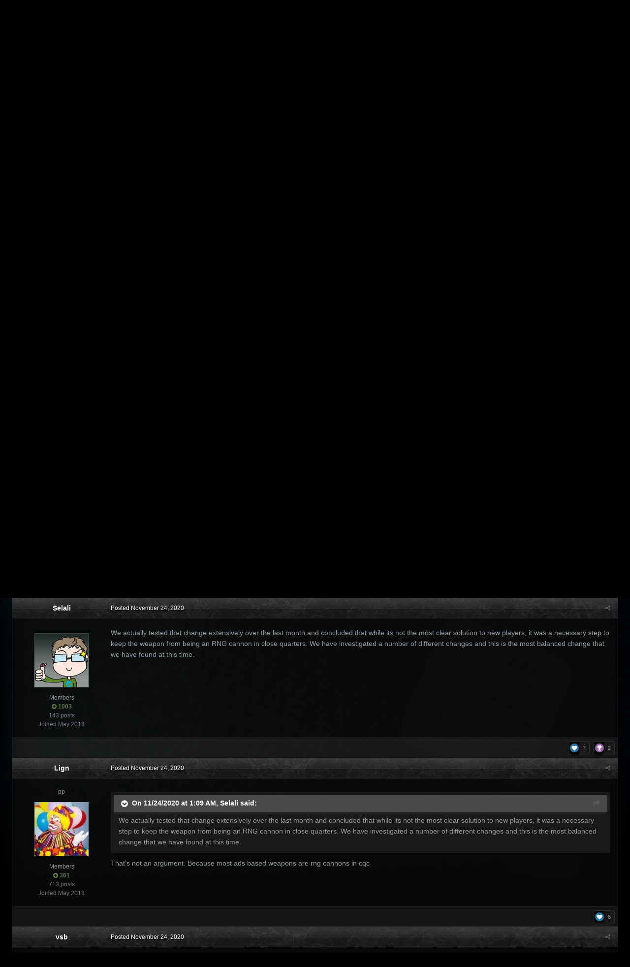

--- FILE ---
content_type: text/html;charset=UTF-8
request_url: https://forums.gamersfirst.com/topic/15431-hvr-nerf/?tab=comments
body_size: 23753
content:
<!DOCTYPE html>
<html id='ipsfocus' lang="en-US" dir="ltr" class='focus-g2 focus-guest focus-guest-alert focus-topic-compact focus-post-bar focus-post-buttons focus-social-inherit '>
	<head>
		<title>hvr nerf - General Discussion Archive - GamersFirst Forums</title>
		
		<!--[if lt IE 9]>
			<link rel="stylesheet" type="text/css" href="//forums-cdn.gamersfirst.com/css_built_13/5e61784858ad3c11f00b5706d12afe52_ie8.css.3cf5a42c8ecaf45791bb9b7be48766c2.css.gz">
		    <script src="//forums.gamersfirst.com/applications/core/interface/html5shiv/html5shiv.js"></script>
		<![endif]-->
		
<meta charset="utf-8">

	<meta name="viewport" content="width=device-width, initial-scale=1">


	
	
		<meta property="og:image" content="https://forums-cdn.gamersfirst.com/monthly_2018_06/gf_logo_share.png.debbbcb5c16fe9df079a75268f22e5a7.png">
	


	<meta name="twitter:card" content="summary_large_image" />



	
		
			
				<meta property="og:title" content="hvr nerf">
			
		
	

	
		
			
				<meta property="og:type" content="object">
			
		
	

	
		
			
				<meta property="og:url" content="https://forums.gamersfirst.com/topic/15431-hvr-nerf/">
			
		
	

	
		
			
				<meta name="description" content="LO, you can easily remove damage scale based on accuracy now if you’re making it 770 per shot">
			
		
	

	
		
			
				<meta property="og:description" content="LO, you can easily remove damage scale based on accuracy now if you’re making it 770 per shot">
			
		
	

	
		
			
				<meta property="og:updated_time" content="2020-12-01T17:05:12Z">
			
		
	

	
		
			
				<meta property="og:site_name" content="GamersFirst Forums">
			
		
	

	
		
			
				<meta property="og:locale" content="en_US">
			
		
	


	
		<link rel="next" href="https://forums.gamersfirst.com/topic/15431-hvr-nerf/page/2/" />
	

	
		<link rel="last" href="https://forums.gamersfirst.com/topic/15431-hvr-nerf/page/2/" />
	

	
		<link rel="canonical" href="https://forums.gamersfirst.com/topic/15431-hvr-nerf/" />
	




<link rel="manifest" href="https://forums.gamersfirst.com/manifest.webmanifest/">
<meta name="msapplication-config" content="https://forums.gamersfirst.com/browserconfig.xml/">
<meta name="msapplication-starturl" content="/">
<meta name="application-name" content="GamersFirst Forums">
<meta name="apple-mobile-web-app-title" content="GamersFirst Forums">

	<meta name="theme-color" content="#2c2c2c">






		<link href="https://fonts.googleapis.com/css?family=Oswald" rel="stylesheet" />
		




	<link rel='stylesheet' href='//forums-cdn.gamersfirst.com/css_built_13/341e4a57816af3ba440d891ca87450ff_framework.css.ee0d2235bd69b850ef2de2d42bb195dd.css.gz?v=67efb34484' media='all'>

	<link rel='stylesheet' href='//forums-cdn.gamersfirst.com/css_built_13/05e81b71abe4f22d6eb8d1a929494829_responsive.css.4a28a8c7d545c40cf3c9afb02807fd43.css.gz?v=67efb34484' media='all'>

	<link rel='stylesheet' href='//forums-cdn.gamersfirst.com/css_built_13/90eb5adf50a8c640f633d47fd7eb1778_core.css.6ef7ce79437b267adb8c669bba7e5428.css.gz?v=67efb34484' media='all'>

	<link rel='stylesheet' href='//forums-cdn.gamersfirst.com/css_built_13/5a0da001ccc2200dc5625c3f3934497d_core_responsive.css.dde77f5909c0d3b503b804046dcf96ca.css.gz?v=67efb34484' media='all'>

	<link rel='stylesheet' href='//forums-cdn.gamersfirst.com/css_built_13/62e269ced0fdab7e30e026f1d30ae516_forums.css.c5861757fc718ba2b5b54b6795347aa1.css.gz?v=67efb34484' media='all'>

	<link rel='stylesheet' href='//forums-cdn.gamersfirst.com/css_built_13/76e62c573090645fb99a15a363d8620e_forums_responsive.css.a5f8b65facd976e2e72464060c74cf49.css.gz?v=67efb34484' media='all'>




<link rel='stylesheet' href='//forums-cdn.gamersfirst.com/css_built_13/258adbb6e4f3e83cd3b355f84e3fa002_custom.css.0346f10de9e5be29b2c691ef3f10944d.css.gz?v=67efb34484' media='all'>



		
<script>
var focushtml = document.getElementById('ipsfocus');
function addClass(el, className) { if (el.classList) el.classList.add(className); else if (!hasClass(el, className)) el.className += ' ' + className; }
function getCookie(name) { var v = document.cookie.match('(^|;) ?' + name + '=([^;]*)(;|$)'); return v ? v[2] : null; }
function setCookie(name, value, days) { var d = new Date; d.setTime(d.getTime() + 24*60*60*1000*days); document.cookie = name + "=" + value + ";path=/;expires=" + d.toGMTString(); }
function deleteCookie(name) { setCookie(name, '', -1); }



</script>
		

	<script type='text/javascript'>
		var ipsDebug = false;		
	
		var CKEDITOR_BASEPATH = '//forums.gamersfirst.com/applications/core/interface/ckeditor/ckeditor/';
	
		var ipsSettings = {
			
			
			cookie_path: "/",
			
			cookie_prefix: "ips4_",
			
			
			cookie_ssl: true,
			
			upload_imgURL: "",
			message_imgURL: "",
			notification_imgURL: "",
			baseURL: "//forums.gamersfirst.com/",
			jsURL: "//forums.gamersfirst.com/applications/core/interface/js/js.php",
			csrfKey: "6146b96d0111bf049746301a334b0285",
			antiCache: "67efb34484",
			disableNotificationSounds: false,
			useCompiledFiles: true,
			links_external: true,
			memberID: 0,
			lazyLoadEnabled: false,
			blankImg: "//forums.gamersfirst.com/applications/core/interface/js/spacer.png",
			analyticsProvider: "none",
			viewProfiles: true,
			mapProvider: 'none',
			mapApiKey: '',
			
		};
	</script>





<script type='text/javascript' src='//forums-cdn.gamersfirst.com/javascript_global/root_library.js.a9e871cff92bbf59aaed0758ab1c5489.js.gz' data-ips></script>


<script type='text/javascript' src='//forums-cdn.gamersfirst.com/javascript_global/root_js_lang_1.js.f96980838e432c0c02d1425481ec7a2b.js.gz' data-ips></script>


<script type='text/javascript' src='//forums-cdn.gamersfirst.com/javascript_global/root_framework.js.8cb9336f0496379241e0a9b3d06c4d4d.js.gz' data-ips></script>


<script type='text/javascript' src='//forums-cdn.gamersfirst.com/javascript_core/global_global_core.js.81c3173c188e1bb17274512a497048dc.js.gz' data-ips></script>


<script type='text/javascript' src='//forums-cdn.gamersfirst.com/javascript_global/root_front.js.a22dc74c2f48cdc2d076e6f2e2b2958a.js.gz' data-ips></script>


<script type='text/javascript' src='//forums-cdn.gamersfirst.com/javascript_forums/front_front_topic.js.c1b802c2145931980a56793a71566c94.js.gz' data-ips></script>


<script type='text/javascript' src='//forums-cdn.gamersfirst.com/javascript_core/front_front_core.js.a07ba8083c6d2a70c8eb0842af7a52c6.js.gz' data-ips></script>


<script type='text/javascript' src='//forums-cdn.gamersfirst.com/javascript_global/root_map.js.10a91e5fb19df329ca4cd565d998a3cd.js.gz' data-ips></script>



	<script type='text/javascript'>
		
			ips.setSetting( 'date_format', jQuery.parseJSON('"mm\/dd\/yy"') );
		
			ips.setSetting( 'date_first_day', jQuery.parseJSON('0') );
		
			ips.setSetting( 'remote_image_proxy', jQuery.parseJSON('0') );
		
			ips.setSetting( 'ipb_url_filter_option', jQuery.parseJSON('"none"') );
		
			ips.setSetting( 'url_filter_any_action', jQuery.parseJSON('"allow"') );
		
			ips.setSetting( 'bypass_profanity', jQuery.parseJSON('0') );
		
			ips.setSetting( 'emoji_style', jQuery.parseJSON('"twemoji"') );
		
			ips.setSetting( 'emoji_shortcodes', jQuery.parseJSON('"1"') );
		
			ips.setSetting( 'emoji_ascii', jQuery.parseJSON('"1"') );
		
			ips.setSetting( 'emoji_cache', jQuery.parseJSON('"1583263165"') );
		
		
	</script>



<script type='application/ld+json'>
{
    "name": "hvr nerf",
    "headline": "hvr nerf",
    "text": "LO, you can easily remove damage scale based on accuracy now if you\u2019re making it 770 per shot\n ",
    "dateCreated": "2020-11-24T00:57:34+0000",
    "datePublished": "2020-11-24T00:57:34+0000",
    "pageStart": 1,
    "pageEnd": 2,
    "image": "https://forums-cdn.gamersfirst.com/monthly_2020_01/sad-clown.thumb.jpg.50dd41e2103dee1a35f95c670076ae17.jpg",
    "author": {
        "url": "https://forums.gamersfirst.com/profile/1680-lign/"
    },
    "interactionStatistic": [
        {
            "@type": "InteractionCounter",
            "interactionType": "http://schema.org/ViewAction",
            "userInteractionCount": 10889
        },
        {
            "@type": "InteractionCounter",
            "interactionType": "http://schema.org/CommentAction",
            "userInteractionCount": 39
        },
        {
            "@type": "InteractionCounter",
            "interactionType": "http://schema.org/FollowAction",
            "userInteractionCount": 0
        }
    ],
    "@context": "http://schema.org",
    "@type": "DiscussionForumPosting",
    "@id": "https://forums.gamersfirst.com/topic/15431-hvr-nerf/",
    "isPartOf": {
        "@id": "https://forums.gamersfirst.com/#website"
    },
    "url": "https://forums.gamersfirst.com/topic/15431-hvr-nerf/",
    "discussionUrl": "https://forums.gamersfirst.com/topic/15431-hvr-nerf/",
    "comment": [
        {
            "@type": "Comment",
            "@id": "https://forums.gamersfirst.com/topic/15431-hvr-nerf/#comment-195614",
            "url": "https://forums.gamersfirst.com/topic/15431-hvr-nerf/#comment-195614",
            "author": {
                "@type": "Person",
                "name": "Lign",
                "image": "//forums-cdn.gamersfirst.com/monthly_2020_01/sad-clown.thumb.jpg.50dd41e2103dee1a35f95c670076ae17.jpg",
                "url": "https://forums.gamersfirst.com/profile/1680-lign/"
            },
            "dateCreated": "2020-11-24T00:57:34+0000",
            "text": "LO, you can easily remove damage scale based on accuracy now if you\u2019re making it 770 per shot\n "
        },
        {
            "@type": "Comment",
            "@id": "https://forums.gamersfirst.com/topic/15431-hvr-nerf/#comment-195617",
            "url": "https://forums.gamersfirst.com/topic/15431-hvr-nerf/#comment-195617",
            "author": {
                "@type": "Person",
                "name": "Acornie",
                "image": "//forums-cdn.gamersfirst.com/monthly_2020_11/aesthetic-cat-gif-vaporwave-Favim.com-4454395.thumb.jpeg.7392fa00169292e465aaf13ac2725784.jpeg",
                "url": "https://forums.gamersfirst.com/profile/572-acornie/"
            },
            "dateCreated": "2020-11-24T01:01:48+0000",
            "text": "Didn\u0027t need a separate thread, but yes I agree, I never liked that mechanic; or, at least make it less drastic if they\u0027re deadset on not just yeeting it entirely\n "
        },
        {
            "@type": "Comment",
            "@id": "https://forums.gamersfirst.com/topic/15431-hvr-nerf/#comment-195618",
            "url": "https://forums.gamersfirst.com/topic/15431-hvr-nerf/#comment-195618",
            "author": {
                "@type": "Person",
                "name": "Selali",
                "image": "//forums-cdn.gamersfirst.com/monthly_2018_05/319394576_jakeicon.thumb.png.95801df106d819280b8c2af0c87ba6de.png",
                "url": "https://forums.gamersfirst.com/profile/13-selali/"
            },
            "dateCreated": "2020-11-24T01:09:40+0000",
            "text": "We actually tested that change extensively over the last month and concluded that while its not the most clear solution to new players, it was a necessary step to keep the weapon from being an RNG cannon in close quarters. We have investigated a number of different changes and this is the most balanced change that we have found at this time.\n "
        },
        {
            "@type": "Comment",
            "@id": "https://forums.gamersfirst.com/topic/15431-hvr-nerf/#comment-195622",
            "url": "https://forums.gamersfirst.com/topic/15431-hvr-nerf/#comment-195622",
            "author": {
                "@type": "Person",
                "name": "Lign",
                "image": "//forums-cdn.gamersfirst.com/monthly_2020_01/sad-clown.thumb.jpg.50dd41e2103dee1a35f95c670076ae17.jpg",
                "url": "https://forums.gamersfirst.com/profile/1680-lign/"
            },
            "dateCreated": "2020-11-24T01:17:32+0000",
            "text": "That\u2019s not an argument. Because most\u00a0ads based weapons are rng cannons in cqc\n \n"
        },
        {
            "@type": "Comment",
            "@id": "https://forums.gamersfirst.com/topic/15431-hvr-nerf/#comment-195623",
            "url": "https://forums.gamersfirst.com/topic/15431-hvr-nerf/#comment-195623",
            "author": {
                "@type": "Person",
                "name": "AAAAAAAAAAAAAAAAAAAAAAAAAAAAAAAA",
                "image": "//forums-cdn.gamersfirst.com/monthly_2025_07/bb101da1463e0973cc8e58aa2676dd02.thumb.jpg.fbbe89bd953db971d799bd519d226ccd.jpg",
                "url": "https://forums.gamersfirst.com/profile/328-vsb/"
            },
            "dateCreated": "2020-11-24T01:35:23+0000",
            "text": "what exactly is the problem with being an rng cannon in cqc anyway?\n \n\n\n\t\u00a0\n \n\n\n\tthats an appropriate risk for trying to force\u00a0the hvr out of its niche imo\n \n"
        },
        {
            "@type": "Comment",
            "@id": "https://forums.gamersfirst.com/topic/15431-hvr-nerf/#comment-195624",
            "url": "https://forums.gamersfirst.com/topic/15431-hvr-nerf/#comment-195624",
            "author": {
                "@type": "Person",
                "name": "Shui",
                "image": "//forums-cdn.gamersfirst.com/monthly_2019_03/thumb-111963.thumb.png.022aba30ce5bc518b17910669e64aa33.png",
                "url": "https://forums.gamersfirst.com/profile/1176-shui/"
            },
            "dateCreated": "2020-11-24T01:36:03+0000",
            "text": "damage\u00a0based\u00a0on\u00a0accuracy  \n\tMost stupid change ever \n\tJust remove this bullshoot already\n "
        },
        {
            "@type": "Comment",
            "@id": "https://forums.gamersfirst.com/topic/15431-hvr-nerf/#comment-195625",
            "url": "https://forums.gamersfirst.com/topic/15431-hvr-nerf/#comment-195625",
            "author": {
                "@type": "Person",
                "name": "Havana",
                "image": "data:image/svg+xml,%3Csvg%20xmlns%3D%22http%3A%2F%2Fwww.w3.org%2F2000%2Fsvg%22%20viewBox%3D%220%200%201024%201024%22%20style%3D%22background%3A%2362b8c4%22%3E%3Cg%3E%3Ctext%20text-anchor%3D%22middle%22%20dy%3D%22.35em%22%20x%3D%22512%22%20y%3D%22512%22%20fill%3D%22%23ffffff%22%20font-size%3D%22700%22%20font-family%3D%22-apple-system%2C%20BlinkMacSystemFont%2C%20Roboto%2C%20Helvetica%2C%20Arial%2C%20sans-serif%22%3EH%3C%2Ftext%3E%3C%2Fg%3E%3C%2Fsvg%3E",
                "url": "https://forums.gamersfirst.com/profile/6990-havana/"
            },
            "dateCreated": "2020-11-24T01:41:32+0000",
            "text": "Umm yeah, I mean it HIGH RISK\u00a0High Reward. I was never good at it but had respect for ppl that did. As it is right now the game is becoming BORING. EVERYTHING is Almost nothing but SMG\u0027s 24 7. I mean A WHOLE LOT. Its soo boring. i like to use non meta weird combos and I am getting wrecked now. I don\u0027t wannt to be a meta\u00a0gun only player. But, I am just about to that point of putting on that OCA, whisper, and every try hards fave gun of the moment the Stilleto!\n \n\n\n\tYawn.\u00a0\n \n"
        },
        {
            "@type": "Comment",
            "@id": "https://forums.gamersfirst.com/topic/15431-hvr-nerf/#comment-195626",
            "url": "https://forums.gamersfirst.com/topic/15431-hvr-nerf/#comment-195626",
            "author": {
                "@type": "Person",
                "name": "Aseri",
                "image": "//forums-cdn.gamersfirst.com/monthly_2023_05/ee2f9dd6bbdcdfca01e0335677ece319.thumb.jpg.3ba4ef3baf22ba1c41c390a18c49669a.jpg",
                "url": "https://forums.gamersfirst.com/profile/9696-aserii/"
            },
            "dateCreated": "2020-11-24T01:53:16+0000",
            "text": "I agree with removing the damage scaling with accuracy. I also don\u0027t see what the issue with the one shot with secondary into hvr kill was, because honestly it was a pretty small window to do it in, and if you managed, the enemy either screwed up really badly or you absolutely nailed it.\n "
        },
        {
            "@type": "Comment",
            "@id": "https://forums.gamersfirst.com/topic/15431-hvr-nerf/#comment-195627",
            "url": "https://forums.gamersfirst.com/topic/15431-hvr-nerf/#comment-195627",
            "author": {
                "@type": "Person",
                "name": "Lign",
                "image": "//forums-cdn.gamersfirst.com/monthly_2020_01/sad-clown.thumb.jpg.50dd41e2103dee1a35f95c670076ae17.jpg",
                "url": "https://forums.gamersfirst.com/profile/1680-lign/"
            },
            "dateCreated": "2020-11-24T02:07:03+0000",
            "text": "Nah, qs was op. The problem is that many players mastered it to insanely overpowered lvl, making it 0.5 ttk. I remember how I could easily kill pre nerfed oca with hvr in cqc. It was a complete bullshLt. But I believe with that new damage, it won\u2019t be that strong if they remove damage scale\n \n"
        },
        {
            "@type": "Comment",
            "@id": "https://forums.gamersfirst.com/topic/15431-hvr-nerf/#comment-195628",
            "url": "https://forums.gamersfirst.com/topic/15431-hvr-nerf/#comment-195628",
            "author": {
                "@type": "Person",
                "name": "Nagletz",
                "image": "//forums-cdn.gamersfirst.com/monthly_2024_10/forumwak.thumb.png.64ad07b80a7f83c1a36d701748929887.png",
                "url": "https://forums.gamersfirst.com/profile/1635-nagletz/"
            },
            "dateCreated": "2020-11-24T02:08:13+0000",
            "text": "Even if damage nerf is ok, since many veterans asked for it, but there is no reason for leaving\u00a0that weird damage-accuracy penalty as it is, Scout is still a thing anyway. Give 762 users a chance.\n "
        },
        {
            "@type": "Comment",
            "@id": "https://forums.gamersfirst.com/topic/15431-hvr-nerf/#comment-195630",
            "url": "https://forums.gamersfirst.com/topic/15431-hvr-nerf/#comment-195630",
            "author": {
                "@type": "Person",
                "name": "Aseri",
                "image": "//forums-cdn.gamersfirst.com/monthly_2023_05/ee2f9dd6bbdcdfca01e0335677ece319.thumb.jpg.3ba4ef3baf22ba1c41c390a18c49669a.jpg",
                "url": "https://forums.gamersfirst.com/profile/9696-aserii/"
            },
            "dateCreated": "2020-11-24T02:16:05+0000",
            "text": "qs during the last patch really wasn\u0027t though, you had to hit the 45 shot, switch, and aim in and hope your enemy was stupid enough to run into it. changing it to two shots, like most people do already anyway, is almost kinda redundant imo\n \n"
        },
        {
            "@type": "Comment",
            "@id": "https://forums.gamersfirst.com/topic/15431-hvr-nerf/#comment-195633",
            "url": "https://forums.gamersfirst.com/topic/15431-hvr-nerf/#comment-195633",
            "author": {
                "@type": "Person",
                "name": "Nagletz",
                "image": "//forums-cdn.gamersfirst.com/monthly_2024_10/forumwak.thumb.png.64ad07b80a7f83c1a36d701748929887.png",
                "url": "https://forums.gamersfirst.com/profile/1635-nagletz/"
            },
            "dateCreated": "2020-11-24T02:19:07+0000",
            "text": "Read the patchnote again pls.\n \n"
        },
        {
            "@type": "Comment",
            "@id": "https://forums.gamersfirst.com/topic/15431-hvr-nerf/#comment-195634",
            "url": "https://forums.gamersfirst.com/topic/15431-hvr-nerf/#comment-195634",
            "author": {
                "@type": "Person",
                "name": "Noob_Guardian",
                "image": "//forums-cdn.gamersfirst.com/monthly_2019_02/1822079239_comm__the_wolven_warrior_by_cinna_tree-d8h9rka-Copy.thumb.jpg.605039850f4045d4c72a531040161c65.jpg",
                "url": "https://forums.gamersfirst.com/profile/1116-noob_guardian/"
            },
            "dateCreated": "2020-11-24T02:19:15+0000",
            "text": "The thing is, the RNG cannon in CQC is what made it both fun and risky to use in cqc. You get into situations where shooting that RNG shot or 2, was more thrilling/fun because you knew you\u0027d be damned if you switched to pistol due to equip time so firing that hail mary was the better chance. Now you\u0027re forced to switch to pistol and it just doesn\u0027t feel as good, and it doesn\u0027t level the role at all being forced to switch like that. While I can agree, snipers aren\u0027t very effective in CQC the RNG was a good thing.\n \n\n\n\t\u00a0\n \n\n\n\tIf anything I think a lot of players would agree on would be buffing the base damage so it doesn\u0027t feel so bad in cqc if you\u0027re going to keep the ramp. Make it like 550 damage or something, so if you get 2 point blank shots off in cqc it doesn\u0027t feel atrocious to die because you had to hit a *third* shot against a shotgun/oca/ntec spray. While still limiting qsing.\n \n\n\n\t\u00a0\n \n\n\n\tThe whole problem in the first place was qsing, which is why the changes occurred. But being forced to fire 3 pistol shots and switch is plenty enough of a ttk increase to prevent it in some cases, and punish them for not staying pistol in others, while still letting people fire 2 shots off in cqc if they want to do so.\n \n\n\n\t\u00a0\n \n\n\n\n\n\tQsing was broken, and always was. There shouldn\u0027t even be an argument about that. I\u0027ve won matches where it was 4 snipers 3hvrs and a scout (they qsed) vs my team and I went qs hvr and dominated them because I was better at it. It was broken beyond belief and it\u0027s the ONLY reason why the HVR was nerfed so heavily. It shouldn\u0027t make a comeback and the nerf isn\u0027t redundant. The extra bullet increases the TTK of the QS. Before, qsing was really fast especially when macroed (and yes people macro\u0027d it), increasing the amount of shots needed before hand, artificially increases the chances the enemy can kill you while equipping the sniper.\n \n"
        },
        {
            "@type": "Comment",
            "@id": "https://forums.gamersfirst.com/topic/15431-hvr-nerf/#comment-195635",
            "url": "https://forums.gamersfirst.com/topic/15431-hvr-nerf/#comment-195635",
            "author": {
                "@type": "Person",
                "name": "Uhtdred",
                "image": "data:image/svg+xml,%3Csvg%20xmlns%3D%22http%3A%2F%2Fwww.w3.org%2F2000%2Fsvg%22%20viewBox%3D%220%200%201024%201024%22%20style%3D%22background%3A%23c47662%22%3E%3Cg%3E%3Ctext%20text-anchor%3D%22middle%22%20dy%3D%22.35em%22%20x%3D%22512%22%20y%3D%22512%22%20fill%3D%22%23ffffff%22%20font-size%3D%22700%22%20font-family%3D%22-apple-system%2C%20BlinkMacSystemFont%2C%20Roboto%2C%20Helvetica%2C%20Arial%2C%20sans-serif%22%3EU%3C%2Ftext%3E%3C%2Fg%3E%3C%2Fsvg%3E",
                "url": "https://forums.gamersfirst.com/profile/1099-uhtdred/"
            },
            "dateCreated": "2020-11-24T02:19:44+0000",
            "text": "my bad\n \n\n\n\t\u00a0\n \n\n\n\tty\n \n"
        },
        {
            "@type": "Comment",
            "@id": "https://forums.gamersfirst.com/topic/15431-hvr-nerf/#comment-195637",
            "url": "https://forums.gamersfirst.com/topic/15431-hvr-nerf/#comment-195637",
            "author": {
                "@type": "Person",
                "name": "Lign",
                "image": "//forums-cdn.gamersfirst.com/monthly_2020_01/sad-clown.thumb.jpg.50dd41e2103dee1a35f95c670076ae17.jpg",
                "url": "https://forums.gamersfirst.com/profile/1680-lign/"
            },
            "dateCreated": "2020-11-24T02:28:32+0000",
            "text": "After playing a lot of arranged in qs era I disagree. Skill jumped so high during that time. People stopped missing a lot and weapons with high amount of damage per shot became much stronger than weapons with tracking mechanic. It\u2019s much easier to land one shot now than minttk with weapons such as oca etc.\n \n\n\n\there is the montage of old hvr and I can say that this one is pretty average gameplay. People did much crazier things with qs on arranged\u00a0\n \n\n\n\t\n\t\t\n\t\n\n\n\n\t\u00a0\n \n"
        },
        {
            "@type": "Comment",
            "@id": "https://forums.gamersfirst.com/topic/15431-hvr-nerf/#comment-195648",
            "url": "https://forums.gamersfirst.com/topic/15431-hvr-nerf/#comment-195648",
            "author": {
                "@type": "Person",
                "name": "Aseri",
                "image": "//forums-cdn.gamersfirst.com/monthly_2023_05/ee2f9dd6bbdcdfca01e0335677ece319.thumb.jpg.3ba4ef3baf22ba1c41c390a18c49669a.jpg",
                "url": "https://forums.gamersfirst.com/profile/9696-aserii/"
            },
            "dateCreated": "2020-11-24T05:00:48+0000",
            "text": "i feel like you\u0027re both heavily misunderstanding. I\u0027m saying hvr in the current patch, before this new nerf gets pushed to live. I am not talking about the hvr you could jumpshot and get 850 damage off your opponent.\n \n\n\n\t\u00a0\n \n\n\n\tedit: If you\u0027re somehow confusing me saying I agree with the OP\u0027s idea of removing that nerf if they insist on lowering damage, please stop. I am in no way saying Pre-LO HVR was balanced\n \n"
        },
        {
            "@type": "Comment",
            "@id": "https://forums.gamersfirst.com/topic/15431-hvr-nerf/#comment-195656",
            "url": "https://forums.gamersfirst.com/topic/15431-hvr-nerf/#comment-195656",
            "author": {
                "@type": "Person",
                "name": "Dezire",
                "image": "//forums-cdn.gamersfirst.com/monthly_2019_01/profpic.thumb.jpg.3fe354b15bf820cc9b929f40e90f824c.jpg",
                "url": "https://forums.gamersfirst.com/profile/3075-dezire/"
            },
            "dateCreated": "2020-11-24T08:22:21+0000",
            "text": "Just remove the gun :^)\n "
        },
        {
            "@type": "Comment",
            "@id": "https://forums.gamersfirst.com/topic/15431-hvr-nerf/#comment-195665",
            "url": "https://forums.gamersfirst.com/topic/15431-hvr-nerf/#comment-195665",
            "author": {
                "@type": "Person",
                "name": "Szambi",
                "image": "//forums-cdn.gamersfirst.com/monthly_2019_03/53146116_2220837548243567_3843007037038395392_n.thumb.jpg.2fa975bc576dff73bedd9f183e6d2e78.jpg",
                "url": "https://forums.gamersfirst.com/profile/221-szambi/"
            },
            "dateCreated": "2020-11-24T12:59:32+0000",
            "text": "I\u0027d say leave the damage scaling but make it so it starts from like 450 and goes to 770.\n "
        },
        {
            "@type": "Comment",
            "@id": "https://forums.gamersfirst.com/topic/15431-hvr-nerf/#comment-195667",
            "url": "https://forums.gamersfirst.com/topic/15431-hvr-nerf/#comment-195667",
            "author": {
                "@type": "Person",
                "name": "Cr0",
                "image": "//forums-cdn.gamersfirst.com/monthly_2019_05/crow2.thumb.png.d77117ab2ebf14207ba042d607abd145.png",
                "url": "https://forums.gamersfirst.com/profile/1612-cr0/"
            },
            "dateCreated": "2020-11-24T13:50:02+0000",
            "text": "But not an 800 (770) dmg rng canon. That\u0027s a heck of a canon.\n \n"
        },
        {
            "@type": "Comment",
            "@id": "https://forums.gamersfirst.com/topic/15431-hvr-nerf/#comment-195671",
            "url": "https://forums.gamersfirst.com/topic/15431-hvr-nerf/#comment-195671",
            "author": {
                "@type": "Person",
                "name": "Lign",
                "image": "//forums-cdn.gamersfirst.com/monthly_2020_01/sad-clown.thumb.jpg.50dd41e2103dee1a35f95c670076ae17.jpg",
                "url": "https://forums.gamersfirst.com/profile/1680-lign/"
            },
            "dateCreated": "2020-11-24T15:01:56+0000",
            "text": "Almost the same as scout but scout doesn\u2019t have that damage scale mechanic. You can jumpshot, you can hipfire in sprinting with it if you kissed en enemy in cqc. You can shoot from crouch without ads.\n \n\n\n\n\n\tGood idea, but I would make it 500 or 550 then, to still be able to two shot\n \n"
        },
        {
            "@type": "Comment",
            "@id": "https://forums.gamersfirst.com/topic/15431-hvr-nerf/#comment-195691",
            "url": "https://forums.gamersfirst.com/topic/15431-hvr-nerf/#comment-195691",
            "author": {
                "@type": "Person",
                "name": "SquirrelFace",
                "image": "data:image/svg+xml,%3Csvg%20xmlns%3D%22http%3A%2F%2Fwww.w3.org%2F2000%2Fsvg%22%20viewBox%3D%220%200%201024%201024%22%20style%3D%22background%3A%2362c491%22%3E%3Cg%3E%3Ctext%20text-anchor%3D%22middle%22%20dy%3D%22.35em%22%20x%3D%22512%22%20y%3D%22512%22%20fill%3D%22%23ffffff%22%20font-size%3D%22700%22%20font-family%3D%22-apple-system%2C%20BlinkMacSystemFont%2C%20Roboto%2C%20Helvetica%2C%20Arial%2C%20sans-serif%22%3EB%3C%2Ftext%3E%3C%2Fg%3E%3C%2Fsvg%3E",
                "url": "https://forums.gamersfirst.com/profile/1430-blatman/"
            },
            "dateCreated": "2020-11-24T18:15:27+0000",
            "text": "JG has entered the chat.\n \n"
        },
        {
            "@type": "Comment",
            "@id": "https://forums.gamersfirst.com/topic/15431-hvr-nerf/#comment-195693",
            "url": "https://forums.gamersfirst.com/topic/15431-hvr-nerf/#comment-195693",
            "author": {
                "@type": "Person",
                "name": "Lign",
                "image": "//forums-cdn.gamersfirst.com/monthly_2020_01/sad-clown.thumb.jpg.50dd41e2103dee1a35f95c670076ae17.jpg",
                "url": "https://forums.gamersfirst.com/profile/1680-lign/"
            },
            "dateCreated": "2020-11-24T18:29:43+0000",
            "text": "Jg has nothing to do with rng based on bloom size as hvr or any other ads weapons\n \n"
        },
        {
            "@type": "Comment",
            "@id": "https://forums.gamersfirst.com/topic/15431-hvr-nerf/#comment-195696",
            "url": "https://forums.gamersfirst.com/topic/15431-hvr-nerf/#comment-195696",
            "author": {
                "@type": "Person",
                "name": "Lord Cashpoint",
                "image": "//forums-cdn.gamersfirst.com/monthly_2018_05/__lordcashpoint_____patriot_server__special_art_by_incsoft-d7w2s5d2.thumb.jpg.7c7d22fe0db3b83beefb07af2f55714d.jpg",
                "url": "https://forums.gamersfirst.com/profile/881-lord-cashpoint/"
            },
            "dateCreated": "2020-11-24T18:59:19+0000",
            "text": "It does seem a bit silly that now we are seeing the HVR having its damage reduced after a number of previous blog posts (Not just from LO) stating that the HVR needed its damage etc. It went through so many different nerfs before they finally got to the one that was the crux of the issue.\n \n\n\n\t\u00a0\n \n\n\n\tMy main issue with the cross hair scaling is that I don\u0027t think it\u0027s particularly well explained to new players - it along with the DMR has a hidden(ish) mechanic. Might have been better for the HVR to have some form of reverse damage drop off instead of the cross hair to make the heavy snipers (Excluding IRS I guess?) more consistent.\n \n"
        },
        {
            "@type": "Comment",
            "@id": "https://forums.gamersfirst.com/topic/15431-hvr-nerf/#comment-195698",
            "url": "https://forums.gamersfirst.com/topic/15431-hvr-nerf/#comment-195698",
            "author": {
                "@type": "Person",
                "name": "SquirrelFace",
                "image": "data:image/svg+xml,%3Csvg%20xmlns%3D%22http%3A%2F%2Fwww.w3.org%2F2000%2Fsvg%22%20viewBox%3D%220%200%201024%201024%22%20style%3D%22background%3A%2362c491%22%3E%3Cg%3E%3Ctext%20text-anchor%3D%22middle%22%20dy%3D%22.35em%22%20x%3D%22512%22%20y%3D%22512%22%20fill%3D%22%23ffffff%22%20font-size%3D%22700%22%20font-family%3D%22-apple-system%2C%20BlinkMacSystemFont%2C%20Roboto%2C%20Helvetica%2C%20Arial%2C%20sans-serif%22%3EB%3C%2Ftext%3E%3C%2Fg%3E%3C%2Fsvg%3E",
                "url": "https://forums.gamersfirst.com/profile/1430-blatman/"
            },
            "dateCreated": "2020-11-24T19:31:33+0000",
            "text": "You can miss all of your pellets due to the RNG pellet spread, and with a damage dropoff of 7M, the damage output is extremely inconsistent in cqc combat. The HVR would always deal the damage, and before the nerfs, it\u0027s base accuracy was tight enough to land hits in cqc 100% of the time.\n \n"
        },
        {
            "@type": "Comment",
            "@id": "https://forums.gamersfirst.com/topic/15431-hvr-nerf/#comment-195699",
            "url": "https://forums.gamersfirst.com/topic/15431-hvr-nerf/#comment-195699",
            "author": {
                "@type": "Person",
                "name": "ShaiShai",
                "image": "//forums-cdn.gamersfirst.com/monthly_2020_01/forsteam3.thumb.jpg.3410e2e9cdf200677964f6120911501b.jpg",
                "url": "https://forums.gamersfirst.com/profile/1341-shaishai/"
            },
            "dateCreated": "2020-11-24T19:34:05+0000",
            "text": "just remove all guns, turn the rating to a AO game and give us sex shops and appartments that we can invite out friends in so we can have some ERPvP\n \n"
        }
    ]
}	
</script>

<script type='application/ld+json'>
{
    "@context": "http://www.schema.org",
    "publisher": "https://forums.gamersfirst.com/#organization",
    "@type": "WebSite",
    "@id": "https://forums.gamersfirst.com/#website",
    "mainEntityOfPage": "https://forums.gamersfirst.com/",
    "name": "GamersFirst Forums",
    "url": "https://forums.gamersfirst.com/",
    "potentialAction": {
        "type": "SearchAction",
        "query-input": "required name=query",
        "target": "https://forums.gamersfirst.com/search/?q={query}"
    },
    "inLanguage": [
        {
            "@type": "Language",
            "name": "English (USA)",
            "alternateName": "en-US"
        }
    ]
}	
</script>

<script type='application/ld+json'>
{
    "@context": "http://www.schema.org",
    "@type": "Organization",
    "@id": "https://forums.gamersfirst.com/#organization",
    "mainEntityOfPage": "https://forums.gamersfirst.com/",
    "name": "GamersFirst Forums",
    "url": "https://forums.gamersfirst.com/",
    "logo": {
        "@type": "ImageObject",
        "@id": "https://forums.gamersfirst.com/#logo",
        "url": "//forums-cdn.gamersfirst.com/monthly_2019_02/gf_logo.png.4ea9818dd83eab73e94f0f3fcd1cb2f5.png"
    }
}	
</script>

<script type='application/ld+json'>
{
    "@context": "http://schema.org",
    "@type": "BreadcrumbList",
    "itemListElement": [
        {
            "@type": "ListItem",
            "position": 1,
            "item": {
                "@id": "https://forums.gamersfirst.com/forum/3-apb-reloaded/",
                "name": "APB Reloaded"
            }
        },
        {
            "@type": "ListItem",
            "position": 2,
            "item": {
                "@id": "https://forums.gamersfirst.com/forum/6-social-district-general-discussion/",
                "name": "Social District (General Discussion)"
            }
        },
        {
            "@type": "ListItem",
            "position": 3,
            "item": {
                "@id": "https://forums.gamersfirst.com/forum/195-general-discussion-archive/",
                "name": "General Discussion Archive"
            }
        }
    ]
}	
</script>


		
		
		
<script type='text/javascript'>$(document).ready(function(){
  
function debounce(func, wait, immediate) { var timeout; return function() { var context = this, args = arguments; var later = function() { timeout = null; if (!immediate) func.apply(context, args); }; var callNow = immediate && !timeout; clearTimeout(timeout); timeout = setTimeout(later, wait); if (callNow) func.apply(context, args); }; };

/* Desktop = 30, Tablet = 20, Mobile = 10 */
var detectDevice = function(){ var grabPageWidth = $('body').css('min-width'); return parseFloat(grabPageWidth, 10); }
detectDevice();

// Relocate search bar
var relocateSearch = function(){ if (detectDevice() > 25){ $("#elSearch").prependTo(".ipsfocus-search"); } else { $("#elSearch").prependTo(".mobile-search"); } }
relocateSearch();

var resizeWindow = function(){ var wClasses = "wDesktop wTablet wMobile"; if(detectDevice() === 30){ $("html").removeClass(wClasses).addClass("wDesktop"); } else if(detectDevice() === 20){ $("html").removeClass(wClasses).addClass("wTablet"); } else { $("html").removeClass(wClasses).addClass("wMobile"); }}
resizeWindow();

// Bug fix: The resize event is triggered when tablets and mobiles are scrolled, breaking the search bar in Android and Chrome
var cachedDevice = detectDevice();

// Run width functions after 500ms pause
$(window).resize(debounce(function(){ var newDevice = detectDevice(); if(newDevice !== cachedDevice){
	resizeWindow();
	relocateSearch();
	cachedDevice = newDevice;
}}, 500));
      

/* Navigation */            
function ipsfocusNavigation() {
	
	var navwidth = 0;
	var morewidth = $('.ipsNavBar_primary .focus-nav-more').outerWidth(true);
	$('.ipsNavBar_primary > ul > li:not(.focus-nav-more)').each(function() {
		navwidth += $(this).outerWidth( true ) + 2;
	});
	var availablespace = $('.ipsNavBar_primary').outerWidth(true) - morewidth;
	if (availablespace > 0 && navwidth > availablespace) {
		var lastItem = $('.ipsNavBar_primary > ul > li:not(.focus-nav-more)').last();
		lastItem.attr('data-width', lastItem.outerWidth(true));
		lastItem.prependTo($('.ipsNavBar_primary .focus-nav-more > ul'));
		ipsfocusNavigation();
	} else {
		var firstMoreElement = $('.ipsNavBar_primary li.focus-nav-more li').first();
		if (navwidth + firstMoreElement.data('width') < availablespace) {
			firstMoreElement.insertBefore($('.ipsNavBar_primary .focus-nav-more'));
		}
	}
	
	if ($('.focus-nav-more li').length > 0) {
		$('.focus-nav-more').removeClass('focus-nav-hidden');
	} else {
		$('.focus-nav-more').addClass('focus-nav-hidden');
	}
	
}

$(window).on('load',function(){
	$(".ipsNavBar_primary").removeClass("focus-nav-loading");
  	ipsfocusNavigation();
});

$(window).on('resize',function(){
	ipsfocusNavigation();
});

// Make hover navigation work with touch devices
// http://osvaldas.info/drop-down-navigation-responsive-and-touch-friendly
;(function(e,t,n,r){e.fn.doubleTapToGo=function(r){if(!("ontouchstart"in t)&&!navigator.msMaxTouchPoints&&!navigator.userAgent.toLowerCase().match(/windows phone os 7/i))return false;this.each(function(){var t=false;e(this).on("click",function(n){var r=e(this);if(r[0]!=t[0]){n.preventDefault();t=r}});e(n).on("click touchstart MSPointerDown",function(n){var r=true,i=e(n.target).parents();for(var s=0;s<i.length;s++)if(i[s]==t[0])r=false;if(r)t=false})});return this}})(jQuery,window,document);

$('.ipsNavBar_primary > ul > li:has(ul)').doubleTapToGo();

// Hide post controls if empty
$(".cPost .ipsComment_controls li.ipsHide:only-child").closest('.ipsItemControls').addClass('iIC-no-buttons');
$(".cPost .ipsReact .ipsReact_blurb.ipsHide:only-child").closest('.ipsItemControls').addClass('iIC-no-react');


// Assign feature colour to icon if the transparent setting is enabled
$(".ipsItemStatus_large[style]").each(function(){
	var feature = $(this).attr('data-feature');
	$(this).css( "color", feature );
});

    
// Toggle class
$('[data-class]').on( "click", function(event) {
	event.preventDefault();
	var classContent = $(this).attr('data-class');
	var classModifiers = classContent.split(' ');
	var className = classModifiers[0];
	var modifyClass = classModifiers[1];
	if (classModifiers[2]){
		var targetElement = classModifiers[2];
	} else {
		var targetElement = 'html';
	}
	if (modifyClass === 'add'){
		$(targetElement).addClass(className);
	} else if (modifyClass === 'remove'){
		$(targetElement).removeClass(className);
	} else {
		$(targetElement).toggleClass(className);
	}
});

});</script>
		
		
		

		
		

	
	
		<link rel='shortcut icon' href='//forums-cdn.gamersfirst.com/monthly_2019_02/favicon.ico' type="image/x-icon">
	

	</head>
	<body class='ipsApp ipsApp_front ipsJS_none ipsClearfix' data-controller='core.front.core.app' data-message="" data-pageApp='forums' data-pageLocation='front' data-pageModule='forums' data-pageController='topic' data-pageID='15431'>
		
		<a href='#elContent' class='ipsHide' title='Go to main content on this page' accesskey='m'>Jump to content</a>
		
		<div class="background-fade"><div class="background-fade-image"></div></div>
      
		<div class='content-layer'>
		
			
<div class='mobile-nav-wrap'>
	<ul id='elMobileNav' class='ipsList_inline ipsResponsive_hideDesktop ipsResponsive_block' data-controller='core.front.core.mobileNav'>
		
			
				
				
					
					
				
					
					
				
					
						<li id='elMobileBreadcrumb'>
							<a href='https://forums.gamersfirst.com/forum/195-general-discussion-archive/'>
								<span>General Discussion Archive</span>
							</a>
						</li>
					
					
				
					
					
				
			
		
	  
		<li class='mobileNav-home'>
			<a href='https://forums.gamersfirst.com/'><i class="fa fa-home" aria-hidden="true"></i></a>
		</li>
		
		
		<li >
			<a data-action="defaultStream" class='ipsType_light'  href='https://forums.gamersfirst.com/discover/'><i class='icon-newspaper'></i></a>
		</li>
      
      

		
			<li class='ipsJS_show'>
				<a href='https://forums.gamersfirst.com/search/' data-class='show-mobile-search-wrap'><i class='fa fa-search'></i></a>
			</li>
		
      
      
      
		<li data-ipsDrawer data-ipsDrawer-drawerElem='#elMobileDrawer'>
			<a href='#'>
				
				
					
				
				
				
				<i class='fa fa-navicon'></i>
			</a>
		</li>
	</ul>
	
	<div class='mobile-search-wrap'>
		<div class='mobile-search'></div>
	</div>
	
</div>
			
			<div class='ipsLayout_container'>				
				
				<div id='ipsLayout_header'>
					<header id='header'>
						<div class='header-align'>
							<div class='logo-wrap'>


<a href='https://forums.gamersfirst.com/' class='logo' accesskey='1'><img src="//forums-cdn.gamersfirst.com/monthly_2019_02/gf_logo.png.4ea9818dd83eab73e94f0f3fcd1cb2f5.png" alt='GamersFirst Forums'></a>
</div>
							<div class='ipsfocus-search'></div>
						</div>
					</header>
					<div class='nav-bar-wrap'>
						<div class='ipsfocus-blur'></div>
						<div class='nav-bar'>
							<div class='secondary-header-align'>
								<div class='focus-nav'>
<nav>
	<div class='ipsNavBar_primary focus-nav-loading'>
		

	<div id="elSearchWrapper" class="ipsPos_right">
		<div id='elSearch' class='' data-controller='core.front.core.quickSearch'>
			<form accept-charset='utf-8' action='//forums.gamersfirst.com/search/?do=quicksearch' method='post'>
				<input type='search' id='elSearchField' placeholder='Search...' name='q' autocomplete='off'>
				<button class='cSearchSubmit' type="submit"><i class="fa fa-search"></i></button>
				<div id="elSearchExpanded">
					<div class="ipsMenu_title">
						Search In
					</div>
					<ul class="ipsSideMenu_list ipsSideMenu_withRadios ipsSideMenu_small ipsType_normal" data-ipsSideMenu data-ipsSideMenu-type="radio" data-ipsSideMenu-responsive="false" data-role="searchContexts">
						<li>
							<span class='ipsSideMenu_item ipsSideMenu_itemActive' data-ipsMenuValue='all'>
								<input type="radio" name="type" value="all" checked id="elQuickSearchRadio_type_all">
								<label for='elQuickSearchRadio_type_all' id='elQuickSearchRadio_type_all_label'>Everywhere</label>
							</span>
						</li>
						
						
							<li>
								<span class='ipsSideMenu_item' data-ipsMenuValue='forums_topic'>
									<input type="radio" name="type" value="forums_topic" id="elQuickSearchRadio_type_forums_topic">
									<label for='elQuickSearchRadio_type_forums_topic' id='elQuickSearchRadio_type_forums_topic_label'>Topics</label>
								</span>
							</li>
						
						
							
								<li>
									<span class='ipsSideMenu_item' data-ipsMenuValue='contextual_{&quot;type&quot;:&quot;forums_topic&quot;,&quot;nodes&quot;:195}'>
										<input type="radio" name="type" value='contextual_{&quot;type&quot;:&quot;forums_topic&quot;,&quot;nodes&quot;:195}' id='elQuickSearchRadio_type_contextual_3fde19d7aaefc6e63364bb54539de73a'>
										<label for='elQuickSearchRadio_type_contextual_3fde19d7aaefc6e63364bb54539de73a' id='elQuickSearchRadio_type_contextual_3fde19d7aaefc6e63364bb54539de73a_label'>This Forum</label>
									</span>
								</li>
							
								<li>
									<span class='ipsSideMenu_item' data-ipsMenuValue='contextual_{&quot;type&quot;:&quot;forums_topic&quot;,&quot;item&quot;:15431}'>
										<input type="radio" name="type" value='contextual_{&quot;type&quot;:&quot;forums_topic&quot;,&quot;item&quot;:15431}' id='elQuickSearchRadio_type_contextual_4243d151211a26934508359ed30cb276'>
										<label for='elQuickSearchRadio_type_contextual_4243d151211a26934508359ed30cb276' id='elQuickSearchRadio_type_contextual_4243d151211a26934508359ed30cb276_label'>This Topic</label>
									</span>
								</li>
							
						
						<li data-role="showMoreSearchContexts">
							<span class='ipsSideMenu_item' data-action="showMoreSearchContexts" data-exclude="forums_topic">
								More options...
							</span>
						</li>
					</ul>
					<div class="ipsMenu_title">
						Find results that contain...
					</div>
					<ul class='ipsSideMenu_list ipsSideMenu_withRadios ipsSideMenu_small ipsType_normal' role="radiogroup" data-ipsSideMenu data-ipsSideMenu-type="radio" data-ipsSideMenu-responsive="false" data-filterType='andOr'>
						
							<li>
								<span class='ipsSideMenu_item ipsSideMenu_itemActive' data-ipsMenuValue='or'>
									<input type="radio" name="search_and_or" value="or" checked id="elRadio_andOr_or">
									<label for='elRadio_andOr_or' id='elField_andOr_label_or'><em>Any</em> of my search term words</label>
								</span>
							</li>
						
							<li>
								<span class='ipsSideMenu_item ' data-ipsMenuValue='and'>
									<input type="radio" name="search_and_or" value="and"  id="elRadio_andOr_and">
									<label for='elRadio_andOr_and' id='elField_andOr_label_and'><em>All</em> of my search term words</label>
								</span>
							</li>
						
					</ul>
					<div class="ipsMenu_title">
						Find results in...
					</div>
					<ul class='ipsSideMenu_list ipsSideMenu_withRadios ipsSideMenu_small ipsType_normal' role="radiogroup" data-ipsSideMenu data-ipsSideMenu-type="radio" data-ipsSideMenu-responsive="false" data-filterType='searchIn'>
						<li>
							<span class='ipsSideMenu_item ipsSideMenu_itemActive' data-ipsMenuValue='all'>
								<input type="radio" name="search_in" value="all" checked id="elRadio_searchIn_and">
								<label for='elRadio_searchIn_and' id='elField_searchIn_label_all'>Content titles and body</label>
							</span>
						</li>
						<li>
							<span class='ipsSideMenu_item' data-ipsMenuValue='titles'>
								<input type="radio" name="search_in" value="titles" id="elRadio_searchIn_titles">
								<label for='elRadio_searchIn_titles' id='elField_searchIn_label_titles'>Content titles only</label>
							</span>
						</li>
					</ul>
				</div>
			</form>
		</div>
	</div>

		<ul data-role="primaryNavBar">
			
				


	
		
		
			
		
		<li class='ipsNavBar_active' data-active id='elNavSecondary_1' data-role="navBarItem" data-navApp="core" data-navExt="CustomItem">
			
			
				<a href="https://forums.gamersfirst.com"  data-navItem-id="1" data-navDefault class='nav-arrow'>
					Browse<i class='fa fa-caret-down'></i>
				</a>
			
			
				<ul class='ipsNavBar_secondary ' data-role='secondaryNavBar'>
					


	
	

	
		
		
			
		
		<li class='ipsNavBar_active' data-active id='elNavSecondary_10' data-role="navBarItem" data-navApp="forums" data-navExt="Forums">
			
			
				<a href="https://forums.gamersfirst.com"  data-navItem-id="10" data-navDefault >
					Forums
				</a>
			
			
		</li>
	
	

	
		
		
		<li  id='elNavSecondary_11' data-role="navBarItem" data-navApp="core" data-navExt="Guidelines">
			
			
				<a href="https://forums.gamersfirst.com/guidelines/"  data-navItem-id="11"  >
					Forum Rules
				</a>
			
			
		</li>
	
	

	
		
		
		<li  id='elNavSecondary_12' data-role="navBarItem" data-navApp="core" data-navExt="StaffDirectory">
			
			
				<a href="https://forums.gamersfirst.com/staff/"  data-navItem-id="12"  >
					Staff
				</a>
			
			
		</li>
	
	

	
		
		
		<li  id='elNavSecondary_13' data-role="navBarItem" data-navApp="core" data-navExt="OnlineUsers">
			
			
				<a href="https://forums.gamersfirst.com/online/"  data-navItem-id="13"  >
					Online Users
				</a>
			
			
		</li>
	
	

	
	

					<li class='ipsHide' id='elNavigationMore_1' data-role='navMore'>
						<a href='#' data-ipsMenu data-ipsMenu-appendTo='#elNavigationMore_1' id='elNavigationMore_1_dropdown'>More <i class='fa fa-caret-down'></i></a>
						<ul class='ipsHide ipsMenu ipsMenu_auto' id='elNavigationMore_1_dropdown_menu' data-role='moreDropdown'></ul>
					</li>
				</ul>
			
		</li>
	
	

	
		
		
		<li  id='elNavSecondary_2' data-role="navBarItem" data-navApp="core" data-navExt="CustomItem">
			
			
				<a href="https://forums.gamersfirst.com/discover/"  data-navItem-id="2"  class='nav-arrow'>
					Activity<i class='fa fa-caret-down'></i>
				</a>
			
			
				<ul class='ipsNavBar_secondary ipsHide' data-role='secondaryNavBar'>
					


	
		
		
		<li  id='elNavSecondary_4' data-role="navBarItem" data-navApp="core" data-navExt="AllActivity">
			
			
				<a href="https://forums.gamersfirst.com/discover/"  data-navItem-id="4"  >
					All Activity
				</a>
			
			
		</li>
	
	

	
	

	
		
		
		<li  id='elNavSecondary_17' data-role="navBarItem" data-navApp="core" data-navExt="YourActivityStreamsItem">
			
			
				<a href="https://forums.gamersfirst.com/discover/6/"  data-navItem-id="17"  >
					Admin Tracker
				</a>
			
			
		</li>
	
	

	
	

	
	

	
		
		
		<li  id='elNavSecondary_8' data-role="navBarItem" data-navApp="core" data-navExt="Search">
			
			
				<a href="https://forums.gamersfirst.com/search/"  data-navItem-id="8"  >
					Search
				</a>
			
			
		</li>
	
	

	
	

					<li class='ipsHide' id='elNavigationMore_2' data-role='navMore'>
						<a href='#' data-ipsMenu data-ipsMenu-appendTo='#elNavigationMore_2' id='elNavigationMore_2_dropdown'>More <i class='fa fa-caret-down'></i></a>
						<ul class='ipsHide ipsMenu ipsMenu_auto' id='elNavigationMore_2_dropdown_menu' data-role='moreDropdown'></ul>
					</li>
				</ul>
			
		</li>
	
	

	
		
		
		<li  id='elNavSecondary_24' data-role="navBarItem" data-navApp="core" data-navExt="CustomItem">
			
			
				<a href="https://www.gamersfirst.com/games"  data-navItem-id="24"  class='nav-arrow'>
					Games<i class='fa fa-caret-down'></i>
				</a>
			
			
				<ul class='ipsNavBar_secondary ipsHide' data-role='secondaryNavBar'>
					


	
		
		
		<li  id='elNavSecondary_25' data-role="navBarItem" data-navApp="core" data-navExt="CustomItem">
			
			
				<a href="https://www.gamersfirst.com/apb/"  data-navItem-id="25"  >
					APB Reloaded
				</a>
			
			
		</li>
	
	

	
		
		
		<li  id='elNavSecondary_26' data-role="navBarItem" data-navApp="core" data-navExt="CustomItem">
			
			
				<a href="https://www.gamersfirst.com/fallenearth/"  data-navItem-id="26"  >
					Fallen Earth
				</a>
			
			
		</li>
	
	

	
		
		
		<li  id='elNavSecondary_29' data-role="navBarItem" data-navApp="core" data-navExt="CustomItem">
			
			
				<a href="https://www.gamersfirst.com/unsung-story/"  data-navItem-id="29"  >
					Unsung Story
				</a>
			
			
		</li>
	
	

					<li class='ipsHide' id='elNavigationMore_24' data-role='navMore'>
						<a href='#' data-ipsMenu data-ipsMenu-appendTo='#elNavigationMore_24' id='elNavigationMore_24_dropdown'>More <i class='fa fa-caret-down'></i></a>
						<ul class='ipsHide ipsMenu ipsMenu_auto' id='elNavigationMore_24_dropdown_menu' data-role='moreDropdown'></ul>
					</li>
				</ul>
			
		</li>
	
	

	
		
		
		<li  id='elNavSecondary_30' data-role="navBarItem" data-navApp="core" data-navExt="CustomItem">
			
			
				<a href="https://www.gamersfirst.com/marketplace/"  data-navItem-id="30"  class='nav-arrow'>
					Marketplace<i class='fa fa-caret-down'></i>
				</a>
			
			
				<ul class='ipsNavBar_secondary ipsHide' data-role='secondaryNavBar'>
					


	
		
		
		<li  id='elNavSecondary_31' data-role="navBarItem" data-navApp="core" data-navExt="CustomItem">
			
			
				<a href="https://www.gamersfirst.com/marketplace/ingame/index.php?gameID=20"  data-navItem-id="31"  >
					APB Reloaded
				</a>
			
			
		</li>
	
	

					<li class='ipsHide' id='elNavigationMore_30' data-role='navMore'>
						<a href='#' data-ipsMenu data-ipsMenu-appendTo='#elNavigationMore_30' id='elNavigationMore_30_dropdown'>More <i class='fa fa-caret-down'></i></a>
						<ul class='ipsHide ipsMenu ipsMenu_auto' id='elNavigationMore_30_dropdown_menu' data-role='moreDropdown'></ul>
					</li>
				</ul>
			
		</li>
	
	

	
		
		
		<li  id='elNavSecondary_16' data-role="navBarItem" data-navApp="core" data-navExt="CustomItem">
			
			
				<a href="https://forums.gamersfirst.com/guidelines/"  data-navItem-id="16"  >
					Forum Rules
				</a>
			
			
		</li>
	
	

	
		
		
		<li  id='elNavSecondary_15' data-role="navBarItem" data-navApp="core" data-navExt="CustomItem">
			
			
				<a href="https://www.gamersfirst.com/support/" target='_blank' rel="noopener" data-navItem-id="15"  >
					Support
				</a>
			
			
		</li>
	
	

				<li class="focus-nav-more focus-nav-hidden">
                	<a href="#"> More <i class="fa fa-caret-down"></i></a>
                	<ul class='ipsNavBar_secondary'></ul>
                </li>
				            
		</ul>
	</div>
</nav></div>
								<div class='user-links user-links-b'>

	<ul id='elUserNav' class='ipsList_inline cSignedOut'>
		
		<li id='elSignInLink'>
			<a href='https://forums.gamersfirst.com/login/' data-ipsMenu-closeOnClick="false" data-ipsMenu id='elUserSignIn'>
				Existing user? Sign In &nbsp;<i class='fa fa-caret-down'></i>
			</a>
			
<div id='elUserSignIn_menu' class='ipsMenu ipsMenu_auto ipsHide'>
	<form accept-charset='utf-8' method='post' action='https://forums.gamersfirst.com/login/' data-controller="core.global.core.login">
		<input type="hidden" name="csrfKey" value="6146b96d0111bf049746301a334b0285">
		<input type="hidden" name="ref" value="aHR0cHM6Ly9mb3J1bXMuZ2FtZXJzZmlyc3QuY29tL3RvcGljLzE1NDMxLWh2ci1uZXJmLz90YWI9Y29tbWVudHM=">
		<div data-role="loginForm">
			
			
			
				<div class="cLogin_popupSingle">
					
						<div class='ipsPad_half ipsType_center'>
							

<button type="submit" name="_processLogin" value="2" class='ipsButton ipsButton_verySmall ipsButton_fullWidth ipsSocial ' style="background-color: #01344f">
	
		<span class='ipsSocial_icon'>
			
				<i class='fa fa-sign-in'></i>
			
		</span>
		<span class='ipsSocial_text'>Sign in with GamersFirst</span>
	
</button>
						</div>
					
				</div>
			
		</div>
	</form>
</div>
		</li>
		
			<li>
				
					<a href='https://register.gamersfirst.com' target="_blank" rel="noopener">Sign Up</a>
				
			</li>
		
		
	</ul>
</div>
							</div>
						</div>
					</div>
				</div>
				
				<main id='ipsLayout_body' class='ipsLayout_container'>
					<div class='content-wrap'>
						
						<div class='content-padding'>
						
							<div class='precontent-blocks'>
								
								<div class='ipsfocus-breadcrumb'>
									
<nav class='ipsBreadcrumb ipsBreadcrumb_top ipsFaded_withHover'>
	

	<ul class='ipsList_inline ipsPos_right'>
		
		<li >
			<a data-action="defaultStream" class='ipsType_light '  href='https://forums.gamersfirst.com/discover/'><i class='icon-newspaper'></i> <span>All Activity</span></a>
		</li>
		
	</ul>

	<ul data-role="breadcrumbList">
		<li>
			<a title="Home" href='https://forums.gamersfirst.com/'>
				<span><i class='fa fa-home'></i> Home <i class='fa fa-angle-right'></i></span>
			</a>
		</li>
		
		
			<li>
				
					<a href='https://forums.gamersfirst.com/forum/3-apb-reloaded/'>
						<span>APB Reloaded <i class='fa fa-angle-right'></i></span>
					</a>
				
			</li>
		
			<li>
				
					<a href='https://forums.gamersfirst.com/forum/6-social-district-general-discussion/'>
						<span>Social District (General Discussion) <i class='fa fa-angle-right'></i></span>
					</a>
				
			</li>
		
			<li>
				
					<a href='https://forums.gamersfirst.com/forum/195-general-discussion-archive/'>
						<span>General Discussion Archive <i class='fa fa-angle-right'></i></span>
					</a>
				
			</li>
		
			<li>
				
					hvr nerf
				
			</li>
		
	</ul>
</nav>
									
<ul class='ipsfocus_social iconButtons'>
	<li><a href="https://www.facebook.com/GamersFirst/" target="_blank">Facebook</a></li>
</ul>
								</div>
								
								
								
								





								
								
								
								
								
							</div>
							
							<div id='ipsLayout_contentArea'>
								<div id='ipsLayout_contentWrapper'>
									
									<div id='ipsLayout_mainArea'>
										<a id='elContent'></a>
										
										
										
										

	


	<div class='cAnnouncementsContent'>
		
		<div class='cAnnouncementContentTop ipsMessage ipsMessage_error ipsType_center'>
            
			<a href='https://forums.gamersfirst.com/announcement/3-forum-rules/' data-ipsDialog data-ipsDialog-title="Forum rules">Forum rules</a>
            
		</div>
		
	</div>



										




<div class="ipsPageHeader ipsClearfix">



	
		<div class='ipsPos_right ipsResponsive_noFloat ipsResponsive_hidePhone'>
			

<div data-followApp='forums' data-followArea='topic' data-followID='15431' data-controller='core.front.core.followButton'>
	
		<span class='ipsType_light ipsType_blendLinks ipsResponsive_hidePhone ipsResponsive_inline'><i class='fa fa-info-circle'></i> <a href='https://forums.gamersfirst.com/login/' title='Go to the sign in page'>Sign in to follow this</a>&nbsp;&nbsp;</span>
	
	

	<div class="ipsFollow ipsPos_middle ipsButton ipsButton_link ipsButton_verySmall " data-role="followButton">
		
			<a href='https://forums.gamersfirst.com/index.php?app=core&amp;module=system&amp;controller=notifications&amp;do=followers&amp;follow_app=forums&amp;follow_area=topic&amp;follow_id=15431' title='See who follows this' class='ipsType_blendLinks ipsType_noUnderline' data-ipsTooltip data-ipsDialog data-ipsDialog-size='narrow' data-ipsDialog-title='Who follows this'>Followers</a>
			<a class='ipsCommentCount' href='https://forums.gamersfirst.com/index.php?app=core&amp;module=system&amp;controller=notifications&amp;do=followers&amp;follow_app=forums&amp;follow_area=topic&amp;follow_id=15431' title='See who follows this' data-ipsTooltip data-ipsDialog data-ipsDialog-size='narrow' data-ipsDialog-title='Who follows this'>2</a>
		
	</div>

</div>
		</div>
		<div class='ipsPos_right ipsResponsive_noFloat ipsResponsive_hidePhone'>
			



		</div>
		
	
	<div class='ipsPhotoPanel ipsPhotoPanel_small ipsPhotoPanel_notPhone ipsClearfix'>
		


	<a href="https://forums.gamersfirst.com/profile/1680-lign/" data-ipsHover data-ipsHover-target="https://forums.gamersfirst.com/profile/1680-lign/?do=hovercard" class="ipsUserPhoto ipsUserPhoto_small" title="Go to Lign's profile">
		<img src='//forums-cdn.gamersfirst.com/monthly_2020_01/sad-clown.thumb.jpg.50dd41e2103dee1a35f95c670076ae17.jpg' alt='Lign'>
	</a>

		<div>
			<h1 class='ipsType_pageTitle ipsContained_container'>
				

				
				
					<span class='ipsType_break ipsContained'>
						<span>hvr nerf</span>
					</span>
				
			</h1>
			
			<p class='ipsType_reset ipsType_blendLinks '>
				<span class='ipsType_normal'>
				
					By 

<a href='https://forums.gamersfirst.com/profile/1680-lign/' data-ipsHover data-ipsHover-target='https://forums.gamersfirst.com/profile/1680-lign/?do=hovercard&amp;referrer=https%253A%252F%252Fforums.gamersfirst.com%252Ftopic%252F15431-hvr-nerf%252F%253Ftab%253Dcomments' title="Go to Lign's profile" class="ipsType_break">Lign</a>,  <span class='ipsType_light'><time datetime='2020-11-24T00:57:34Z' title='11/24/20 12:57  AM' data-short='5 yr'>November 24, 2020</time> in <a href="https://forums.gamersfirst.com/forum/195-general-discussion-archive/">General Discussion Archive</a></span>
				
				</span>
				<br>
			</p>
			
		</div>
	</div>



</div>






<div class='focus-button-alignment ipsClearfix'>

	
	
	<ul class="ipsToolList ipsToolList_horizontal ipsClearfix ipsSpacer_both ipsResponsive_hidePhone">
		
		
		
	</ul>
</div>

<div data-controller='core.front.core.commentFeed,forums.front.topic.view, core.front.core.ignoredComments' data-autoPoll data-baseURL='https://forums.gamersfirst.com/topic/15431-hvr-nerf/'  data-feedID='topic-15431' class='cTopic ipsClear ipsSpacer_top'>
	
		

				<div class="ipsButtonBar ipsPad_half ipsClearfix ipsClear ipsSpacer_bottom">
					
					
						


	
	<ul class='ipsPagination' id='elPagination_0c6c2c11fb07f00fc3e681af8636eb78_1194035733' data-ipsPagination-seoPagination='true' data-pages='2' data-ipsPagination  data-ipsPagination-pages="2" data-ipsPagination-perPage='25'>
		
			
				<li class='ipsPagination_first ipsPagination_inactive'><a href='https://forums.gamersfirst.com/topic/15431-hvr-nerf/#comments' rel="first" data-page='1' data-ipsTooltip title='First page'><i class='fa fa-angle-double-left'></i></a></li>
				<li class='ipsPagination_prev ipsPagination_inactive'><a href='https://forums.gamersfirst.com/topic/15431-hvr-nerf/#comments' rel="prev" data-page='0' data-ipsTooltip title='Previous page'>Prev</a></li>
			
			<li class='ipsPagination_page ipsPagination_active'><a href='https://forums.gamersfirst.com/topic/15431-hvr-nerf/#comments' data-page='1'>1</a></li>
			
				
					<li class='ipsPagination_page'><a href='https://forums.gamersfirst.com/topic/15431-hvr-nerf/page/2/#comments' data-page='2'>2</a></li>
				
				<li class='ipsPagination_next'><a href='https://forums.gamersfirst.com/topic/15431-hvr-nerf/page/2/#comments' rel="next" data-page='2' data-ipsTooltip title='Next page'>Next</a></li>
				<li class='ipsPagination_last'><a href='https://forums.gamersfirst.com/topic/15431-hvr-nerf/page/2/#comments' rel="last" data-page='2' data-ipsTooltip title='Last page'><i class='fa fa-angle-double-right'></i></a></li>
			
			
				<li class='ipsPagination_pageJump'>
					<a href='#' data-ipsMenu data-ipsMenu-closeOnClick='false' data-ipsMenu-appendTo='#elPagination_0c6c2c11fb07f00fc3e681af8636eb78_1194035733' id='elPagination_0c6c2c11fb07f00fc3e681af8636eb78_1194035733_jump'>Page 1 of 2 &nbsp;<i class='fa fa-caret-down'></i></a>
					<div class='ipsMenu ipsMenu_narrow ipsPad ipsHide' id='elPagination_0c6c2c11fb07f00fc3e681af8636eb78_1194035733_jump_menu'>
						<form accept-charset='utf-8' method='post' action='https://forums.gamersfirst.com/topic/15431-hvr-nerf/#comments' data-role="pageJump">
							<ul class='ipsForm ipsForm_horizontal'>
								<li class='ipsFieldRow'>
									<input type='number' min='1' max='2' placeholder='Page number' class='ipsField_fullWidth' name='page'>
								</li>
								<li class='ipsFieldRow ipsFieldRow_fullWidth'>
									<input type='submit' class='ipsButton_fullWidth ipsButton ipsButton_verySmall ipsButton_primary' value='Go'>
								</li>
							</ul>
						</form>
					</div>
				</li>
			
		
	</ul>

					
				</div>
			
	

	

<div data-controller='core.front.core.recommendedComments' data-url='https://forums.gamersfirst.com/topic/15431-hvr-nerf/?recommended=comments' class='ipsAreaBackground ipsPad ipsBox ipsBox_transparent ipsSpacer_bottom ipsRecommendedComments ipsHide'>
	<div data-role="recommendedComments">
		<h2 class='ipsType_sectionHead ipsType_large'>Recommended Posts</h2>
		
	</div>
</div>
	
	<div id="elPostFeed" data-role='commentFeed' data-controller='core.front.core.moderation' class='focus-topic' >
		<form action="https://forums.gamersfirst.com/topic/15431-hvr-nerf/?csrfKey=6146b96d0111bf049746301a334b0285&amp;do=multimodComment" method="post" data-ipsPageAction data-role='moderationTools'>
			
			
				
					
					
					




<a id='comment-195614'></a>
<article  id='elComment_195614' class='cPost ipsBox  ipsComment  ipsComment_parent ipsClearfix ipsClear ipsColumns ipsColumns_noSpacing ipsColumns_collapsePhone  '>
	

	<div class='cAuthorPane cAuthorPane_mobile ipsResponsive_showPhone ipsResponsive_block'>
		<h3 class='ipsType_sectionHead cAuthorPane_author ipsResponsive_showPhone ipsResponsive_inlineBlock ipsType_break ipsType_blendLinks ipsTruncate ipsTruncate_line'>
			

<a href='https://forums.gamersfirst.com/profile/1680-lign/' data-ipsHover data-ipsHover-target='https://forums.gamersfirst.com/profile/1680-lign/?do=hovercard&amp;referrer=https%253A%252F%252Fforums.gamersfirst.com%252Ftopic%252F15431-hvr-nerf%252F%253Ftab%253Dcomments' title="Go to Lign's profile" class="ipsType_break">Lign</a>
			<span class='ipsResponsive_showPhone ipsResponsive_inline'>&nbsp;&nbsp;

	
		<span title="Member's total reputation" data-ipsTooltip class='ipsRepBadge ipsRepBadge_positive'>
	
			<i class='fa fa-plus-circle'></i> 361
	
		</span>
	
</span>
		</h3>
		<div class='cAuthorPane_photo'>
			


	<a href="https://forums.gamersfirst.com/profile/1680-lign/" data-ipsHover data-ipsHover-target="https://forums.gamersfirst.com/profile/1680-lign/?do=hovercard" class="ipsUserPhoto ipsUserPhoto_large" title="Go to Lign's profile">
		<img src='//forums-cdn.gamersfirst.com/monthly_2020_01/sad-clown.thumb.jpg.50dd41e2103dee1a35f95c670076ae17.jpg' alt='Lign'>
	</a>

		</div>
	</div>
	<aside class='ipsComment_author cAuthorPane ipsColumn ipsColumn_medium ipsResponsive_hidePhone'>
		<h3 class='ipsType_sectionHead cAuthorPane_author ipsType_blendLinks ipsType_break'><strong>

<a href='https://forums.gamersfirst.com/profile/1680-lign/' data-ipsHover data-ipsHover-target='https://forums.gamersfirst.com/profile/1680-lign/?do=hovercard&amp;referrer=https%253A%252F%252Fforums.gamersfirst.com%252Ftopic%252F15431-hvr-nerf%252F%253Ftab%253Dcomments' title="Go to Lign's profile" class="ipsType_break">Lign</a>
			</strong> <span class='ipsResponsive_showPhone ipsResponsive_inline'>&nbsp;&nbsp;

	
		<span title="Member's total reputation" data-ipsTooltip class='ipsRepBadge ipsRepBadge_positive'>
	
			<i class='fa fa-plus-circle'></i> 361
	
		</span>
	
</span></h3>

		<ul class='cAuthorPane_info ipsList_reset'>
			
				<li class='ipsType_break'>рр</li>
			
			

			<li class='cAuthorPane_photo'>
				


	<a href="https://forums.gamersfirst.com/profile/1680-lign/" data-ipsHover data-ipsHover-target="https://forums.gamersfirst.com/profile/1680-lign/?do=hovercard" class="ipsUserPhoto ipsUserPhoto_large" title="Go to Lign's profile">
		<img src='//forums-cdn.gamersfirst.com/monthly_2020_01/sad-clown.thumb.jpg.50dd41e2103dee1a35f95c670076ae17.jpg' alt='Lign'>
	</a>

			</li>
          	<li>Members</li>
			
			
				<li>

	
		<span title="Member's total reputation" data-ipsTooltip class='ipsRepBadge ipsRepBadge_positive'>
	
			<i class='fa fa-plus-circle'></i> 361
	
		</span>
	
</li>
				<li class='ipsType_light'>713 posts</li>
				
				

          		
          		<li class='ipsType_light'>Joined May 2018</li>
			
		</ul>
	</aside>
	<div class='ipsColumn ipsColumn_fluid'>
		

<div id='comment-195614_wrap' data-controller='core.front.core.comment' data-commentApp='forums' data-commentType='forums' data-commentID="195614" data-quoteData='{&quot;userid&quot;:1680,&quot;username&quot;:&quot;Lign&quot;,&quot;timestamp&quot;:1606179454,&quot;contentapp&quot;:&quot;forums&quot;,&quot;contenttype&quot;:&quot;forums&quot;,&quot;contentid&quot;:15431,&quot;contentclass&quot;:&quot;forums_Topic&quot;,&quot;contentcommentid&quot;:195614}' class='ipsComment_content ipsType_medium  ipsFaded_withHover'>
	

	<div class='ipsComment_meta ipsType_light'>
		<div class='ipsPos_right ipsType_light ipsType_reset ipsFaded ipsFaded_more ipsType_blendLinks'>
			<ul class='ipsList_inline ipsComment_tools'>
				
				
				
					<li><a class='ipsType_blendLinks' href='https://forums.gamersfirst.com/topic/15431-hvr-nerf/' data-ipsTooltip title='Share this post' data-ipsMenu data-ipsMenu-closeOnClick='false' id='elSharePost_195614' data-role='shareComment'><i class='fa fa-share-alt'></i></a></li>
				
				
			</ul>
		</div>

		<div class='ipsType_reset'>
			<a href='https://forums.gamersfirst.com/topic/15431-hvr-nerf/?do=findComment&amp;comment=195614' class='ipsType_blendLinks'>Posted <time datetime='2020-11-24T00:57:34Z' title='11/24/20 12:57  AM' data-short='5 yr'>November 24, 2020</time></a>
			<span class='ipsResponsive_hidePhone'>
				
				
			</span>
		</div>
	</div>

	


	<div class='cPost_contentWrap ipsPad'>
		
		<div data-role='commentContent' class='ipsType_normal ipsType_richText ipsContained' data-controller='core.front.core.lightboxedImages'>
			<p>
	LO, you can easily remove damage scale based on accuracy now if you’re making it 770 per shot
</p>

			
		</div>

		<div class='ipsItemControls'>
			
				
					

	<div data-controller='core.front.core.reaction' class='ipsItemControls_right ipsClearfix '>	
		<div class='ipsReact ipsPos_right'>
			
				
				<div class='ipsReact_blurb ' data-role='reactionBlurb'>
					
						

	
	<ul class='ipsReact_reactions'>
	
		
			
			<li class='ipsReact_reactCount'>
				
					<span data-ipsTooltip title="Like">
				
						<span>
							<img src='//forums-cdn.gamersfirst.com/reactions/react_like.png' alt="Like">
						</span>
						<span>
							10
						</span>
				
					</span>
				
			</li>
		
	
	</ul>

<div class='ipsReact_overview ipsType_blendLinks'>
	
	
</div>
					
				</div>
			
			
			
		</div>
	</div>

				
			
			<ul class='ipsComment_controls ipsClearfix ipsItemControls_left' data-role="commentControls">
				
					
					
					
				
				<li class='ipsHide' data-role='commentLoading'>
					<span class='ipsLoading ipsLoading_tiny ipsLoading_noAnim'></span>
				</li>
			</ul>
		</div>

		
			

		
	</div>

	<div class='ipsMenu ipsMenu_wide ipsHide cPostShareMenu' id='elSharePost_195614_menu'>
		<div class='ipsPad'>
			<h4 class='ipsType_sectionHead'>Share this post</h4>
			<hr class='ipsHr'>
			<h5 class='ipsType_normal ipsType_reset'>Link to post</h5>
			
			<input type='text' value='https://forums.gamersfirst.com/topic/15431-hvr-nerf/' class='ipsField_fullWidth'>
			

			
				<h5 class='ipsType_normal ipsType_reset ipsSpacer_top'>Share on other sites</h5>
				

	<ul class='ipsList_inline ipsList_noSpacing ipsClearfix' data-controller="core.front.core.sharelink">
		
			<li>
<a href="https://twitter.com/share?text=hvr%20nerf&amp;url=https%3A%2F%2Fforums.gamersfirst.com%2Ftopic%2F15431-hvr-nerf%2F%3Fdo%3DfindComment%26comment%3D195614" class="cShareLink cShareLink_twitter" target="_blank" data-role="shareLink" title='Share on Twitter' data-ipsTooltip rel='noopener'>
	<i class="fa fa-twitter"></i>
</a></li>
		
			<li>
<a href="https://www.facebook.com/sharer/sharer.php?u=https%3A%2F%2Fforums.gamersfirst.com%2Ftopic%2F15431-hvr-nerf%2F%3Fdo%3DfindComment%26comment%3D195614" class="cShareLink cShareLink_facebook" target="_blank" data-role="shareLink" title='Share on Facebook' data-ipsTooltip rel='noopener'>
	<i class="fa fa-facebook"></i>
</a></li>
		
			<li>
<a href="http://www.reddit.com/submit?url=https%3A%2F%2Fforums.gamersfirst.com%2Ftopic%2F15431-hvr-nerf%2F%3Fdo%3DfindComment%26comment%3D195614&amp;title=hvr+nerf" class="cShareLink cShareLink_reddit" target="_blank" title='Share on Reddit' data-ipsTooltip rel='noopener'>
	<i class="fa fa-reddit"></i>
</a></li>
		
	</ul>

			
		</div>
	</div>
</div>
	</div>
</article>
					
				
					
					
					




<a id='comment-195617'></a>
<article  id='elComment_195617' class='cPost ipsBox  ipsComment  ipsComment_parent ipsClearfix ipsClear ipsColumns ipsColumns_noSpacing ipsColumns_collapsePhone  '>
	

	<div class='cAuthorPane cAuthorPane_mobile ipsResponsive_showPhone ipsResponsive_block'>
		<h3 class='ipsType_sectionHead cAuthorPane_author ipsResponsive_showPhone ipsResponsive_inlineBlock ipsType_break ipsType_blendLinks ipsTruncate ipsTruncate_line'>
			

<a href='https://forums.gamersfirst.com/profile/572-acornie/' data-ipsHover data-ipsHover-target='https://forums.gamersfirst.com/profile/572-acornie/?do=hovercard&amp;referrer=https%253A%252F%252Fforums.gamersfirst.com%252Ftopic%252F15431-hvr-nerf%252F%253Ftab%253Dcomments' title="Go to Acornie's profile" class="ipsType_break">Acornie</a>
			<span class='ipsResponsive_showPhone ipsResponsive_inline'>&nbsp;&nbsp;

	
		<span title="Member's total reputation" data-ipsTooltip class='ipsRepBadge ipsRepBadge_positive'>
	
			<i class='fa fa-plus-circle'></i> 490
	
		</span>
	
</span>
		</h3>
		<div class='cAuthorPane_photo'>
			


	<a href="https://forums.gamersfirst.com/profile/572-acornie/" data-ipsHover data-ipsHover-target="https://forums.gamersfirst.com/profile/572-acornie/?do=hovercard" class="ipsUserPhoto ipsUserPhoto_large" title="Go to Acornie's profile">
		<img src='//forums-cdn.gamersfirst.com/monthly_2020_11/aesthetic-cat-gif-vaporwave-Favim.com-4454395.thumb.jpeg.7392fa00169292e465aaf13ac2725784.jpeg' alt='Acornie'>
	</a>

		</div>
	</div>
	<aside class='ipsComment_author cAuthorPane ipsColumn ipsColumn_medium ipsResponsive_hidePhone'>
		<h3 class='ipsType_sectionHead cAuthorPane_author ipsType_blendLinks ipsType_break'><strong>

<a href='https://forums.gamersfirst.com/profile/572-acornie/' data-ipsHover data-ipsHover-target='https://forums.gamersfirst.com/profile/572-acornie/?do=hovercard&amp;referrer=https%253A%252F%252Fforums.gamersfirst.com%252Ftopic%252F15431-hvr-nerf%252F%253Ftab%253Dcomments' title="Go to Acornie's profile" class="ipsType_break">Acornie</a>
			</strong> <span class='ipsResponsive_showPhone ipsResponsive_inline'>&nbsp;&nbsp;

	
		<span title="Member's total reputation" data-ipsTooltip class='ipsRepBadge ipsRepBadge_positive'>
	
			<i class='fa fa-plus-circle'></i> 490
	
		</span>
	
</span></h3>

		<ul class='cAuthorPane_info ipsList_reset'>
			
				<li class='ipsType_break'>Joker NA Forever</li>
			
			

			<li class='cAuthorPane_photo'>
				


	<a href="https://forums.gamersfirst.com/profile/572-acornie/" data-ipsHover data-ipsHover-target="https://forums.gamersfirst.com/profile/572-acornie/?do=hovercard" class="ipsUserPhoto ipsUserPhoto_large" title="Go to Acornie's profile">
		<img src='//forums-cdn.gamersfirst.com/monthly_2020_11/aesthetic-cat-gif-vaporwave-Favim.com-4454395.thumb.jpeg.7392fa00169292e465aaf13ac2725784.jpeg' alt='Acornie'>
	</a>

			</li>
          	<li>SPCT</li>
			
				<li><img src='//forums-cdn.gamersfirst.com/monthly_2018_12/spct.png.1f3c29ee7bc8c042f4971cc330367d8a.png' alt='' class='cAuthorGroupIcon'></li>
			
			
				<li>

	
		<span title="Member's total reputation" data-ipsTooltip class='ipsRepBadge ipsRepBadge_positive'>
	
			<i class='fa fa-plus-circle'></i> 490
	
		</span>
	
</li>
				<li class='ipsType_light'>948 posts</li>
				
				

          		
          		<li class='ipsType_light'>Joined Sep 2012</li>
			
		</ul>
	</aside>
	<div class='ipsColumn ipsColumn_fluid'>
		

<div id='comment-195617_wrap' data-controller='core.front.core.comment' data-commentApp='forums' data-commentType='forums' data-commentID="195617" data-quoteData='{&quot;userid&quot;:572,&quot;username&quot;:&quot;Acornie&quot;,&quot;timestamp&quot;:1606179708,&quot;contentapp&quot;:&quot;forums&quot;,&quot;contenttype&quot;:&quot;forums&quot;,&quot;contentid&quot;:15431,&quot;contentclass&quot;:&quot;forums_Topic&quot;,&quot;contentcommentid&quot;:195617}' class='ipsComment_content ipsType_medium  ipsFaded_withHover'>
	

	<div class='ipsComment_meta ipsType_light'>
		<div class='ipsPos_right ipsType_light ipsType_reset ipsFaded ipsFaded_more ipsType_blendLinks'>
			<ul class='ipsList_inline ipsComment_tools'>
				
				
				
					<li><a class='ipsType_blendLinks' href='https://forums.gamersfirst.com/topic/15431-hvr-nerf/?do=findComment&amp;comment=195617' data-ipsTooltip title='Share this post' data-ipsMenu data-ipsMenu-closeOnClick='false' id='elSharePost_195617' data-role='shareComment'><i class='fa fa-share-alt'></i></a></li>
				
				
			</ul>
		</div>

		<div class='ipsType_reset'>
			<a href='https://forums.gamersfirst.com/topic/15431-hvr-nerf/?do=findComment&amp;comment=195617' class='ipsType_blendLinks'>Posted <time datetime='2020-11-24T01:01:48Z' title='11/24/20 01:01  AM' data-short='5 yr'>November 24, 2020</time></a>
			<span class='ipsResponsive_hidePhone'>
				
				
			</span>
		</div>
	</div>

	


	<div class='cPost_contentWrap ipsPad'>
		
		<div data-role='commentContent' class='ipsType_normal ipsType_richText ipsContained' data-controller='core.front.core.lightboxedImages'>
			<p>
	Didn't need a separate thread, but yes I agree, I never liked that mechanic; or, at least make it less drastic if they're deadset on not just yeeting it entirely
</p>

			
		</div>

		<div class='ipsItemControls'>
			
				
					

	<div data-controller='core.front.core.reaction' class='ipsItemControls_right ipsClearfix '>	
		<div class='ipsReact ipsPos_right'>
			
				
				<div class='ipsReact_blurb ipsHide' data-role='reactionBlurb'>
					
				</div>
			
			
			
		</div>
	</div>

				
			
			<ul class='ipsComment_controls ipsClearfix ipsItemControls_left' data-role="commentControls">
				
					
					
					
				
				<li class='ipsHide' data-role='commentLoading'>
					<span class='ipsLoading ipsLoading_tiny ipsLoading_noAnim'></span>
				</li>
			</ul>
		</div>

		
			

		
	</div>

	<div class='ipsMenu ipsMenu_wide ipsHide cPostShareMenu' id='elSharePost_195617_menu'>
		<div class='ipsPad'>
			<h4 class='ipsType_sectionHead'>Share this post</h4>
			<hr class='ipsHr'>
			<h5 class='ipsType_normal ipsType_reset'>Link to post</h5>
			
			<input type='text' value='https://forums.gamersfirst.com/topic/15431-hvr-nerf/?do=findComment&amp;comment=195617' class='ipsField_fullWidth'>
			

			
				<h5 class='ipsType_normal ipsType_reset ipsSpacer_top'>Share on other sites</h5>
				

	<ul class='ipsList_inline ipsList_noSpacing ipsClearfix' data-controller="core.front.core.sharelink">
		
			<li>
<a href="https://twitter.com/share?text=hvr%20nerf&amp;url=https%3A%2F%2Fforums.gamersfirst.com%2Ftopic%2F15431-hvr-nerf%2F%3Fdo%3DfindComment%26comment%3D195617" class="cShareLink cShareLink_twitter" target="_blank" data-role="shareLink" title='Share on Twitter' data-ipsTooltip rel='noopener'>
	<i class="fa fa-twitter"></i>
</a></li>
		
			<li>
<a href="https://www.facebook.com/sharer/sharer.php?u=https%3A%2F%2Fforums.gamersfirst.com%2Ftopic%2F15431-hvr-nerf%2F%3Fdo%3DfindComment%26comment%3D195617" class="cShareLink cShareLink_facebook" target="_blank" data-role="shareLink" title='Share on Facebook' data-ipsTooltip rel='noopener'>
	<i class="fa fa-facebook"></i>
</a></li>
		
			<li>
<a href="http://www.reddit.com/submit?url=https%3A%2F%2Fforums.gamersfirst.com%2Ftopic%2F15431-hvr-nerf%2F%3Fdo%3DfindComment%26comment%3D195617&amp;title=hvr+nerf" class="cShareLink cShareLink_reddit" target="_blank" title='Share on Reddit' data-ipsTooltip rel='noopener'>
	<i class="fa fa-reddit"></i>
</a></li>
		
	</ul>

			
		</div>
	</div>
</div>
	</div>
</article>
					
				
					
					
					




<a id='comment-195618'></a>
<article  id='elComment_195618' class='cPost ipsBox  ipsComment  ipsComment_parent ipsClearfix ipsClear ipsColumns ipsColumns_noSpacing ipsColumns_collapsePhone  '>
	

	<div class='cAuthorPane cAuthorPane_mobile ipsResponsive_showPhone ipsResponsive_block'>
		<h3 class='ipsType_sectionHead cAuthorPane_author ipsResponsive_showPhone ipsResponsive_inlineBlock ipsType_break ipsType_blendLinks ipsTruncate ipsTruncate_line'>
			

<a href='https://forums.gamersfirst.com/profile/13-selali/' data-ipsHover data-ipsHover-target='https://forums.gamersfirst.com/profile/13-selali/?do=hovercard&amp;referrer=https%253A%252F%252Fforums.gamersfirst.com%252Ftopic%252F15431-hvr-nerf%252F%253Ftab%253Dcomments' title="Go to Selali's profile" class="ipsType_break">Selali</a>
			<span class='ipsResponsive_showPhone ipsResponsive_inline'>&nbsp;&nbsp;

	
		<span title="Member's total reputation" data-ipsTooltip class='ipsRepBadge ipsRepBadge_positive'>
	
			<i class='fa fa-plus-circle'></i> 1003
	
		</span>
	
</span>
		</h3>
		<div class='cAuthorPane_photo'>
			


	<a href="https://forums.gamersfirst.com/profile/13-selali/" data-ipsHover data-ipsHover-target="https://forums.gamersfirst.com/profile/13-selali/?do=hovercard" class="ipsUserPhoto ipsUserPhoto_large" title="Go to Selali's profile">
		<img src='//forums-cdn.gamersfirst.com/monthly_2018_05/319394576_jakeicon.thumb.png.95801df106d819280b8c2af0c87ba6de.png' alt='Selali'>
	</a>

		</div>
	</div>
	<aside class='ipsComment_author cAuthorPane ipsColumn ipsColumn_medium ipsResponsive_hidePhone'>
		<h3 class='ipsType_sectionHead cAuthorPane_author ipsType_blendLinks ipsType_break'><strong>

<a href='https://forums.gamersfirst.com/profile/13-selali/' data-ipsHover data-ipsHover-target='https://forums.gamersfirst.com/profile/13-selali/?do=hovercard&amp;referrer=https%253A%252F%252Fforums.gamersfirst.com%252Ftopic%252F15431-hvr-nerf%252F%253Ftab%253Dcomments' title="Go to Selali's profile" class="ipsType_break">Selali</a>
			</strong> <span class='ipsResponsive_showPhone ipsResponsive_inline'>&nbsp;&nbsp;

	
		<span title="Member's total reputation" data-ipsTooltip class='ipsRepBadge ipsRepBadge_positive'>
	
			<i class='fa fa-plus-circle'></i> 1003
	
		</span>
	
</span></h3>

		<ul class='cAuthorPane_info ipsList_reset'>
			
			

			<li class='cAuthorPane_photo'>
				


	<a href="https://forums.gamersfirst.com/profile/13-selali/" data-ipsHover data-ipsHover-target="https://forums.gamersfirst.com/profile/13-selali/?do=hovercard" class="ipsUserPhoto ipsUserPhoto_large" title="Go to Selali's profile">
		<img src='//forums-cdn.gamersfirst.com/monthly_2018_05/319394576_jakeicon.thumb.png.95801df106d819280b8c2af0c87ba6de.png' alt='Selali'>
	</a>

			</li>
          	<li>Members</li>
			
			
				<li>

	
		<span title="Member's total reputation" data-ipsTooltip class='ipsRepBadge ipsRepBadge_positive'>
	
			<i class='fa fa-plus-circle'></i> 1003
	
		</span>
	
</li>
				<li class='ipsType_light'>143 posts</li>
				
				

          		
          		<li class='ipsType_light'>Joined May 2018</li>
			
		</ul>
	</aside>
	<div class='ipsColumn ipsColumn_fluid'>
		

<div id='comment-195618_wrap' data-controller='core.front.core.comment' data-commentApp='forums' data-commentType='forums' data-commentID="195618" data-quoteData='{&quot;userid&quot;:13,&quot;username&quot;:&quot;Selali&quot;,&quot;timestamp&quot;:1606180180,&quot;contentapp&quot;:&quot;forums&quot;,&quot;contenttype&quot;:&quot;forums&quot;,&quot;contentid&quot;:15431,&quot;contentclass&quot;:&quot;forums_Topic&quot;,&quot;contentcommentid&quot;:195618}' class='ipsComment_content ipsType_medium  ipsFaded_withHover'>
	

	<div class='ipsComment_meta ipsType_light'>
		<div class='ipsPos_right ipsType_light ipsType_reset ipsFaded ipsFaded_more ipsType_blendLinks'>
			<ul class='ipsList_inline ipsComment_tools'>
				
				
				
					<li><a class='ipsType_blendLinks' href='https://forums.gamersfirst.com/topic/15431-hvr-nerf/?do=findComment&amp;comment=195618' data-ipsTooltip title='Share this post' data-ipsMenu data-ipsMenu-closeOnClick='false' id='elSharePost_195618' data-role='shareComment'><i class='fa fa-share-alt'></i></a></li>
				
				
			</ul>
		</div>

		<div class='ipsType_reset'>
			<a href='https://forums.gamersfirst.com/topic/15431-hvr-nerf/?do=findComment&amp;comment=195618' class='ipsType_blendLinks'>Posted <time datetime='2020-11-24T01:09:40Z' title='11/24/20 01:09  AM' data-short='5 yr'>November 24, 2020</time></a>
			<span class='ipsResponsive_hidePhone'>
				
				
			</span>
		</div>
	</div>

	


	<div class='cPost_contentWrap ipsPad'>
		
		<div data-role='commentContent' class='ipsType_normal ipsType_richText ipsContained' data-controller='core.front.core.lightboxedImages'>
			<p>
	We actually tested that change extensively over the last month and concluded that while its not the most clear solution to new players, it was a necessary step to keep the weapon from being an RNG cannon in close quarters. We have investigated a number of different changes and this is the most balanced change that we have found at this time.
</p>

			
		</div>

		<div class='ipsItemControls'>
			
				
					

	<div data-controller='core.front.core.reaction' class='ipsItemControls_right ipsClearfix '>	
		<div class='ipsReact ipsPos_right'>
			
				
				<div class='ipsReact_blurb ' data-role='reactionBlurb'>
					
						

	
	<ul class='ipsReact_reactions'>
	
		
			
			<li class='ipsReact_reactCount'>
				
					<span data-ipsTooltip title="Like">
				
						<span>
							<img src='//forums-cdn.gamersfirst.com/reactions/react_like.png' alt="Like">
						</span>
						<span>
							7
						</span>
				
					</span>
				
			</li>
		
	
		
			
			<li class='ipsReact_reactCount'>
				
					<span data-ipsTooltip title="Thanks">
				
						<span>
							<img src='//forums-cdn.gamersfirst.com/reactions/react_thanks.png' alt="Thanks">
						</span>
						<span>
							2
						</span>
				
					</span>
				
			</li>
		
	
	</ul>

<div class='ipsReact_overview ipsType_blendLinks'>
	
	
</div>
					
				</div>
			
			
			
		</div>
	</div>

				
			
			<ul class='ipsComment_controls ipsClearfix ipsItemControls_left' data-role="commentControls">
				
					
					
					
				
				<li class='ipsHide' data-role='commentLoading'>
					<span class='ipsLoading ipsLoading_tiny ipsLoading_noAnim'></span>
				</li>
			</ul>
		</div>

		
	</div>

	<div class='ipsMenu ipsMenu_wide ipsHide cPostShareMenu' id='elSharePost_195618_menu'>
		<div class='ipsPad'>
			<h4 class='ipsType_sectionHead'>Share this post</h4>
			<hr class='ipsHr'>
			<h5 class='ipsType_normal ipsType_reset'>Link to post</h5>
			
			<input type='text' value='https://forums.gamersfirst.com/topic/15431-hvr-nerf/?do=findComment&amp;comment=195618' class='ipsField_fullWidth'>
			

			
				<h5 class='ipsType_normal ipsType_reset ipsSpacer_top'>Share on other sites</h5>
				

	<ul class='ipsList_inline ipsList_noSpacing ipsClearfix' data-controller="core.front.core.sharelink">
		
			<li>
<a href="https://twitter.com/share?text=hvr%20nerf&amp;url=https%3A%2F%2Fforums.gamersfirst.com%2Ftopic%2F15431-hvr-nerf%2F%3Fdo%3DfindComment%26comment%3D195618" class="cShareLink cShareLink_twitter" target="_blank" data-role="shareLink" title='Share on Twitter' data-ipsTooltip rel='noopener'>
	<i class="fa fa-twitter"></i>
</a></li>
		
			<li>
<a href="https://www.facebook.com/sharer/sharer.php?u=https%3A%2F%2Fforums.gamersfirst.com%2Ftopic%2F15431-hvr-nerf%2F%3Fdo%3DfindComment%26comment%3D195618" class="cShareLink cShareLink_facebook" target="_blank" data-role="shareLink" title='Share on Facebook' data-ipsTooltip rel='noopener'>
	<i class="fa fa-facebook"></i>
</a></li>
		
			<li>
<a href="http://www.reddit.com/submit?url=https%3A%2F%2Fforums.gamersfirst.com%2Ftopic%2F15431-hvr-nerf%2F%3Fdo%3DfindComment%26comment%3D195618&amp;title=hvr+nerf" class="cShareLink cShareLink_reddit" target="_blank" title='Share on Reddit' data-ipsTooltip rel='noopener'>
	<i class="fa fa-reddit"></i>
</a></li>
		
	</ul>

			
		</div>
	</div>
</div>
	</div>
</article>
					
				
					
					
					




<a id='comment-195622'></a>
<article  id='elComment_195622' class='cPost ipsBox  ipsComment  ipsComment_parent ipsClearfix ipsClear ipsColumns ipsColumns_noSpacing ipsColumns_collapsePhone  '>
	

	<div class='cAuthorPane cAuthorPane_mobile ipsResponsive_showPhone ipsResponsive_block'>
		<h3 class='ipsType_sectionHead cAuthorPane_author ipsResponsive_showPhone ipsResponsive_inlineBlock ipsType_break ipsType_blendLinks ipsTruncate ipsTruncate_line'>
			

<a href='https://forums.gamersfirst.com/profile/1680-lign/' data-ipsHover data-ipsHover-target='https://forums.gamersfirst.com/profile/1680-lign/?do=hovercard&amp;referrer=https%253A%252F%252Fforums.gamersfirst.com%252Ftopic%252F15431-hvr-nerf%252F%253Ftab%253Dcomments' title="Go to Lign's profile" class="ipsType_break">Lign</a>
			<span class='ipsResponsive_showPhone ipsResponsive_inline'>&nbsp;&nbsp;

	
		<span title="Member's total reputation" data-ipsTooltip class='ipsRepBadge ipsRepBadge_positive'>
	
			<i class='fa fa-plus-circle'></i> 361
	
		</span>
	
</span>
		</h3>
		<div class='cAuthorPane_photo'>
			


	<a href="https://forums.gamersfirst.com/profile/1680-lign/" data-ipsHover data-ipsHover-target="https://forums.gamersfirst.com/profile/1680-lign/?do=hovercard" class="ipsUserPhoto ipsUserPhoto_large" title="Go to Lign's profile">
		<img src='//forums-cdn.gamersfirst.com/monthly_2020_01/sad-clown.thumb.jpg.50dd41e2103dee1a35f95c670076ae17.jpg' alt='Lign'>
	</a>

		</div>
	</div>
	<aside class='ipsComment_author cAuthorPane ipsColumn ipsColumn_medium ipsResponsive_hidePhone'>
		<h3 class='ipsType_sectionHead cAuthorPane_author ipsType_blendLinks ipsType_break'><strong>

<a href='https://forums.gamersfirst.com/profile/1680-lign/' data-ipsHover data-ipsHover-target='https://forums.gamersfirst.com/profile/1680-lign/?do=hovercard&amp;referrer=https%253A%252F%252Fforums.gamersfirst.com%252Ftopic%252F15431-hvr-nerf%252F%253Ftab%253Dcomments' title="Go to Lign's profile" class="ipsType_break">Lign</a>
			</strong> <span class='ipsResponsive_showPhone ipsResponsive_inline'>&nbsp;&nbsp;

	
		<span title="Member's total reputation" data-ipsTooltip class='ipsRepBadge ipsRepBadge_positive'>
	
			<i class='fa fa-plus-circle'></i> 361
	
		</span>
	
</span></h3>

		<ul class='cAuthorPane_info ipsList_reset'>
			
				<li class='ipsType_break'>рр</li>
			
			

			<li class='cAuthorPane_photo'>
				


	<a href="https://forums.gamersfirst.com/profile/1680-lign/" data-ipsHover data-ipsHover-target="https://forums.gamersfirst.com/profile/1680-lign/?do=hovercard" class="ipsUserPhoto ipsUserPhoto_large" title="Go to Lign's profile">
		<img src='//forums-cdn.gamersfirst.com/monthly_2020_01/sad-clown.thumb.jpg.50dd41e2103dee1a35f95c670076ae17.jpg' alt='Lign'>
	</a>

			</li>
          	<li>Members</li>
			
			
				<li>

	
		<span title="Member's total reputation" data-ipsTooltip class='ipsRepBadge ipsRepBadge_positive'>
	
			<i class='fa fa-plus-circle'></i> 361
	
		</span>
	
</li>
				<li class='ipsType_light'>713 posts</li>
				
				

          		
          		<li class='ipsType_light'>Joined May 2018</li>
			
		</ul>
	</aside>
	<div class='ipsColumn ipsColumn_fluid'>
		

<div id='comment-195622_wrap' data-controller='core.front.core.comment' data-commentApp='forums' data-commentType='forums' data-commentID="195622" data-quoteData='{&quot;userid&quot;:1680,&quot;username&quot;:&quot;Lign&quot;,&quot;timestamp&quot;:1606180652,&quot;contentapp&quot;:&quot;forums&quot;,&quot;contenttype&quot;:&quot;forums&quot;,&quot;contentid&quot;:15431,&quot;contentclass&quot;:&quot;forums_Topic&quot;,&quot;contentcommentid&quot;:195622}' class='ipsComment_content ipsType_medium  ipsFaded_withHover'>
	

	<div class='ipsComment_meta ipsType_light'>
		<div class='ipsPos_right ipsType_light ipsType_reset ipsFaded ipsFaded_more ipsType_blendLinks'>
			<ul class='ipsList_inline ipsComment_tools'>
				
				
				
					<li><a class='ipsType_blendLinks' href='https://forums.gamersfirst.com/topic/15431-hvr-nerf/?do=findComment&amp;comment=195622' data-ipsTooltip title='Share this post' data-ipsMenu data-ipsMenu-closeOnClick='false' id='elSharePost_195622' data-role='shareComment'><i class='fa fa-share-alt'></i></a></li>
				
				
			</ul>
		</div>

		<div class='ipsType_reset'>
			<a href='https://forums.gamersfirst.com/topic/15431-hvr-nerf/?do=findComment&amp;comment=195622' class='ipsType_blendLinks'>Posted <time datetime='2020-11-24T01:17:32Z' title='11/24/20 01:17  AM' data-short='5 yr'>November 24, 2020</time></a>
			<span class='ipsResponsive_hidePhone'>
				
				
			</span>
		</div>
	</div>

	


	<div class='cPost_contentWrap ipsPad'>
		
		<div data-role='commentContent' class='ipsType_normal ipsType_richText ipsContained' data-controller='core.front.core.lightboxedImages'>
			
<blockquote class="ipsQuote" data-ipsquote="" data-ipsquote-contentapp="forums" data-ipsquote-contentclass="forums_Topic" data-ipsquote-contentcommentid="195618" data-ipsquote-contentid="15431" data-ipsquote-contenttype="forums" data-ipsquote-timestamp="1606180180" data-ipsquote-userid="13" data-ipsquote-username="Selali">
	<div class="ipsQuote_citation">
		5 minutes ago, Selali said:
	</div>

	<div class="ipsQuote_contents">
		<p>
			We actually tested that change extensively over the last month and concluded that while its not the most clear solution to new players, it was a necessary step to keep the weapon from being an RNG cannon in close quarters. We have investigated a number of different changes and this is the most balanced change that we have found at this time.
		</p>
	</div>
</blockquote>

<p>
	That’s not an argument. Because most ads based weapons are rng cannons in cqc
</p>


			
		</div>

		<div class='ipsItemControls'>
			
				
					

	<div data-controller='core.front.core.reaction' class='ipsItemControls_right ipsClearfix '>	
		<div class='ipsReact ipsPos_right'>
			
				
				<div class='ipsReact_blurb ' data-role='reactionBlurb'>
					
						

	
	<ul class='ipsReact_reactions'>
	
		
			
			<li class='ipsReact_reactCount'>
				
					<span data-ipsTooltip title="Like">
				
						<span>
							<img src='//forums-cdn.gamersfirst.com/reactions/react_like.png' alt="Like">
						</span>
						<span>
							6
						</span>
				
					</span>
				
			</li>
		
	
	</ul>

<div class='ipsReact_overview ipsType_blendLinks'>
	
	
</div>
					
				</div>
			
			
			
		</div>
	</div>

				
			
			<ul class='ipsComment_controls ipsClearfix ipsItemControls_left' data-role="commentControls">
				
					
					
					
				
				<li class='ipsHide' data-role='commentLoading'>
					<span class='ipsLoading ipsLoading_tiny ipsLoading_noAnim'></span>
				</li>
			</ul>
		</div>

		
			

		
	</div>

	<div class='ipsMenu ipsMenu_wide ipsHide cPostShareMenu' id='elSharePost_195622_menu'>
		<div class='ipsPad'>
			<h4 class='ipsType_sectionHead'>Share this post</h4>
			<hr class='ipsHr'>
			<h5 class='ipsType_normal ipsType_reset'>Link to post</h5>
			
			<input type='text' value='https://forums.gamersfirst.com/topic/15431-hvr-nerf/?do=findComment&amp;comment=195622' class='ipsField_fullWidth'>
			

			
				<h5 class='ipsType_normal ipsType_reset ipsSpacer_top'>Share on other sites</h5>
				

	<ul class='ipsList_inline ipsList_noSpacing ipsClearfix' data-controller="core.front.core.sharelink">
		
			<li>
<a href="https://twitter.com/share?text=hvr%20nerf&amp;url=https%3A%2F%2Fforums.gamersfirst.com%2Ftopic%2F15431-hvr-nerf%2F%3Fdo%3DfindComment%26comment%3D195622" class="cShareLink cShareLink_twitter" target="_blank" data-role="shareLink" title='Share on Twitter' data-ipsTooltip rel='noopener'>
	<i class="fa fa-twitter"></i>
</a></li>
		
			<li>
<a href="https://www.facebook.com/sharer/sharer.php?u=https%3A%2F%2Fforums.gamersfirst.com%2Ftopic%2F15431-hvr-nerf%2F%3Fdo%3DfindComment%26comment%3D195622" class="cShareLink cShareLink_facebook" target="_blank" data-role="shareLink" title='Share on Facebook' data-ipsTooltip rel='noopener'>
	<i class="fa fa-facebook"></i>
</a></li>
		
			<li>
<a href="http://www.reddit.com/submit?url=https%3A%2F%2Fforums.gamersfirst.com%2Ftopic%2F15431-hvr-nerf%2F%3Fdo%3DfindComment%26comment%3D195622&amp;title=hvr+nerf" class="cShareLink cShareLink_reddit" target="_blank" title='Share on Reddit' data-ipsTooltip rel='noopener'>
	<i class="fa fa-reddit"></i>
</a></li>
		
	</ul>

			
		</div>
	</div>
</div>
	</div>
</article>
					
				
					
					
					




<a id='comment-195623'></a>
<article  id='elComment_195623' class='cPost ipsBox  ipsComment  ipsComment_parent ipsClearfix ipsClear ipsColumns ipsColumns_noSpacing ipsColumns_collapsePhone  '>
	

	<div class='cAuthorPane cAuthorPane_mobile ipsResponsive_showPhone ipsResponsive_block'>
		<h3 class='ipsType_sectionHead cAuthorPane_author ipsResponsive_showPhone ipsResponsive_inlineBlock ipsType_break ipsType_blendLinks ipsTruncate ipsTruncate_line'>
			

<a href='https://forums.gamersfirst.com/profile/328-vsb/' data-ipsHover data-ipsHover-target='https://forums.gamersfirst.com/profile/328-vsb/?do=hovercard&amp;referrer=https%253A%252F%252Fforums.gamersfirst.com%252Ftopic%252F15431-hvr-nerf%252F%253Ftab%253Dcomments' title="Go to vsb's profile" class="ipsType_break">vsb</a>
			<span class='ipsResponsive_showPhone ipsResponsive_inline'>&nbsp;&nbsp;

	
		<span title="Member's total reputation" data-ipsTooltip class='ipsRepBadge ipsRepBadge_positive'>
	
			<i class='fa fa-plus-circle'></i> 6213
	
		</span>
	
</span>
		</h3>
		<div class='cAuthorPane_photo'>
			


	<a href="https://forums.gamersfirst.com/profile/328-vsb/" data-ipsHover data-ipsHover-target="https://forums.gamersfirst.com/profile/328-vsb/?do=hovercard" class="ipsUserPhoto ipsUserPhoto_large" title="Go to vsb's profile">
		<img src='//forums-cdn.gamersfirst.com/monthly_2025_07/bb101da1463e0973cc8e58aa2676dd02.thumb.jpg.fbbe89bd953db971d799bd519d226ccd.jpg' alt='vsb'>
	</a>

		</div>
	</div>
	<aside class='ipsComment_author cAuthorPane ipsColumn ipsColumn_medium ipsResponsive_hidePhone'>
		<h3 class='ipsType_sectionHead cAuthorPane_author ipsType_blendLinks ipsType_break'><strong>

<a href='https://forums.gamersfirst.com/profile/328-vsb/' data-ipsHover data-ipsHover-target='https://forums.gamersfirst.com/profile/328-vsb/?do=hovercard&amp;referrer=https%253A%252F%252Fforums.gamersfirst.com%252Ftopic%252F15431-hvr-nerf%252F%253Ftab%253Dcomments' title="Go to vsb's profile" class="ipsType_break">vsb</a>
			</strong> <span class='ipsResponsive_showPhone ipsResponsive_inline'>&nbsp;&nbsp;

	
		<span title="Member's total reputation" data-ipsTooltip class='ipsRepBadge ipsRepBadge_positive'>
	
			<i class='fa fa-plus-circle'></i> 6213
	
		</span>
	
</span></h3>

		<ul class='cAuthorPane_info ipsList_reset'>
			
				<li class='ipsType_break'>taking up your precious time</li>
			
			

			<li class='cAuthorPane_photo'>
				


	<a href="https://forums.gamersfirst.com/profile/328-vsb/" data-ipsHover data-ipsHover-target="https://forums.gamersfirst.com/profile/328-vsb/?do=hovercard" class="ipsUserPhoto ipsUserPhoto_large" title="Go to vsb's profile">
		<img src='//forums-cdn.gamersfirst.com/monthly_2025_07/bb101da1463e0973cc8e58aa2676dd02.thumb.jpg.fbbe89bd953db971d799bd519d226ccd.jpg' alt='vsb'>
	</a>

			</li>
          	<li>Members</li>
			
			
				<li>

	
		<span title="Member's total reputation" data-ipsTooltip class='ipsRepBadge ipsRepBadge_positive'>
	
			<i class='fa fa-plus-circle'></i> 6213
	
		</span>
	
</li>
				<li class='ipsType_light'>14275 posts</li>
				
				

          		
          		<li class='ipsType_light'>Joined Dec 2014</li>
			
		</ul>
	</aside>
	<div class='ipsColumn ipsColumn_fluid'>
		

<div id='comment-195623_wrap' data-controller='core.front.core.comment' data-commentApp='forums' data-commentType='forums' data-commentID="195623" data-quoteData='{&quot;userid&quot;:328,&quot;username&quot;:&quot;vsb&quot;,&quot;timestamp&quot;:1606181723,&quot;contentapp&quot;:&quot;forums&quot;,&quot;contenttype&quot;:&quot;forums&quot;,&quot;contentid&quot;:15431,&quot;contentclass&quot;:&quot;forums_Topic&quot;,&quot;contentcommentid&quot;:195623}' class='ipsComment_content ipsType_medium  ipsFaded_withHover'>
	

	<div class='ipsComment_meta ipsType_light'>
		<div class='ipsPos_right ipsType_light ipsType_reset ipsFaded ipsFaded_more ipsType_blendLinks'>
			<ul class='ipsList_inline ipsComment_tools'>
				
				
				
					<li><a class='ipsType_blendLinks' href='https://forums.gamersfirst.com/topic/15431-hvr-nerf/?do=findComment&amp;comment=195623' data-ipsTooltip title='Share this post' data-ipsMenu data-ipsMenu-closeOnClick='false' id='elSharePost_195623' data-role='shareComment'><i class='fa fa-share-alt'></i></a></li>
				
				
			</ul>
		</div>

		<div class='ipsType_reset'>
			<a href='https://forums.gamersfirst.com/topic/15431-hvr-nerf/?do=findComment&amp;comment=195623' class='ipsType_blendLinks'>Posted <time datetime='2020-11-24T01:35:23Z' title='11/24/20 01:35  AM' data-short='5 yr'>November 24, 2020</time></a>
			<span class='ipsResponsive_hidePhone'>
				
				
			</span>
		</div>
	</div>

	


	<div class='cPost_contentWrap ipsPad'>
		
		<div data-role='commentContent' class='ipsType_normal ipsType_richText ipsContained' data-controller='core.front.core.lightboxedImages'>
			
<blockquote class="ipsQuote" data-ipsquote="" data-ipsquote-contentapp="forums" data-ipsquote-contentclass="forums_Topic" data-ipsquote-contentcommentid="195618" data-ipsquote-contentid="15431" data-ipsquote-contenttype="forums" data-ipsquote-timestamp="1606180180" data-ipsquote-userid="13" data-ipsquote-username="Selali">
	<div class="ipsQuote_citation">
		23 minutes ago, Selali said:
	</div>

	<div class="ipsQuote_contents">
		<p>
			it was a necessary step to keep the weapon from being an RNG cannon in close quarters.
		</p>
	</div>
</blockquote>

<p>
	what exactly is the problem with being an rng cannon in cqc anyway?
</p>

<p>
	 
</p>

<p>
	thats an appropriate risk for trying to force the hvr out of its niche imo
</p>


			
		</div>

		<div class='ipsItemControls'>
			
				
					

	<div data-controller='core.front.core.reaction' class='ipsItemControls_right ipsClearfix '>	
		<div class='ipsReact ipsPos_right'>
			
				
				<div class='ipsReact_blurb ' data-role='reactionBlurb'>
					
						

	
	<ul class='ipsReact_reactions'>
	
		
			
			<li class='ipsReact_reactCount'>
				
					<span data-ipsTooltip title="Like">
				
						<span>
							<img src='//forums-cdn.gamersfirst.com/reactions/react_like.png' alt="Like">
						</span>
						<span>
							8
						</span>
				
					</span>
				
			</li>
		
	
	</ul>

<div class='ipsReact_overview ipsType_blendLinks'>
	
	
</div>
					
				</div>
			
			
			
		</div>
	</div>

				
			
			<ul class='ipsComment_controls ipsClearfix ipsItemControls_left' data-role="commentControls">
				
					
					
					
				
				<li class='ipsHide' data-role='commentLoading'>
					<span class='ipsLoading ipsLoading_tiny ipsLoading_noAnim'></span>
				</li>
			</ul>
		</div>

		
	</div>

	<div class='ipsMenu ipsMenu_wide ipsHide cPostShareMenu' id='elSharePost_195623_menu'>
		<div class='ipsPad'>
			<h4 class='ipsType_sectionHead'>Share this post</h4>
			<hr class='ipsHr'>
			<h5 class='ipsType_normal ipsType_reset'>Link to post</h5>
			
			<input type='text' value='https://forums.gamersfirst.com/topic/15431-hvr-nerf/?do=findComment&amp;comment=195623' class='ipsField_fullWidth'>
			

			
				<h5 class='ipsType_normal ipsType_reset ipsSpacer_top'>Share on other sites</h5>
				

	<ul class='ipsList_inline ipsList_noSpacing ipsClearfix' data-controller="core.front.core.sharelink">
		
			<li>
<a href="https://twitter.com/share?text=hvr%20nerf&amp;url=https%3A%2F%2Fforums.gamersfirst.com%2Ftopic%2F15431-hvr-nerf%2F%3Fdo%3DfindComment%26comment%3D195623" class="cShareLink cShareLink_twitter" target="_blank" data-role="shareLink" title='Share on Twitter' data-ipsTooltip rel='noopener'>
	<i class="fa fa-twitter"></i>
</a></li>
		
			<li>
<a href="https://www.facebook.com/sharer/sharer.php?u=https%3A%2F%2Fforums.gamersfirst.com%2Ftopic%2F15431-hvr-nerf%2F%3Fdo%3DfindComment%26comment%3D195623" class="cShareLink cShareLink_facebook" target="_blank" data-role="shareLink" title='Share on Facebook' data-ipsTooltip rel='noopener'>
	<i class="fa fa-facebook"></i>
</a></li>
		
			<li>
<a href="http://www.reddit.com/submit?url=https%3A%2F%2Fforums.gamersfirst.com%2Ftopic%2F15431-hvr-nerf%2F%3Fdo%3DfindComment%26comment%3D195623&amp;title=hvr+nerf" class="cShareLink cShareLink_reddit" target="_blank" title='Share on Reddit' data-ipsTooltip rel='noopener'>
	<i class="fa fa-reddit"></i>
</a></li>
		
	</ul>

			
		</div>
	</div>
</div>
	</div>
</article>
					
				
					
					
					




<a id='comment-195624'></a>
<article  id='elComment_195624' class='cPost ipsBox  ipsComment  ipsComment_parent ipsClearfix ipsClear ipsColumns ipsColumns_noSpacing ipsColumns_collapsePhone  '>
	

	<div class='cAuthorPane cAuthorPane_mobile ipsResponsive_showPhone ipsResponsive_block'>
		<h3 class='ipsType_sectionHead cAuthorPane_author ipsResponsive_showPhone ipsResponsive_inlineBlock ipsType_break ipsType_blendLinks ipsTruncate ipsTruncate_line'>
			

<a href='https://forums.gamersfirst.com/profile/1176-shui/' data-ipsHover data-ipsHover-target='https://forums.gamersfirst.com/profile/1176-shui/?do=hovercard&amp;referrer=https%253A%252F%252Fforums.gamersfirst.com%252Ftopic%252F15431-hvr-nerf%252F%253Ftab%253Dcomments' title="Go to Shui's profile" class="ipsType_break">Shui</a>
			<span class='ipsResponsive_showPhone ipsResponsive_inline'>&nbsp;&nbsp;

	
		<span title="Member's total reputation" data-ipsTooltip class='ipsRepBadge ipsRepBadge_positive'>
	
			<i class='fa fa-plus-circle'></i> 225
	
		</span>
	
</span>
		</h3>
		<div class='cAuthorPane_photo'>
			


	<a href="https://forums.gamersfirst.com/profile/1176-shui/" data-ipsHover data-ipsHover-target="https://forums.gamersfirst.com/profile/1176-shui/?do=hovercard" class="ipsUserPhoto ipsUserPhoto_large" title="Go to Shui's profile">
		<img src='//forums-cdn.gamersfirst.com/monthly_2019_03/thumb-111963.thumb.png.022aba30ce5bc518b17910669e64aa33.png' alt='Shui'>
	</a>

		</div>
	</div>
	<aside class='ipsComment_author cAuthorPane ipsColumn ipsColumn_medium ipsResponsive_hidePhone'>
		<h3 class='ipsType_sectionHead cAuthorPane_author ipsType_blendLinks ipsType_break'><strong>

<a href='https://forums.gamersfirst.com/profile/1176-shui/' data-ipsHover data-ipsHover-target='https://forums.gamersfirst.com/profile/1176-shui/?do=hovercard&amp;referrer=https%253A%252F%252Fforums.gamersfirst.com%252Ftopic%252F15431-hvr-nerf%252F%253Ftab%253Dcomments' title="Go to Shui's profile" class="ipsType_break">Shui</a>
			</strong> <span class='ipsResponsive_showPhone ipsResponsive_inline'>&nbsp;&nbsp;

	
		<span title="Member's total reputation" data-ipsTooltip class='ipsRepBadge ipsRepBadge_positive'>
	
			<i class='fa fa-plus-circle'></i> 225
	
		</span>
	
</span></h3>

		<ul class='cAuthorPane_info ipsList_reset'>
			
				<li class='ipsType_break'>int rand( );</li>
			
			

			<li class='cAuthorPane_photo'>
				


	<a href="https://forums.gamersfirst.com/profile/1176-shui/" data-ipsHover data-ipsHover-target="https://forums.gamersfirst.com/profile/1176-shui/?do=hovercard" class="ipsUserPhoto ipsUserPhoto_large" title="Go to Shui's profile">
		<img src='//forums-cdn.gamersfirst.com/monthly_2019_03/thumb-111963.thumb.png.022aba30ce5bc518b17910669e64aa33.png' alt='Shui'>
	</a>

			</li>
          	<li>Members</li>
			
			
				<li>

	
		<span title="Member's total reputation" data-ipsTooltip class='ipsRepBadge ipsRepBadge_positive'>
	
			<i class='fa fa-plus-circle'></i> 225
	
		</span>
	
</li>
				<li class='ipsType_light'>423 posts</li>
				
				

          		
          		<li class='ipsType_light'>Joined Oct 2010</li>
			
		</ul>
	</aside>
	<div class='ipsColumn ipsColumn_fluid'>
		

<div id='comment-195624_wrap' data-controller='core.front.core.comment' data-commentApp='forums' data-commentType='forums' data-commentID="195624" data-quoteData='{&quot;userid&quot;:1176,&quot;username&quot;:&quot;Shui&quot;,&quot;timestamp&quot;:1606181763,&quot;contentapp&quot;:&quot;forums&quot;,&quot;contenttype&quot;:&quot;forums&quot;,&quot;contentid&quot;:15431,&quot;contentclass&quot;:&quot;forums_Topic&quot;,&quot;contentcommentid&quot;:195624}' class='ipsComment_content ipsType_medium  ipsFaded_withHover'>
	

	<div class='ipsComment_meta ipsType_light'>
		<div class='ipsPos_right ipsType_light ipsType_reset ipsFaded ipsFaded_more ipsType_blendLinks'>
			<ul class='ipsList_inline ipsComment_tools'>
				
				
				
					<li><a class='ipsType_blendLinks' href='https://forums.gamersfirst.com/topic/15431-hvr-nerf/?do=findComment&amp;comment=195624' data-ipsTooltip title='Share this post' data-ipsMenu data-ipsMenu-closeOnClick='false' id='elSharePost_195624' data-role='shareComment'><i class='fa fa-share-alt'></i></a></li>
				
				
			</ul>
		</div>

		<div class='ipsType_reset'>
			<a href='https://forums.gamersfirst.com/topic/15431-hvr-nerf/?do=findComment&amp;comment=195624' class='ipsType_blendLinks'>Posted <time datetime='2020-11-24T01:36:03Z' title='11/24/20 01:36  AM' data-short='5 yr'>November 24, 2020</time></a>
			<span class='ipsResponsive_hidePhone'>
				
				
			</span>
		</div>
	</div>

	


	<div class='cPost_contentWrap ipsPad'>
		
		<div data-role='commentContent' class='ipsType_normal ipsType_richText ipsContained' data-controller='core.front.core.lightboxedImages'>
			<p>
	damage based on accuracy<br /><br />
	Most stupid change ever<br />
	Just remove this bullshoot already
</p>

			
		</div>

		<div class='ipsItemControls'>
			
				
					

	<div data-controller='core.front.core.reaction' class='ipsItemControls_right ipsClearfix '>	
		<div class='ipsReact ipsPos_right'>
			
				
				<div class='ipsReact_blurb ' data-role='reactionBlurb'>
					
						

	
	<ul class='ipsReact_reactions'>
	
		
			
			<li class='ipsReact_reactCount'>
				
					<span data-ipsTooltip title="Like">
				
						<span>
							<img src='//forums-cdn.gamersfirst.com/reactions/react_like.png' alt="Like">
						</span>
						<span>
							6
						</span>
				
					</span>
				
			</li>
		
	
	</ul>

<div class='ipsReact_overview ipsType_blendLinks'>
	
	
</div>
					
				</div>
			
			
			
		</div>
	</div>

				
			
			<ul class='ipsComment_controls ipsClearfix ipsItemControls_left' data-role="commentControls">
				
					
					
					
				
				<li class='ipsHide' data-role='commentLoading'>
					<span class='ipsLoading ipsLoading_tiny ipsLoading_noAnim'></span>
				</li>
			</ul>
		</div>

		
	</div>

	<div class='ipsMenu ipsMenu_wide ipsHide cPostShareMenu' id='elSharePost_195624_menu'>
		<div class='ipsPad'>
			<h4 class='ipsType_sectionHead'>Share this post</h4>
			<hr class='ipsHr'>
			<h5 class='ipsType_normal ipsType_reset'>Link to post</h5>
			
			<input type='text' value='https://forums.gamersfirst.com/topic/15431-hvr-nerf/?do=findComment&amp;comment=195624' class='ipsField_fullWidth'>
			

			
				<h5 class='ipsType_normal ipsType_reset ipsSpacer_top'>Share on other sites</h5>
				

	<ul class='ipsList_inline ipsList_noSpacing ipsClearfix' data-controller="core.front.core.sharelink">
		
			<li>
<a href="https://twitter.com/share?text=hvr%20nerf&amp;url=https%3A%2F%2Fforums.gamersfirst.com%2Ftopic%2F15431-hvr-nerf%2F%3Fdo%3DfindComment%26comment%3D195624" class="cShareLink cShareLink_twitter" target="_blank" data-role="shareLink" title='Share on Twitter' data-ipsTooltip rel='noopener'>
	<i class="fa fa-twitter"></i>
</a></li>
		
			<li>
<a href="https://www.facebook.com/sharer/sharer.php?u=https%3A%2F%2Fforums.gamersfirst.com%2Ftopic%2F15431-hvr-nerf%2F%3Fdo%3DfindComment%26comment%3D195624" class="cShareLink cShareLink_facebook" target="_blank" data-role="shareLink" title='Share on Facebook' data-ipsTooltip rel='noopener'>
	<i class="fa fa-facebook"></i>
</a></li>
		
			<li>
<a href="http://www.reddit.com/submit?url=https%3A%2F%2Fforums.gamersfirst.com%2Ftopic%2F15431-hvr-nerf%2F%3Fdo%3DfindComment%26comment%3D195624&amp;title=hvr+nerf" class="cShareLink cShareLink_reddit" target="_blank" title='Share on Reddit' data-ipsTooltip rel='noopener'>
	<i class="fa fa-reddit"></i>
</a></li>
		
	</ul>

			
		</div>
	</div>
</div>
	</div>
</article>
					
				
					
					
					




<a id='comment-195625'></a>
<article  id='elComment_195625' class='cPost ipsBox  ipsComment  ipsComment_parent ipsClearfix ipsClear ipsColumns ipsColumns_noSpacing ipsColumns_collapsePhone  '>
	

	<div class='cAuthorPane cAuthorPane_mobile ipsResponsive_showPhone ipsResponsive_block'>
		<h3 class='ipsType_sectionHead cAuthorPane_author ipsResponsive_showPhone ipsResponsive_inlineBlock ipsType_break ipsType_blendLinks ipsTruncate ipsTruncate_line'>
			

<a href='https://forums.gamersfirst.com/profile/6990-havana/' data-ipsHover data-ipsHover-target='https://forums.gamersfirst.com/profile/6990-havana/?do=hovercard&amp;referrer=https%253A%252F%252Fforums.gamersfirst.com%252Ftopic%252F15431-hvr-nerf%252F%253Ftab%253Dcomments' title="Go to Havana's profile" class="ipsType_break">Havana</a>
			<span class='ipsResponsive_showPhone ipsResponsive_inline'>&nbsp;&nbsp;

	
		<span title="Member's total reputation" data-ipsTooltip class='ipsRepBadge ipsRepBadge_positive'>
	
			<i class='fa fa-plus-circle'></i> 216
	
		</span>
	
</span>
		</h3>
		<div class='cAuthorPane_photo'>
			


	<a href="https://forums.gamersfirst.com/profile/6990-havana/" data-ipsHover data-ipsHover-target="https://forums.gamersfirst.com/profile/6990-havana/?do=hovercard" class="ipsUserPhoto ipsUserPhoto_large" title="Go to Havana's profile">
		<img src='data:image/svg+xml,%3Csvg%20xmlns%3D%22http%3A%2F%2Fwww.w3.org%2F2000%2Fsvg%22%20viewBox%3D%220%200%201024%201024%22%20style%3D%22background%3A%2362b8c4%22%3E%3Cg%3E%3Ctext%20text-anchor%3D%22middle%22%20dy%3D%22.35em%22%20x%3D%22512%22%20y%3D%22512%22%20fill%3D%22%23ffffff%22%20font-size%3D%22700%22%20font-family%3D%22-apple-system%2C%20BlinkMacSystemFont%2C%20Roboto%2C%20Helvetica%2C%20Arial%2C%20sans-serif%22%3EH%3C%2Ftext%3E%3C%2Fg%3E%3C%2Fsvg%3E' alt='Havana'>
	</a>

		</div>
	</div>
	<aside class='ipsComment_author cAuthorPane ipsColumn ipsColumn_medium ipsResponsive_hidePhone'>
		<h3 class='ipsType_sectionHead cAuthorPane_author ipsType_blendLinks ipsType_break'><strong>

<a href='https://forums.gamersfirst.com/profile/6990-havana/' data-ipsHover data-ipsHover-target='https://forums.gamersfirst.com/profile/6990-havana/?do=hovercard&amp;referrer=https%253A%252F%252Fforums.gamersfirst.com%252Ftopic%252F15431-hvr-nerf%252F%253Ftab%253Dcomments' title="Go to Havana's profile" class="ipsType_break">Havana</a>
			</strong> <span class='ipsResponsive_showPhone ipsResponsive_inline'>&nbsp;&nbsp;

	
		<span title="Member's total reputation" data-ipsTooltip class='ipsRepBadge ipsRepBadge_positive'>
	
			<i class='fa fa-plus-circle'></i> 216
	
		</span>
	
</span></h3>

		<ul class='cAuthorPane_info ipsList_reset'>
			
			

			<li class='cAuthorPane_photo'>
				


	<a href="https://forums.gamersfirst.com/profile/6990-havana/" data-ipsHover data-ipsHover-target="https://forums.gamersfirst.com/profile/6990-havana/?do=hovercard" class="ipsUserPhoto ipsUserPhoto_large" title="Go to Havana's profile">
		<img src='data:image/svg+xml,%3Csvg%20xmlns%3D%22http%3A%2F%2Fwww.w3.org%2F2000%2Fsvg%22%20viewBox%3D%220%200%201024%201024%22%20style%3D%22background%3A%2362b8c4%22%3E%3Cg%3E%3Ctext%20text-anchor%3D%22middle%22%20dy%3D%22.35em%22%20x%3D%22512%22%20y%3D%22512%22%20fill%3D%22%23ffffff%22%20font-size%3D%22700%22%20font-family%3D%22-apple-system%2C%20BlinkMacSystemFont%2C%20Roboto%2C%20Helvetica%2C%20Arial%2C%20sans-serif%22%3EH%3C%2Ftext%3E%3C%2Fg%3E%3C%2Fsvg%3E' alt='Havana'>
	</a>

			</li>
          	<li>Members</li>
			
			
				<li>

	
		<span title="Member's total reputation" data-ipsTooltip class='ipsRepBadge ipsRepBadge_positive'>
	
			<i class='fa fa-plus-circle'></i> 216
	
		</span>
	
</li>
				<li class='ipsType_light'>681 posts</li>
				
				

          		
          		<li class='ipsType_light'>Joined Jan 2012</li>
			
		</ul>
	</aside>
	<div class='ipsColumn ipsColumn_fluid'>
		

<div id='comment-195625_wrap' data-controller='core.front.core.comment' data-commentApp='forums' data-commentType='forums' data-commentID="195625" data-quoteData='{&quot;userid&quot;:6990,&quot;username&quot;:&quot;Havana&quot;,&quot;timestamp&quot;:1606182092,&quot;contentapp&quot;:&quot;forums&quot;,&quot;contenttype&quot;:&quot;forums&quot;,&quot;contentid&quot;:15431,&quot;contentclass&quot;:&quot;forums_Topic&quot;,&quot;contentcommentid&quot;:195625}' class='ipsComment_content ipsType_medium  ipsFaded_withHover'>
	

	<div class='ipsComment_meta ipsType_light'>
		<div class='ipsPos_right ipsType_light ipsType_reset ipsFaded ipsFaded_more ipsType_blendLinks'>
			<ul class='ipsList_inline ipsComment_tools'>
				
				
				
					<li><a class='ipsType_blendLinks' href='https://forums.gamersfirst.com/topic/15431-hvr-nerf/?do=findComment&amp;comment=195625' data-ipsTooltip title='Share this post' data-ipsMenu data-ipsMenu-closeOnClick='false' id='elSharePost_195625' data-role='shareComment'><i class='fa fa-share-alt'></i></a></li>
				
				
			</ul>
		</div>

		<div class='ipsType_reset'>
			<a href='https://forums.gamersfirst.com/topic/15431-hvr-nerf/?do=findComment&amp;comment=195625' class='ipsType_blendLinks'>Posted <time datetime='2020-11-24T01:41:32Z' title='11/24/20 01:41  AM' data-short='5 yr'>November 24, 2020</time></a>
			<span class='ipsResponsive_hidePhone'>
				
				
			</span>
		</div>
	</div>

	


	<div class='cPost_contentWrap ipsPad'>
		
		<div data-role='commentContent' class='ipsType_normal ipsType_richText ipsContained' data-controller='core.front.core.lightboxedImages'>
			
<p>
	Umm yeah, I mean it HIGH RISK High Reward. I was never good at it but had respect for ppl that did. As it is right now the game is becoming BORING. EVERYTHING is Almost nothing but SMG's 24 7. I mean A WHOLE LOT. Its soo boring. i like to use non meta weird combos and I am getting wrecked now. I don't wannt to be a meta gun only player. But, I am just about to that point of putting on that OCA, whisper, and every try hards fave gun of the moment the Stilleto!
</p>

<p>
	Yawn. 
</p>


			
		</div>

		<div class='ipsItemControls'>
			
				
					

	<div data-controller='core.front.core.reaction' class='ipsItemControls_right ipsClearfix '>	
		<div class='ipsReact ipsPos_right'>
			
				
				<div class='ipsReact_blurb ' data-role='reactionBlurb'>
					
						

	
	<ul class='ipsReact_reactions'>
	
		
			
			<li class='ipsReact_reactCount'>
				
					<span data-ipsTooltip title="Like">
				
						<span>
							<img src='//forums-cdn.gamersfirst.com/reactions/react_like.png' alt="Like">
						</span>
						<span>
							2
						</span>
				
					</span>
				
			</li>
		
	
	</ul>

<div class='ipsReact_overview ipsType_blendLinks'>
	
	
</div>
					
				</div>
			
			
			
		</div>
	</div>

				
			
			<ul class='ipsComment_controls ipsClearfix ipsItemControls_left' data-role="commentControls">
				
					
					
					
				
				<li class='ipsHide' data-role='commentLoading'>
					<span class='ipsLoading ipsLoading_tiny ipsLoading_noAnim'></span>
				</li>
			</ul>
		</div>

		
	</div>

	<div class='ipsMenu ipsMenu_wide ipsHide cPostShareMenu' id='elSharePost_195625_menu'>
		<div class='ipsPad'>
			<h4 class='ipsType_sectionHead'>Share this post</h4>
			<hr class='ipsHr'>
			<h5 class='ipsType_normal ipsType_reset'>Link to post</h5>
			
			<input type='text' value='https://forums.gamersfirst.com/topic/15431-hvr-nerf/?do=findComment&amp;comment=195625' class='ipsField_fullWidth'>
			

			
				<h5 class='ipsType_normal ipsType_reset ipsSpacer_top'>Share on other sites</h5>
				

	<ul class='ipsList_inline ipsList_noSpacing ipsClearfix' data-controller="core.front.core.sharelink">
		
			<li>
<a href="https://twitter.com/share?text=hvr%20nerf&amp;url=https%3A%2F%2Fforums.gamersfirst.com%2Ftopic%2F15431-hvr-nerf%2F%3Fdo%3DfindComment%26comment%3D195625" class="cShareLink cShareLink_twitter" target="_blank" data-role="shareLink" title='Share on Twitter' data-ipsTooltip rel='noopener'>
	<i class="fa fa-twitter"></i>
</a></li>
		
			<li>
<a href="https://www.facebook.com/sharer/sharer.php?u=https%3A%2F%2Fforums.gamersfirst.com%2Ftopic%2F15431-hvr-nerf%2F%3Fdo%3DfindComment%26comment%3D195625" class="cShareLink cShareLink_facebook" target="_blank" data-role="shareLink" title='Share on Facebook' data-ipsTooltip rel='noopener'>
	<i class="fa fa-facebook"></i>
</a></li>
		
			<li>
<a href="http://www.reddit.com/submit?url=https%3A%2F%2Fforums.gamersfirst.com%2Ftopic%2F15431-hvr-nerf%2F%3Fdo%3DfindComment%26comment%3D195625&amp;title=hvr+nerf" class="cShareLink cShareLink_reddit" target="_blank" title='Share on Reddit' data-ipsTooltip rel='noopener'>
	<i class="fa fa-reddit"></i>
</a></li>
		
	</ul>

			
		</div>
	</div>
</div>
	</div>
</article>
					
				
					
					
					




<a id='comment-195626'></a>
<article  id='elComment_195626' class='cPost ipsBox  ipsComment  ipsComment_parent ipsClearfix ipsClear ipsColumns ipsColumns_noSpacing ipsColumns_collapsePhone  '>
	

	<div class='cAuthorPane cAuthorPane_mobile ipsResponsive_showPhone ipsResponsive_block'>
		<h3 class='ipsType_sectionHead cAuthorPane_author ipsResponsive_showPhone ipsResponsive_inlineBlock ipsType_break ipsType_blendLinks ipsTruncate ipsTruncate_line'>
			

<a href='https://forums.gamersfirst.com/profile/9696-aserii/' data-ipsHover data-ipsHover-target='https://forums.gamersfirst.com/profile/9696-aserii/?do=hovercard&amp;referrer=https%253A%252F%252Fforums.gamersfirst.com%252Ftopic%252F15431-hvr-nerf%252F%253Ftab%253Dcomments' title="Go to Aserii's profile" class="ipsType_break">Aserii</a>
			<span class='ipsResponsive_showPhone ipsResponsive_inline'>&nbsp;&nbsp;

	
		<span title="Member's total reputation" data-ipsTooltip class='ipsRepBadge ipsRepBadge_positive'>
	
			<i class='fa fa-plus-circle'></i> 68
	
		</span>
	
</span>
		</h3>
		<div class='cAuthorPane_photo'>
			


	<a href="https://forums.gamersfirst.com/profile/9696-aserii/" data-ipsHover data-ipsHover-target="https://forums.gamersfirst.com/profile/9696-aserii/?do=hovercard" class="ipsUserPhoto ipsUserPhoto_large" title="Go to Aserii's profile">
		<img src='//forums-cdn.gamersfirst.com/monthly_2023_05/ee2f9dd6bbdcdfca01e0335677ece319.thumb.jpg.3ba4ef3baf22ba1c41c390a18c49669a.jpg' alt='Aserii'>
	</a>

		</div>
	</div>
	<aside class='ipsComment_author cAuthorPane ipsColumn ipsColumn_medium ipsResponsive_hidePhone'>
		<h3 class='ipsType_sectionHead cAuthorPane_author ipsType_blendLinks ipsType_break'><strong>

<a href='https://forums.gamersfirst.com/profile/9696-aserii/' data-ipsHover data-ipsHover-target='https://forums.gamersfirst.com/profile/9696-aserii/?do=hovercard&amp;referrer=https%253A%252F%252Fforums.gamersfirst.com%252Ftopic%252F15431-hvr-nerf%252F%253Ftab%253Dcomments' title="Go to Aserii's profile" class="ipsType_break">Aserii</a>
			</strong> <span class='ipsResponsive_showPhone ipsResponsive_inline'>&nbsp;&nbsp;

	
		<span title="Member's total reputation" data-ipsTooltip class='ipsRepBadge ipsRepBadge_positive'>
	
			<i class='fa fa-plus-circle'></i> 68
	
		</span>
	
</span></h3>

		<ul class='cAuthorPane_info ipsList_reset'>
			
			

			<li class='cAuthorPane_photo'>
				


	<a href="https://forums.gamersfirst.com/profile/9696-aserii/" data-ipsHover data-ipsHover-target="https://forums.gamersfirst.com/profile/9696-aserii/?do=hovercard" class="ipsUserPhoto ipsUserPhoto_large" title="Go to Aserii's profile">
		<img src='//forums-cdn.gamersfirst.com/monthly_2023_05/ee2f9dd6bbdcdfca01e0335677ece319.thumb.jpg.3ba4ef3baf22ba1c41c390a18c49669a.jpg' alt='Aserii'>
	</a>

			</li>
          	<li>Members</li>
			
			
				<li>

	
		<span title="Member's total reputation" data-ipsTooltip class='ipsRepBadge ipsRepBadge_positive'>
	
			<i class='fa fa-plus-circle'></i> 68
	
		</span>
	
</li>
				<li class='ipsType_light'>60 posts</li>
				
				

          		
          		<li class='ipsType_light'>Joined Mar 2019</li>
			
		</ul>
	</aside>
	<div class='ipsColumn ipsColumn_fluid'>
		

<div id='comment-195626_wrap' data-controller='core.front.core.comment' data-commentApp='forums' data-commentType='forums' data-commentID="195626" data-quoteData='{&quot;userid&quot;:9696,&quot;username&quot;:&quot;Aserii&quot;,&quot;timestamp&quot;:1606182796,&quot;contentapp&quot;:&quot;forums&quot;,&quot;contenttype&quot;:&quot;forums&quot;,&quot;contentid&quot;:15431,&quot;contentclass&quot;:&quot;forums_Topic&quot;,&quot;contentcommentid&quot;:195626}' class='ipsComment_content ipsType_medium  ipsFaded_withHover'>
	

	<div class='ipsComment_meta ipsType_light'>
		<div class='ipsPos_right ipsType_light ipsType_reset ipsFaded ipsFaded_more ipsType_blendLinks'>
			<ul class='ipsList_inline ipsComment_tools'>
				
				
				
					<li><a class='ipsType_blendLinks' href='https://forums.gamersfirst.com/topic/15431-hvr-nerf/?do=findComment&amp;comment=195626' data-ipsTooltip title='Share this post' data-ipsMenu data-ipsMenu-closeOnClick='false' id='elSharePost_195626' data-role='shareComment'><i class='fa fa-share-alt'></i></a></li>
				
				
			</ul>
		</div>

		<div class='ipsType_reset'>
			<a href='https://forums.gamersfirst.com/topic/15431-hvr-nerf/?do=findComment&amp;comment=195626' class='ipsType_blendLinks'>Posted <time datetime='2020-11-24T01:53:16Z' title='11/24/20 01:53  AM' data-short='5 yr'>November 24, 2020</time></a>
			<span class='ipsResponsive_hidePhone'>
				
				
			</span>
		</div>
	</div>

	


	<div class='cPost_contentWrap ipsPad'>
		
		<div data-role='commentContent' class='ipsType_normal ipsType_richText ipsContained' data-controller='core.front.core.lightboxedImages'>
			<p>
	I agree with removing the damage scaling with accuracy. I also don't see what the issue with the one shot with secondary into hvr kill was, because honestly it was a pretty small window to do it in, and if you managed, the enemy either screwed up really badly or you absolutely nailed it.
</p>

			
		</div>

		<div class='ipsItemControls'>
			
				
					

	<div data-controller='core.front.core.reaction' class='ipsItemControls_right ipsClearfix '>	
		<div class='ipsReact ipsPos_right'>
			
				
				<div class='ipsReact_blurb ' data-role='reactionBlurb'>
					
						

	
	<ul class='ipsReact_reactions'>
	
		
			
			<li class='ipsReact_reactCount'>
				
					<span data-ipsTooltip title="Like">
				
						<span>
							<img src='//forums-cdn.gamersfirst.com/reactions/react_like.png' alt="Like">
						</span>
						<span>
							2
						</span>
				
					</span>
				
			</li>
		
	
	</ul>

<div class='ipsReact_overview ipsType_blendLinks'>
	
	
</div>
					
				</div>
			
			
			
		</div>
	</div>

				
			
			<ul class='ipsComment_controls ipsClearfix ipsItemControls_left' data-role="commentControls">
				
					
					
					
				
				<li class='ipsHide' data-role='commentLoading'>
					<span class='ipsLoading ipsLoading_tiny ipsLoading_noAnim'></span>
				</li>
			</ul>
		</div>

		
			

		
	</div>

	<div class='ipsMenu ipsMenu_wide ipsHide cPostShareMenu' id='elSharePost_195626_menu'>
		<div class='ipsPad'>
			<h4 class='ipsType_sectionHead'>Share this post</h4>
			<hr class='ipsHr'>
			<h5 class='ipsType_normal ipsType_reset'>Link to post</h5>
			
			<input type='text' value='https://forums.gamersfirst.com/topic/15431-hvr-nerf/?do=findComment&amp;comment=195626' class='ipsField_fullWidth'>
			

			
				<h5 class='ipsType_normal ipsType_reset ipsSpacer_top'>Share on other sites</h5>
				

	<ul class='ipsList_inline ipsList_noSpacing ipsClearfix' data-controller="core.front.core.sharelink">
		
			<li>
<a href="https://twitter.com/share?text=hvr%20nerf&amp;url=https%3A%2F%2Fforums.gamersfirst.com%2Ftopic%2F15431-hvr-nerf%2F%3Fdo%3DfindComment%26comment%3D195626" class="cShareLink cShareLink_twitter" target="_blank" data-role="shareLink" title='Share on Twitter' data-ipsTooltip rel='noopener'>
	<i class="fa fa-twitter"></i>
</a></li>
		
			<li>
<a href="https://www.facebook.com/sharer/sharer.php?u=https%3A%2F%2Fforums.gamersfirst.com%2Ftopic%2F15431-hvr-nerf%2F%3Fdo%3DfindComment%26comment%3D195626" class="cShareLink cShareLink_facebook" target="_blank" data-role="shareLink" title='Share on Facebook' data-ipsTooltip rel='noopener'>
	<i class="fa fa-facebook"></i>
</a></li>
		
			<li>
<a href="http://www.reddit.com/submit?url=https%3A%2F%2Fforums.gamersfirst.com%2Ftopic%2F15431-hvr-nerf%2F%3Fdo%3DfindComment%26comment%3D195626&amp;title=hvr+nerf" class="cShareLink cShareLink_reddit" target="_blank" title='Share on Reddit' data-ipsTooltip rel='noopener'>
	<i class="fa fa-reddit"></i>
</a></li>
		
	</ul>

			
		</div>
	</div>
</div>
	</div>
</article>
					
				
					
					
					




<a id='comment-195627'></a>
<article  id='elComment_195627' class='cPost ipsBox  ipsComment  ipsComment_parent ipsClearfix ipsClear ipsColumns ipsColumns_noSpacing ipsColumns_collapsePhone  '>
	

	<div class='cAuthorPane cAuthorPane_mobile ipsResponsive_showPhone ipsResponsive_block'>
		<h3 class='ipsType_sectionHead cAuthorPane_author ipsResponsive_showPhone ipsResponsive_inlineBlock ipsType_break ipsType_blendLinks ipsTruncate ipsTruncate_line'>
			

<a href='https://forums.gamersfirst.com/profile/1680-lign/' data-ipsHover data-ipsHover-target='https://forums.gamersfirst.com/profile/1680-lign/?do=hovercard&amp;referrer=https%253A%252F%252Fforums.gamersfirst.com%252Ftopic%252F15431-hvr-nerf%252F%253Ftab%253Dcomments' title="Go to Lign's profile" class="ipsType_break">Lign</a>
			<span class='ipsResponsive_showPhone ipsResponsive_inline'>&nbsp;&nbsp;

	
		<span title="Member's total reputation" data-ipsTooltip class='ipsRepBadge ipsRepBadge_positive'>
	
			<i class='fa fa-plus-circle'></i> 361
	
		</span>
	
</span>
		</h3>
		<div class='cAuthorPane_photo'>
			


	<a href="https://forums.gamersfirst.com/profile/1680-lign/" data-ipsHover data-ipsHover-target="https://forums.gamersfirst.com/profile/1680-lign/?do=hovercard" class="ipsUserPhoto ipsUserPhoto_large" title="Go to Lign's profile">
		<img src='//forums-cdn.gamersfirst.com/monthly_2020_01/sad-clown.thumb.jpg.50dd41e2103dee1a35f95c670076ae17.jpg' alt='Lign'>
	</a>

		</div>
	</div>
	<aside class='ipsComment_author cAuthorPane ipsColumn ipsColumn_medium ipsResponsive_hidePhone'>
		<h3 class='ipsType_sectionHead cAuthorPane_author ipsType_blendLinks ipsType_break'><strong>

<a href='https://forums.gamersfirst.com/profile/1680-lign/' data-ipsHover data-ipsHover-target='https://forums.gamersfirst.com/profile/1680-lign/?do=hovercard&amp;referrer=https%253A%252F%252Fforums.gamersfirst.com%252Ftopic%252F15431-hvr-nerf%252F%253Ftab%253Dcomments' title="Go to Lign's profile" class="ipsType_break">Lign</a>
			</strong> <span class='ipsResponsive_showPhone ipsResponsive_inline'>&nbsp;&nbsp;

	
		<span title="Member's total reputation" data-ipsTooltip class='ipsRepBadge ipsRepBadge_positive'>
	
			<i class='fa fa-plus-circle'></i> 361
	
		</span>
	
</span></h3>

		<ul class='cAuthorPane_info ipsList_reset'>
			
				<li class='ipsType_break'>рр</li>
			
			

			<li class='cAuthorPane_photo'>
				


	<a href="https://forums.gamersfirst.com/profile/1680-lign/" data-ipsHover data-ipsHover-target="https://forums.gamersfirst.com/profile/1680-lign/?do=hovercard" class="ipsUserPhoto ipsUserPhoto_large" title="Go to Lign's profile">
		<img src='//forums-cdn.gamersfirst.com/monthly_2020_01/sad-clown.thumb.jpg.50dd41e2103dee1a35f95c670076ae17.jpg' alt='Lign'>
	</a>

			</li>
          	<li>Members</li>
			
			
				<li>

	
		<span title="Member's total reputation" data-ipsTooltip class='ipsRepBadge ipsRepBadge_positive'>
	
			<i class='fa fa-plus-circle'></i> 361
	
		</span>
	
</li>
				<li class='ipsType_light'>713 posts</li>
				
				

          		
          		<li class='ipsType_light'>Joined May 2018</li>
			
		</ul>
	</aside>
	<div class='ipsColumn ipsColumn_fluid'>
		

<div id='comment-195627_wrap' data-controller='core.front.core.comment' data-commentApp='forums' data-commentType='forums' data-commentID="195627" data-quoteData='{&quot;userid&quot;:1680,&quot;username&quot;:&quot;Lign&quot;,&quot;timestamp&quot;:1606183623,&quot;contentapp&quot;:&quot;forums&quot;,&quot;contenttype&quot;:&quot;forums&quot;,&quot;contentid&quot;:15431,&quot;contentclass&quot;:&quot;forums_Topic&quot;,&quot;contentcommentid&quot;:195627}' class='ipsComment_content ipsType_medium  ipsFaded_withHover'>
	

	<div class='ipsComment_meta ipsType_light'>
		<div class='ipsPos_right ipsType_light ipsType_reset ipsFaded ipsFaded_more ipsType_blendLinks'>
			<ul class='ipsList_inline ipsComment_tools'>
				
				
				
					<li><a class='ipsType_blendLinks' href='https://forums.gamersfirst.com/topic/15431-hvr-nerf/?do=findComment&amp;comment=195627' data-ipsTooltip title='Share this post' data-ipsMenu data-ipsMenu-closeOnClick='false' id='elSharePost_195627' data-role='shareComment'><i class='fa fa-share-alt'></i></a></li>
				
				
			</ul>
		</div>

		<div class='ipsType_reset'>
			<a href='https://forums.gamersfirst.com/topic/15431-hvr-nerf/?do=findComment&amp;comment=195627' class='ipsType_blendLinks'>Posted <time datetime='2020-11-24T02:07:03Z' title='11/24/20 02:07  AM' data-short='5 yr'>November 24, 2020</time></a>
			<span class='ipsResponsive_hidePhone'>
				
				
			</span>
		</div>
	</div>

	


	<div class='cPost_contentWrap ipsPad'>
		
		<div data-role='commentContent' class='ipsType_normal ipsType_richText ipsContained' data-controller='core.front.core.lightboxedImages'>
			
<blockquote class="ipsQuote" data-ipsquote="" data-ipsquote-contentapp="forums" data-ipsquote-contentclass="forums_Topic" data-ipsquote-contentcommentid="195626" data-ipsquote-contentid="15431" data-ipsquote-contenttype="forums" data-ipsquote-timestamp="1606182796" data-ipsquote-userid="9696" data-ipsquote-username="Aseri">
	<div class="ipsQuote_citation">
		9 minutes ago, Aseri said:
	</div>

	<div class="ipsQuote_contents">
		<p>
			I agree with removing the damage scaling with accuracy. I also don't see what the issue with the one shot with secondary into hvr kill was, because honestly it was a pretty small window to do it in, and if you managed, the enemy either screwed up really badly or you absolutely nailed it.
		</p>
	</div>
</blockquote>

<p>
	Nah, qs was op. The problem is that many players mastered it to insanely overpowered lvl, making it 0.5 ttk. I remember how I could easily kill pre nerfed oca with hvr in cqc. It was a complete bullshLt. But I believe with that new damage, it won’t be that strong if they remove damage scale
</p>


			
		</div>

		<div class='ipsItemControls'>
			
				
					

	<div data-controller='core.front.core.reaction' class='ipsItemControls_right ipsClearfix '>	
		<div class='ipsReact ipsPos_right'>
			
				
				<div class='ipsReact_blurb ' data-role='reactionBlurb'>
					
						

	
	<ul class='ipsReact_reactions'>
	
		
			
			<li class='ipsReact_reactCount'>
				
					<span data-ipsTooltip title="Like">
				
						<span>
							<img src='//forums-cdn.gamersfirst.com/reactions/react_like.png' alt="Like">
						</span>
						<span>
							4
						</span>
				
					</span>
				
			</li>
		
	
	</ul>

<div class='ipsReact_overview ipsType_blendLinks'>
	
	
</div>
					
				</div>
			
			
			
		</div>
	</div>

				
			
			<ul class='ipsComment_controls ipsClearfix ipsItemControls_left' data-role="commentControls">
				
					
					
					
				
				<li class='ipsHide' data-role='commentLoading'>
					<span class='ipsLoading ipsLoading_tiny ipsLoading_noAnim'></span>
				</li>
			</ul>
		</div>

		
			

		
	</div>

	<div class='ipsMenu ipsMenu_wide ipsHide cPostShareMenu' id='elSharePost_195627_menu'>
		<div class='ipsPad'>
			<h4 class='ipsType_sectionHead'>Share this post</h4>
			<hr class='ipsHr'>
			<h5 class='ipsType_normal ipsType_reset'>Link to post</h5>
			
			<input type='text' value='https://forums.gamersfirst.com/topic/15431-hvr-nerf/?do=findComment&amp;comment=195627' class='ipsField_fullWidth'>
			

			
				<h5 class='ipsType_normal ipsType_reset ipsSpacer_top'>Share on other sites</h5>
				

	<ul class='ipsList_inline ipsList_noSpacing ipsClearfix' data-controller="core.front.core.sharelink">
		
			<li>
<a href="https://twitter.com/share?text=hvr%20nerf&amp;url=https%3A%2F%2Fforums.gamersfirst.com%2Ftopic%2F15431-hvr-nerf%2F%3Fdo%3DfindComment%26comment%3D195627" class="cShareLink cShareLink_twitter" target="_blank" data-role="shareLink" title='Share on Twitter' data-ipsTooltip rel='noopener'>
	<i class="fa fa-twitter"></i>
</a></li>
		
			<li>
<a href="https://www.facebook.com/sharer/sharer.php?u=https%3A%2F%2Fforums.gamersfirst.com%2Ftopic%2F15431-hvr-nerf%2F%3Fdo%3DfindComment%26comment%3D195627" class="cShareLink cShareLink_facebook" target="_blank" data-role="shareLink" title='Share on Facebook' data-ipsTooltip rel='noopener'>
	<i class="fa fa-facebook"></i>
</a></li>
		
			<li>
<a href="http://www.reddit.com/submit?url=https%3A%2F%2Fforums.gamersfirst.com%2Ftopic%2F15431-hvr-nerf%2F%3Fdo%3DfindComment%26comment%3D195627&amp;title=hvr+nerf" class="cShareLink cShareLink_reddit" target="_blank" title='Share on Reddit' data-ipsTooltip rel='noopener'>
	<i class="fa fa-reddit"></i>
</a></li>
		
	</ul>

			
		</div>
	</div>
</div>
	</div>
</article>
					
				
					
					
					




<a id='comment-195628'></a>
<article  id='elComment_195628' class='cPost ipsBox  ipsComment  ipsComment_parent ipsClearfix ipsClear ipsColumns ipsColumns_noSpacing ipsColumns_collapsePhone  '>
	

	<div class='cAuthorPane cAuthorPane_mobile ipsResponsive_showPhone ipsResponsive_block'>
		<h3 class='ipsType_sectionHead cAuthorPane_author ipsResponsive_showPhone ipsResponsive_inlineBlock ipsType_break ipsType_blendLinks ipsTruncate ipsTruncate_line'>
			

<a href='https://forums.gamersfirst.com/profile/1635-nagletz/' data-ipsHover data-ipsHover-target='https://forums.gamersfirst.com/profile/1635-nagletz/?do=hovercard&amp;referrer=https%253A%252F%252Fforums.gamersfirst.com%252Ftopic%252F15431-hvr-nerf%252F%253Ftab%253Dcomments' title="Go to Nagletz's profile" class="ipsType_break">Nagletz</a>
			<span class='ipsResponsive_showPhone ipsResponsive_inline'>&nbsp;&nbsp;

	
		<span title="Member's total reputation" data-ipsTooltip class='ipsRepBadge ipsRepBadge_positive'>
	
			<i class='fa fa-plus-circle'></i> 229
	
		</span>
	
</span>
		</h3>
		<div class='cAuthorPane_photo'>
			


	<a href="https://forums.gamersfirst.com/profile/1635-nagletz/" data-ipsHover data-ipsHover-target="https://forums.gamersfirst.com/profile/1635-nagletz/?do=hovercard" class="ipsUserPhoto ipsUserPhoto_large" title="Go to Nagletz's profile">
		<img src='//forums-cdn.gamersfirst.com/monthly_2024_10/forumwak.thumb.png.64ad07b80a7f83c1a36d701748929887.png' alt='Nagletz'>
	</a>

		</div>
	</div>
	<aside class='ipsComment_author cAuthorPane ipsColumn ipsColumn_medium ipsResponsive_hidePhone'>
		<h3 class='ipsType_sectionHead cAuthorPane_author ipsType_blendLinks ipsType_break'><strong>

<a href='https://forums.gamersfirst.com/profile/1635-nagletz/' data-ipsHover data-ipsHover-target='https://forums.gamersfirst.com/profile/1635-nagletz/?do=hovercard&amp;referrer=https%253A%252F%252Fforums.gamersfirst.com%252Ftopic%252F15431-hvr-nerf%252F%253Ftab%253Dcomments' title="Go to Nagletz's profile" class="ipsType_break">Nagletz</a>
			</strong> <span class='ipsResponsive_showPhone ipsResponsive_inline'>&nbsp;&nbsp;

	
		<span title="Member's total reputation" data-ipsTooltip class='ipsRepBadge ipsRepBadge_positive'>
	
			<i class='fa fa-plus-circle'></i> 229
	
		</span>
	
</span></h3>

		<ul class='cAuthorPane_info ipsList_reset'>
			
				<li class='ipsType_break'>Proshipper</li>
			
			

			<li class='cAuthorPane_photo'>
				


	<a href="https://forums.gamersfirst.com/profile/1635-nagletz/" data-ipsHover data-ipsHover-target="https://forums.gamersfirst.com/profile/1635-nagletz/?do=hovercard" class="ipsUserPhoto ipsUserPhoto_large" title="Go to Nagletz's profile">
		<img src='//forums-cdn.gamersfirst.com/monthly_2024_10/forumwak.thumb.png.64ad07b80a7f83c1a36d701748929887.png' alt='Nagletz'>
	</a>

			</li>
          	<li>Members</li>
			
			
				<li>

	
		<span title="Member's total reputation" data-ipsTooltip class='ipsRepBadge ipsRepBadge_positive'>
	
			<i class='fa fa-plus-circle'></i> 229
	
		</span>
	
</li>
				<li class='ipsType_light'>587 posts</li>
				
				

          		
          		<li class='ipsType_light'>Joined Mar 2018</li>
			
		</ul>
	</aside>
	<div class='ipsColumn ipsColumn_fluid'>
		

<div id='comment-195628_wrap' data-controller='core.front.core.comment' data-commentApp='forums' data-commentType='forums' data-commentID="195628" data-quoteData='{&quot;userid&quot;:1635,&quot;username&quot;:&quot;Nagletz&quot;,&quot;timestamp&quot;:1606183693,&quot;contentapp&quot;:&quot;forums&quot;,&quot;contenttype&quot;:&quot;forums&quot;,&quot;contentid&quot;:15431,&quot;contentclass&quot;:&quot;forums_Topic&quot;,&quot;contentcommentid&quot;:195628}' class='ipsComment_content ipsType_medium  ipsFaded_withHover'>
	

	<div class='ipsComment_meta ipsType_light'>
		<div class='ipsPos_right ipsType_light ipsType_reset ipsFaded ipsFaded_more ipsType_blendLinks'>
			<ul class='ipsList_inline ipsComment_tools'>
				
				
				
					<li><a class='ipsType_blendLinks' href='https://forums.gamersfirst.com/topic/15431-hvr-nerf/?do=findComment&amp;comment=195628' data-ipsTooltip title='Share this post' data-ipsMenu data-ipsMenu-closeOnClick='false' id='elSharePost_195628' data-role='shareComment'><i class='fa fa-share-alt'></i></a></li>
				
				
			</ul>
		</div>

		<div class='ipsType_reset'>
			<a href='https://forums.gamersfirst.com/topic/15431-hvr-nerf/?do=findComment&amp;comment=195628' class='ipsType_blendLinks'>Posted <time datetime='2020-11-24T02:08:13Z' title='11/24/20 02:08  AM' data-short='5 yr'>November 24, 2020</time></a>
			<span class='ipsResponsive_hidePhone'>
				
				
			</span>
		</div>
	</div>

	


	<div class='cPost_contentWrap ipsPad'>
		
		<div data-role='commentContent' class='ipsType_normal ipsType_richText ipsContained' data-controller='core.front.core.lightboxedImages'>
			<p>
	Even if damage nerf is ok, since many veterans asked for it, but there is no reason for leaving that weird damage-accuracy penalty as it is, Scout is still a thing anyway. Give 762 users a chance.
</p>

			
		</div>

		<div class='ipsItemControls'>
			
				
					

	<div data-controller='core.front.core.reaction' class='ipsItemControls_right ipsClearfix '>	
		<div class='ipsReact ipsPos_right'>
			
				
				<div class='ipsReact_blurb ' data-role='reactionBlurb'>
					
						

	
	<ul class='ipsReact_reactions'>
	
		
			
			<li class='ipsReact_reactCount'>
				
					<span data-ipsTooltip title="Like">
				
						<span>
							<img src='//forums-cdn.gamersfirst.com/reactions/react_like.png' alt="Like">
						</span>
						<span>
							4
						</span>
				
					</span>
				
			</li>
		
	
	</ul>

<div class='ipsReact_overview ipsType_blendLinks'>
	
	
</div>
					
				</div>
			
			
			
		</div>
	</div>

				
			
			<ul class='ipsComment_controls ipsClearfix ipsItemControls_left' data-role="commentControls">
				
					
					
					
				
				<li class='ipsHide' data-role='commentLoading'>
					<span class='ipsLoading ipsLoading_tiny ipsLoading_noAnim'></span>
				</li>
			</ul>
		</div>

		
	</div>

	<div class='ipsMenu ipsMenu_wide ipsHide cPostShareMenu' id='elSharePost_195628_menu'>
		<div class='ipsPad'>
			<h4 class='ipsType_sectionHead'>Share this post</h4>
			<hr class='ipsHr'>
			<h5 class='ipsType_normal ipsType_reset'>Link to post</h5>
			
			<input type='text' value='https://forums.gamersfirst.com/topic/15431-hvr-nerf/?do=findComment&amp;comment=195628' class='ipsField_fullWidth'>
			

			
				<h5 class='ipsType_normal ipsType_reset ipsSpacer_top'>Share on other sites</h5>
				

	<ul class='ipsList_inline ipsList_noSpacing ipsClearfix' data-controller="core.front.core.sharelink">
		
			<li>
<a href="https://twitter.com/share?text=hvr%20nerf&amp;url=https%3A%2F%2Fforums.gamersfirst.com%2Ftopic%2F15431-hvr-nerf%2F%3Fdo%3DfindComment%26comment%3D195628" class="cShareLink cShareLink_twitter" target="_blank" data-role="shareLink" title='Share on Twitter' data-ipsTooltip rel='noopener'>
	<i class="fa fa-twitter"></i>
</a></li>
		
			<li>
<a href="https://www.facebook.com/sharer/sharer.php?u=https%3A%2F%2Fforums.gamersfirst.com%2Ftopic%2F15431-hvr-nerf%2F%3Fdo%3DfindComment%26comment%3D195628" class="cShareLink cShareLink_facebook" target="_blank" data-role="shareLink" title='Share on Facebook' data-ipsTooltip rel='noopener'>
	<i class="fa fa-facebook"></i>
</a></li>
		
			<li>
<a href="http://www.reddit.com/submit?url=https%3A%2F%2Fforums.gamersfirst.com%2Ftopic%2F15431-hvr-nerf%2F%3Fdo%3DfindComment%26comment%3D195628&amp;title=hvr+nerf" class="cShareLink cShareLink_reddit" target="_blank" title='Share on Reddit' data-ipsTooltip rel='noopener'>
	<i class="fa fa-reddit"></i>
</a></li>
		
	</ul>

			
		</div>
	</div>
</div>
	</div>
</article>
					
				
					
					
					




<a id='comment-195630'></a>
<article  id='elComment_195630' class='cPost ipsBox  ipsComment  ipsComment_parent ipsClearfix ipsClear ipsColumns ipsColumns_noSpacing ipsColumns_collapsePhone  '>
	

	<div class='cAuthorPane cAuthorPane_mobile ipsResponsive_showPhone ipsResponsive_block'>
		<h3 class='ipsType_sectionHead cAuthorPane_author ipsResponsive_showPhone ipsResponsive_inlineBlock ipsType_break ipsType_blendLinks ipsTruncate ipsTruncate_line'>
			

<a href='https://forums.gamersfirst.com/profile/9696-aserii/' data-ipsHover data-ipsHover-target='https://forums.gamersfirst.com/profile/9696-aserii/?do=hovercard&amp;referrer=https%253A%252F%252Fforums.gamersfirst.com%252Ftopic%252F15431-hvr-nerf%252F%253Ftab%253Dcomments' title="Go to Aserii's profile" class="ipsType_break">Aserii</a>
			<span class='ipsResponsive_showPhone ipsResponsive_inline'>&nbsp;&nbsp;

	
		<span title="Member's total reputation" data-ipsTooltip class='ipsRepBadge ipsRepBadge_positive'>
	
			<i class='fa fa-plus-circle'></i> 68
	
		</span>
	
</span>
		</h3>
		<div class='cAuthorPane_photo'>
			


	<a href="https://forums.gamersfirst.com/profile/9696-aserii/" data-ipsHover data-ipsHover-target="https://forums.gamersfirst.com/profile/9696-aserii/?do=hovercard" class="ipsUserPhoto ipsUserPhoto_large" title="Go to Aserii's profile">
		<img src='//forums-cdn.gamersfirst.com/monthly_2023_05/ee2f9dd6bbdcdfca01e0335677ece319.thumb.jpg.3ba4ef3baf22ba1c41c390a18c49669a.jpg' alt='Aserii'>
	</a>

		</div>
	</div>
	<aside class='ipsComment_author cAuthorPane ipsColumn ipsColumn_medium ipsResponsive_hidePhone'>
		<h3 class='ipsType_sectionHead cAuthorPane_author ipsType_blendLinks ipsType_break'><strong>

<a href='https://forums.gamersfirst.com/profile/9696-aserii/' data-ipsHover data-ipsHover-target='https://forums.gamersfirst.com/profile/9696-aserii/?do=hovercard&amp;referrer=https%253A%252F%252Fforums.gamersfirst.com%252Ftopic%252F15431-hvr-nerf%252F%253Ftab%253Dcomments' title="Go to Aserii's profile" class="ipsType_break">Aserii</a>
			</strong> <span class='ipsResponsive_showPhone ipsResponsive_inline'>&nbsp;&nbsp;

	
		<span title="Member's total reputation" data-ipsTooltip class='ipsRepBadge ipsRepBadge_positive'>
	
			<i class='fa fa-plus-circle'></i> 68
	
		</span>
	
</span></h3>

		<ul class='cAuthorPane_info ipsList_reset'>
			
			

			<li class='cAuthorPane_photo'>
				


	<a href="https://forums.gamersfirst.com/profile/9696-aserii/" data-ipsHover data-ipsHover-target="https://forums.gamersfirst.com/profile/9696-aserii/?do=hovercard" class="ipsUserPhoto ipsUserPhoto_large" title="Go to Aserii's profile">
		<img src='//forums-cdn.gamersfirst.com/monthly_2023_05/ee2f9dd6bbdcdfca01e0335677ece319.thumb.jpg.3ba4ef3baf22ba1c41c390a18c49669a.jpg' alt='Aserii'>
	</a>

			</li>
          	<li>Members</li>
			
			
				<li>

	
		<span title="Member's total reputation" data-ipsTooltip class='ipsRepBadge ipsRepBadge_positive'>
	
			<i class='fa fa-plus-circle'></i> 68
	
		</span>
	
</li>
				<li class='ipsType_light'>60 posts</li>
				
				

          		
          		<li class='ipsType_light'>Joined Mar 2019</li>
			
		</ul>
	</aside>
	<div class='ipsColumn ipsColumn_fluid'>
		

<div id='comment-195630_wrap' data-controller='core.front.core.comment' data-commentApp='forums' data-commentType='forums' data-commentID="195630" data-quoteData='{&quot;userid&quot;:9696,&quot;username&quot;:&quot;Aserii&quot;,&quot;timestamp&quot;:1606184165,&quot;contentapp&quot;:&quot;forums&quot;,&quot;contenttype&quot;:&quot;forums&quot;,&quot;contentid&quot;:15431,&quot;contentclass&quot;:&quot;forums_Topic&quot;,&quot;contentcommentid&quot;:195630}' class='ipsComment_content ipsType_medium  ipsFaded_withHover'>
	

	<div class='ipsComment_meta ipsType_light'>
		<div class='ipsPos_right ipsType_light ipsType_reset ipsFaded ipsFaded_more ipsType_blendLinks'>
			<ul class='ipsList_inline ipsComment_tools'>
				
				
				
					<li><a class='ipsType_blendLinks' href='https://forums.gamersfirst.com/topic/15431-hvr-nerf/?do=findComment&amp;comment=195630' data-ipsTooltip title='Share this post' data-ipsMenu data-ipsMenu-closeOnClick='false' id='elSharePost_195630' data-role='shareComment'><i class='fa fa-share-alt'></i></a></li>
				
				
			</ul>
		</div>

		<div class='ipsType_reset'>
			<a href='https://forums.gamersfirst.com/topic/15431-hvr-nerf/?do=findComment&amp;comment=195630' class='ipsType_blendLinks'>Posted <time datetime='2020-11-24T02:16:05Z' title='11/24/20 02:16  AM' data-short='5 yr'>November 24, 2020</time></a>
			<span class='ipsResponsive_hidePhone'>
				
				
			</span>
		</div>
	</div>

	


	<div class='cPost_contentWrap ipsPad'>
		
		<div data-role='commentContent' class='ipsType_normal ipsType_richText ipsContained' data-controller='core.front.core.lightboxedImages'>
			
<blockquote class="ipsQuote" data-ipsquote="" data-ipsquote-contentapp="forums" data-ipsquote-contentclass="forums_Topic" data-ipsquote-contentcommentid="195627" data-ipsquote-contentid="15431" data-ipsquote-contenttype="forums" data-ipsquote-timestamp="1606183623" data-ipsquote-userid="1680" data-ipsquote-username="Lign">
	<div class="ipsQuote_citation">
		7 minutes ago, Lign said:
	</div>

	<div class="ipsQuote_contents">
		<p>
			Nah, qs was op. The problem is that many players mastered it to insanely overpowered lvl, making it 0.5 ttk. I remember how I could easily kill pre nerfed oca with hvr in cqc. It was a complete bullshLt. But I believe with that new damage, it won’t be that strong if they remove damage scale
		</p>
	</div>
</blockquote>

<p>
	qs during the last patch really wasn't though, you had to hit the 45 shot, switch, and aim in and hope your enemy was stupid enough to run into it. changing it to two shots, like most people do already anyway, is almost kinda redundant imo
</p>


			
		</div>

		<div class='ipsItemControls'>
			
				
					

	<div data-controller='core.front.core.reaction' class='ipsItemControls_right ipsClearfix '>	
		<div class='ipsReact ipsPos_right'>
			
				
				<div class='ipsReact_blurb ipsHide' data-role='reactionBlurb'>
					
				</div>
			
			
			
		</div>
	</div>

				
			
			<ul class='ipsComment_controls ipsClearfix ipsItemControls_left' data-role="commentControls">
				
					
					
					
				
				<li class='ipsHide' data-role='commentLoading'>
					<span class='ipsLoading ipsLoading_tiny ipsLoading_noAnim'></span>
				</li>
			</ul>
		</div>

		
			

		
	</div>

	<div class='ipsMenu ipsMenu_wide ipsHide cPostShareMenu' id='elSharePost_195630_menu'>
		<div class='ipsPad'>
			<h4 class='ipsType_sectionHead'>Share this post</h4>
			<hr class='ipsHr'>
			<h5 class='ipsType_normal ipsType_reset'>Link to post</h5>
			
			<input type='text' value='https://forums.gamersfirst.com/topic/15431-hvr-nerf/?do=findComment&amp;comment=195630' class='ipsField_fullWidth'>
			

			
				<h5 class='ipsType_normal ipsType_reset ipsSpacer_top'>Share on other sites</h5>
				

	<ul class='ipsList_inline ipsList_noSpacing ipsClearfix' data-controller="core.front.core.sharelink">
		
			<li>
<a href="https://twitter.com/share?text=hvr%20nerf&amp;url=https%3A%2F%2Fforums.gamersfirst.com%2Ftopic%2F15431-hvr-nerf%2F%3Fdo%3DfindComment%26comment%3D195630" class="cShareLink cShareLink_twitter" target="_blank" data-role="shareLink" title='Share on Twitter' data-ipsTooltip rel='noopener'>
	<i class="fa fa-twitter"></i>
</a></li>
		
			<li>
<a href="https://www.facebook.com/sharer/sharer.php?u=https%3A%2F%2Fforums.gamersfirst.com%2Ftopic%2F15431-hvr-nerf%2F%3Fdo%3DfindComment%26comment%3D195630" class="cShareLink cShareLink_facebook" target="_blank" data-role="shareLink" title='Share on Facebook' data-ipsTooltip rel='noopener'>
	<i class="fa fa-facebook"></i>
</a></li>
		
			<li>
<a href="http://www.reddit.com/submit?url=https%3A%2F%2Fforums.gamersfirst.com%2Ftopic%2F15431-hvr-nerf%2F%3Fdo%3DfindComment%26comment%3D195630&amp;title=hvr+nerf" class="cShareLink cShareLink_reddit" target="_blank" title='Share on Reddit' data-ipsTooltip rel='noopener'>
	<i class="fa fa-reddit"></i>
</a></li>
		
	</ul>

			
		</div>
	</div>
</div>
	</div>
</article>
					
				
					
					
					




<a id='comment-195633'></a>
<article  id='elComment_195633' class='cPost ipsBox  ipsComment  ipsComment_parent ipsClearfix ipsClear ipsColumns ipsColumns_noSpacing ipsColumns_collapsePhone  '>
	

	<div class='cAuthorPane cAuthorPane_mobile ipsResponsive_showPhone ipsResponsive_block'>
		<h3 class='ipsType_sectionHead cAuthorPane_author ipsResponsive_showPhone ipsResponsive_inlineBlock ipsType_break ipsType_blendLinks ipsTruncate ipsTruncate_line'>
			

<a href='https://forums.gamersfirst.com/profile/1635-nagletz/' data-ipsHover data-ipsHover-target='https://forums.gamersfirst.com/profile/1635-nagletz/?do=hovercard&amp;referrer=https%253A%252F%252Fforums.gamersfirst.com%252Ftopic%252F15431-hvr-nerf%252F%253Ftab%253Dcomments' title="Go to Nagletz's profile" class="ipsType_break">Nagletz</a>
			<span class='ipsResponsive_showPhone ipsResponsive_inline'>&nbsp;&nbsp;

	
		<span title="Member's total reputation" data-ipsTooltip class='ipsRepBadge ipsRepBadge_positive'>
	
			<i class='fa fa-plus-circle'></i> 229
	
		</span>
	
</span>
		</h3>
		<div class='cAuthorPane_photo'>
			


	<a href="https://forums.gamersfirst.com/profile/1635-nagletz/" data-ipsHover data-ipsHover-target="https://forums.gamersfirst.com/profile/1635-nagletz/?do=hovercard" class="ipsUserPhoto ipsUserPhoto_large" title="Go to Nagletz's profile">
		<img src='//forums-cdn.gamersfirst.com/monthly_2024_10/forumwak.thumb.png.64ad07b80a7f83c1a36d701748929887.png' alt='Nagletz'>
	</a>

		</div>
	</div>
	<aside class='ipsComment_author cAuthorPane ipsColumn ipsColumn_medium ipsResponsive_hidePhone'>
		<h3 class='ipsType_sectionHead cAuthorPane_author ipsType_blendLinks ipsType_break'><strong>

<a href='https://forums.gamersfirst.com/profile/1635-nagletz/' data-ipsHover data-ipsHover-target='https://forums.gamersfirst.com/profile/1635-nagletz/?do=hovercard&amp;referrer=https%253A%252F%252Fforums.gamersfirst.com%252Ftopic%252F15431-hvr-nerf%252F%253Ftab%253Dcomments' title="Go to Nagletz's profile" class="ipsType_break">Nagletz</a>
			</strong> <span class='ipsResponsive_showPhone ipsResponsive_inline'>&nbsp;&nbsp;

	
		<span title="Member's total reputation" data-ipsTooltip class='ipsRepBadge ipsRepBadge_positive'>
	
			<i class='fa fa-plus-circle'></i> 229
	
		</span>
	
</span></h3>

		<ul class='cAuthorPane_info ipsList_reset'>
			
				<li class='ipsType_break'>Proshipper</li>
			
			

			<li class='cAuthorPane_photo'>
				


	<a href="https://forums.gamersfirst.com/profile/1635-nagletz/" data-ipsHover data-ipsHover-target="https://forums.gamersfirst.com/profile/1635-nagletz/?do=hovercard" class="ipsUserPhoto ipsUserPhoto_large" title="Go to Nagletz's profile">
		<img src='//forums-cdn.gamersfirst.com/monthly_2024_10/forumwak.thumb.png.64ad07b80a7f83c1a36d701748929887.png' alt='Nagletz'>
	</a>

			</li>
          	<li>Members</li>
			
			
				<li>

	
		<span title="Member's total reputation" data-ipsTooltip class='ipsRepBadge ipsRepBadge_positive'>
	
			<i class='fa fa-plus-circle'></i> 229
	
		</span>
	
</li>
				<li class='ipsType_light'>587 posts</li>
				
				

          		
          		<li class='ipsType_light'>Joined Mar 2018</li>
			
		</ul>
	</aside>
	<div class='ipsColumn ipsColumn_fluid'>
		

<div id='comment-195633_wrap' data-controller='core.front.core.comment' data-commentApp='forums' data-commentType='forums' data-commentID="195633" data-quoteData='{&quot;userid&quot;:1635,&quot;username&quot;:&quot;Nagletz&quot;,&quot;timestamp&quot;:1606184347,&quot;contentapp&quot;:&quot;forums&quot;,&quot;contenttype&quot;:&quot;forums&quot;,&quot;contentid&quot;:15431,&quot;contentclass&quot;:&quot;forums_Topic&quot;,&quot;contentcommentid&quot;:195633}' class='ipsComment_content ipsType_medium  ipsFaded_withHover'>
	

	<div class='ipsComment_meta ipsType_light'>
		<div class='ipsPos_right ipsType_light ipsType_reset ipsFaded ipsFaded_more ipsType_blendLinks'>
			<ul class='ipsList_inline ipsComment_tools'>
				
				
				
					<li><a class='ipsType_blendLinks' href='https://forums.gamersfirst.com/topic/15431-hvr-nerf/?do=findComment&amp;comment=195633' data-ipsTooltip title='Share this post' data-ipsMenu data-ipsMenu-closeOnClick='false' id='elSharePost_195633' data-role='shareComment'><i class='fa fa-share-alt'></i></a></li>
				
				
			</ul>
		</div>

		<div class='ipsType_reset'>
			<a href='https://forums.gamersfirst.com/topic/15431-hvr-nerf/?do=findComment&amp;comment=195633' class='ipsType_blendLinks'>Posted <time datetime='2020-11-24T02:19:07Z' title='11/24/20 02:19  AM' data-short='5 yr'>November 24, 2020</time></a>
			<span class='ipsResponsive_hidePhone'>
				
				
			</span>
		</div>
	</div>

	


	<div class='cPost_contentWrap ipsPad'>
		
		<div data-role='commentContent' class='ipsType_normal ipsType_richText ipsContained' data-controller='core.front.core.lightboxedImages'>
			
<blockquote class="ipsQuote" data-ipsquote="" data-ipsquote-contentapp="forums" data-ipsquote-contentclass="forums_Topic" data-ipsquote-contentcommentid="195631" data-ipsquote-contentid="15431" data-ipsquote-contenttype="forums" data-ipsquote-timestamp="1606184196" data-ipsquote-userid="1099" data-ipsquote-username="Uhtdred">
	<div class="ipsQuote_citation">
		2 minutes ago, Uhtdred said:
	</div>

	<div class="ipsQuote_contents">
		<p>
			 
		</p>

		<p>
			nerf oca pls
		</p>
	</div>
</blockquote>

<p>
	Read the patchnote again pls.
</p>


			
		</div>

		<div class='ipsItemControls'>
			
				
					

	<div data-controller='core.front.core.reaction' class='ipsItemControls_right ipsClearfix '>	
		<div class='ipsReact ipsPos_right'>
			
				
				<div class='ipsReact_blurb ipsHide' data-role='reactionBlurb'>
					
				</div>
			
			
			
		</div>
	</div>

				
			
			<ul class='ipsComment_controls ipsClearfix ipsItemControls_left' data-role="commentControls">
				
					
					
					
				
				<li class='ipsHide' data-role='commentLoading'>
					<span class='ipsLoading ipsLoading_tiny ipsLoading_noAnim'></span>
				</li>
			</ul>
		</div>

		
	</div>

	<div class='ipsMenu ipsMenu_wide ipsHide cPostShareMenu' id='elSharePost_195633_menu'>
		<div class='ipsPad'>
			<h4 class='ipsType_sectionHead'>Share this post</h4>
			<hr class='ipsHr'>
			<h5 class='ipsType_normal ipsType_reset'>Link to post</h5>
			
			<input type='text' value='https://forums.gamersfirst.com/topic/15431-hvr-nerf/?do=findComment&amp;comment=195633' class='ipsField_fullWidth'>
			

			
				<h5 class='ipsType_normal ipsType_reset ipsSpacer_top'>Share on other sites</h5>
				

	<ul class='ipsList_inline ipsList_noSpacing ipsClearfix' data-controller="core.front.core.sharelink">
		
			<li>
<a href="https://twitter.com/share?text=hvr%20nerf&amp;url=https%3A%2F%2Fforums.gamersfirst.com%2Ftopic%2F15431-hvr-nerf%2F%3Fdo%3DfindComment%26comment%3D195633" class="cShareLink cShareLink_twitter" target="_blank" data-role="shareLink" title='Share on Twitter' data-ipsTooltip rel='noopener'>
	<i class="fa fa-twitter"></i>
</a></li>
		
			<li>
<a href="https://www.facebook.com/sharer/sharer.php?u=https%3A%2F%2Fforums.gamersfirst.com%2Ftopic%2F15431-hvr-nerf%2F%3Fdo%3DfindComment%26comment%3D195633" class="cShareLink cShareLink_facebook" target="_blank" data-role="shareLink" title='Share on Facebook' data-ipsTooltip rel='noopener'>
	<i class="fa fa-facebook"></i>
</a></li>
		
			<li>
<a href="http://www.reddit.com/submit?url=https%3A%2F%2Fforums.gamersfirst.com%2Ftopic%2F15431-hvr-nerf%2F%3Fdo%3DfindComment%26comment%3D195633&amp;title=hvr+nerf" class="cShareLink cShareLink_reddit" target="_blank" title='Share on Reddit' data-ipsTooltip rel='noopener'>
	<i class="fa fa-reddit"></i>
</a></li>
		
	</ul>

			
		</div>
	</div>
</div>
	</div>
</article>
					
				
					
					
					




<a id='comment-195634'></a>
<article  id='elComment_195634' class='cPost ipsBox  ipsComment  ipsComment_parent ipsClearfix ipsClear ipsColumns ipsColumns_noSpacing ipsColumns_collapsePhone  '>
	

	<div class='cAuthorPane cAuthorPane_mobile ipsResponsive_showPhone ipsResponsive_block'>
		<h3 class='ipsType_sectionHead cAuthorPane_author ipsResponsive_showPhone ipsResponsive_inlineBlock ipsType_break ipsType_blendLinks ipsTruncate ipsTruncate_line'>
			

<a href='https://forums.gamersfirst.com/profile/1116-noob_guardian/' data-ipsHover data-ipsHover-target='https://forums.gamersfirst.com/profile/1116-noob_guardian/?do=hovercard&amp;referrer=https%253A%252F%252Fforums.gamersfirst.com%252Ftopic%252F15431-hvr-nerf%252F%253Ftab%253Dcomments' title="Go to Noob_Guardian's profile" class="ipsType_break">Noob_Guardian</a>
			<span class='ipsResponsive_showPhone ipsResponsive_inline'>&nbsp;&nbsp;

	
		<span title="Member's total reputation" data-ipsTooltip class='ipsRepBadge ipsRepBadge_positive'>
	
			<i class='fa fa-plus-circle'></i> 423
	
		</span>
	
</span>
		</h3>
		<div class='cAuthorPane_photo'>
			


	<a href="https://forums.gamersfirst.com/profile/1116-noob_guardian/" data-ipsHover data-ipsHover-target="https://forums.gamersfirst.com/profile/1116-noob_guardian/?do=hovercard" class="ipsUserPhoto ipsUserPhoto_large" title="Go to Noob_Guardian's profile">
		<img src='//forums-cdn.gamersfirst.com/monthly_2019_02/1822079239_comm__the_wolven_warrior_by_cinna_tree-d8h9rka-Copy.thumb.jpg.605039850f4045d4c72a531040161c65.jpg' alt='Noob_Guardian'>
	</a>

		</div>
	</div>
	<aside class='ipsComment_author cAuthorPane ipsColumn ipsColumn_medium ipsResponsive_hidePhone'>
		<h3 class='ipsType_sectionHead cAuthorPane_author ipsType_blendLinks ipsType_break'><strong>

<a href='https://forums.gamersfirst.com/profile/1116-noob_guardian/' data-ipsHover data-ipsHover-target='https://forums.gamersfirst.com/profile/1116-noob_guardian/?do=hovercard&amp;referrer=https%253A%252F%252Fforums.gamersfirst.com%252Ftopic%252F15431-hvr-nerf%252F%253Ftab%253Dcomments' title="Go to Noob_Guardian's profile" class="ipsType_break">Noob_Guardian</a>
			</strong> <span class='ipsResponsive_showPhone ipsResponsive_inline'>&nbsp;&nbsp;

	
		<span title="Member's total reputation" data-ipsTooltip class='ipsRepBadge ipsRepBadge_positive'>
	
			<i class='fa fa-plus-circle'></i> 423
	
		</span>
	
</span></h3>

		<ul class='cAuthorPane_info ipsList_reset'>
			
				<li class='ipsType_break'>Crazy ol&#039; Kook</li>
			
			

			<li class='cAuthorPane_photo'>
				


	<a href="https://forums.gamersfirst.com/profile/1116-noob_guardian/" data-ipsHover data-ipsHover-target="https://forums.gamersfirst.com/profile/1116-noob_guardian/?do=hovercard" class="ipsUserPhoto ipsUserPhoto_large" title="Go to Noob_Guardian's profile">
		<img src='//forums-cdn.gamersfirst.com/monthly_2019_02/1822079239_comm__the_wolven_warrior_by_cinna_tree-d8h9rka-Copy.thumb.jpg.605039850f4045d4c72a531040161c65.jpg' alt='Noob_Guardian'>
	</a>

			</li>
          	<li>Members</li>
			
			
				<li>

	
		<span title="Member's total reputation" data-ipsTooltip class='ipsRepBadge ipsRepBadge_positive'>
	
			<i class='fa fa-plus-circle'></i> 423
	
		</span>
	
</li>
				<li class='ipsType_light'>10008 posts</li>
				
				

          		
          		<li class='ipsType_light'>Joined Jan 2012</li>
			
		</ul>
	</aside>
	<div class='ipsColumn ipsColumn_fluid'>
		

<div id='comment-195634_wrap' data-controller='core.front.core.comment' data-commentApp='forums' data-commentType='forums' data-commentID="195634" data-quoteData='{&quot;userid&quot;:1116,&quot;username&quot;:&quot;Noob_Guardian&quot;,&quot;timestamp&quot;:1606184355,&quot;contentapp&quot;:&quot;forums&quot;,&quot;contenttype&quot;:&quot;forums&quot;,&quot;contentid&quot;:15431,&quot;contentclass&quot;:&quot;forums_Topic&quot;,&quot;contentcommentid&quot;:195634}' class='ipsComment_content ipsType_medium  ipsFaded_withHover'>
	

	<div class='ipsComment_meta ipsType_light'>
		<div class='ipsPos_right ipsType_light ipsType_reset ipsFaded ipsFaded_more ipsType_blendLinks'>
			<ul class='ipsList_inline ipsComment_tools'>
				
				
				
					<li><a class='ipsType_blendLinks' href='https://forums.gamersfirst.com/topic/15431-hvr-nerf/?do=findComment&amp;comment=195634' data-ipsTooltip title='Share this post' data-ipsMenu data-ipsMenu-closeOnClick='false' id='elSharePost_195634' data-role='shareComment'><i class='fa fa-share-alt'></i></a></li>
				
				
			</ul>
		</div>

		<div class='ipsType_reset'>
			<a href='https://forums.gamersfirst.com/topic/15431-hvr-nerf/?do=findComment&amp;comment=195634' class='ipsType_blendLinks'>Posted <time datetime='2020-11-24T02:19:15Z' title='11/24/20 02:19  AM' data-short='5 yr'>November 24, 2020</time></a>
			<span class='ipsResponsive_hidePhone'>
				
					(edited)
				
				
			</span>
		</div>
	</div>

	


	<div class='cPost_contentWrap ipsPad'>
		
		<div data-role='commentContent' class='ipsType_normal ipsType_richText ipsContained' data-controller='core.front.core.lightboxedImages'>
			
<blockquote class="ipsQuote" data-ipsquote="" data-ipsquote-contentapp="forums" data-ipsquote-contentclass="forums_Topic" data-ipsquote-contentcommentid="195618" data-ipsquote-contentid="15431" data-ipsquote-contenttype="forums" data-ipsquote-timestamp="1606180180" data-ipsquote-userid="13" data-ipsquote-username="Selali">
	<div class="ipsQuote_citation">
		1 hour ago, Selali said:
	</div>

	<div class="ipsQuote_contents">
		<p>
			We actually tested that change extensively over the last month and concluded that while its not the most clear solution to new players, it was a necessary step to keep the weapon from being an RNG cannon in close quarters. We have investigated a number of different changes and this is the most balanced change that we have found at this time.
		</p>
	</div>
</blockquote>

<p>
	 
</p>

<p>
	The thing is, the RNG cannon in CQC is what made it both fun and risky to use in cqc. You get into situations where shooting that RNG shot or 2, was more thrilling/fun because you knew you'd be damned if you switched to pistol due to equip time so firing that hail mary was the better chance. Now you're forced to switch to pistol and it just doesn't feel as good, and it doesn't level the role at all being forced to switch like that. While I can agree, snipers aren't very effective in CQC the RNG was a good thing.
</p>

<p>
	 
</p>

<p>
	If anything I think a lot of players would agree on would be buffing the base damage so it doesn't feel so bad in cqc if you're going to keep the ramp. Make it like 550 damage or something, so if you get 2 point blank shots off in cqc it doesn't feel atrocious to die because you had to hit a *third* shot against a shotgun/oca/ntec spray. While still limiting qsing.
</p>

<p>
	 
</p>

<p>
	The whole problem in the first place was qsing, which is why the changes occurred. But being forced to fire 3 pistol shots and switch is plenty enough of a ttk increase to prevent it in some cases, and punish them for not staying pistol in others, while still letting people fire 2 shots off in cqc if they want to do so.
</p>

<p>
	 
</p>

<blockquote class="ipsQuote" data-ipsquote="" data-ipsquote-contentapp="forums" data-ipsquote-contentclass="forums_Topic" data-ipsquote-contentcommentid="195630" data-ipsquote-contentid="15431" data-ipsquote-contenttype="forums" data-ipsquote-timestamp="1606184165" data-ipsquote-userid="9696" data-ipsquote-username="Aseri">
	<div class="ipsQuote_citation">
		3 minutes ago, Aseri said:
	</div>

	<div class="ipsQuote_contents">
		<p>
			qs during the last patch really wasn't though, you had to hit the 45 shot, switch, and aim in and hope your enemy was stupid enough to run into it. changing it to two shots, like most people do already anyway, is almost kinda redundant imo
		</p>
	</div>
</blockquote>

<p>
	Qsing was broken, and always was. There shouldn't even be an argument about that. I've won matches where it was 4 snipers 3hvrs and a scout (they qsed) vs my team and I went qs hvr and dominated them because I was better at it. It was broken beyond belief and it's the ONLY reason why the HVR was nerfed so heavily. It shouldn't make a comeback and the nerf isn't redundant. The extra bullet increases the TTK of the QS. Before, qsing was really fast especially when macroed (and yes people macro'd it), increasing the amount of shots needed before hand, artificially increases the chances the enemy can kill you while equipping the sniper.
</p>


			
				

<span class='ipsType_reset ipsType_medium ipsType_light' data-excludequote>
	<strong>Edited <time datetime='2020-11-24T02:26:38Z' title='11/24/20 02:26  AM' data-short='5 yr'>November 24, 2020</time> by Noob_Guardian</strong>
	
	
</span>
			
		</div>

		<div class='ipsItemControls'>
			
				
					

	<div data-controller='core.front.core.reaction' class='ipsItemControls_right ipsClearfix '>	
		<div class='ipsReact ipsPos_right'>
			
				
				<div class='ipsReact_blurb ipsHide' data-role='reactionBlurb'>
					
				</div>
			
			
			
		</div>
	</div>

				
			
			<ul class='ipsComment_controls ipsClearfix ipsItemControls_left' data-role="commentControls">
				
					
					
					
				
				<li class='ipsHide' data-role='commentLoading'>
					<span class='ipsLoading ipsLoading_tiny ipsLoading_noAnim'></span>
				</li>
			</ul>
		</div>

		
			

		
	</div>

	<div class='ipsMenu ipsMenu_wide ipsHide cPostShareMenu' id='elSharePost_195634_menu'>
		<div class='ipsPad'>
			<h4 class='ipsType_sectionHead'>Share this post</h4>
			<hr class='ipsHr'>
			<h5 class='ipsType_normal ipsType_reset'>Link to post</h5>
			
			<input type='text' value='https://forums.gamersfirst.com/topic/15431-hvr-nerf/?do=findComment&amp;comment=195634' class='ipsField_fullWidth'>
			

			
				<h5 class='ipsType_normal ipsType_reset ipsSpacer_top'>Share on other sites</h5>
				

	<ul class='ipsList_inline ipsList_noSpacing ipsClearfix' data-controller="core.front.core.sharelink">
		
			<li>
<a href="https://twitter.com/share?text=hvr%20nerf&amp;url=https%3A%2F%2Fforums.gamersfirst.com%2Ftopic%2F15431-hvr-nerf%2F%3Fdo%3DfindComment%26comment%3D195634" class="cShareLink cShareLink_twitter" target="_blank" data-role="shareLink" title='Share on Twitter' data-ipsTooltip rel='noopener'>
	<i class="fa fa-twitter"></i>
</a></li>
		
			<li>
<a href="https://www.facebook.com/sharer/sharer.php?u=https%3A%2F%2Fforums.gamersfirst.com%2Ftopic%2F15431-hvr-nerf%2F%3Fdo%3DfindComment%26comment%3D195634" class="cShareLink cShareLink_facebook" target="_blank" data-role="shareLink" title='Share on Facebook' data-ipsTooltip rel='noopener'>
	<i class="fa fa-facebook"></i>
</a></li>
		
			<li>
<a href="http://www.reddit.com/submit?url=https%3A%2F%2Fforums.gamersfirst.com%2Ftopic%2F15431-hvr-nerf%2F%3Fdo%3DfindComment%26comment%3D195634&amp;title=hvr+nerf" class="cShareLink cShareLink_reddit" target="_blank" title='Share on Reddit' data-ipsTooltip rel='noopener'>
	<i class="fa fa-reddit"></i>
</a></li>
		
	</ul>

			
		</div>
	</div>
</div>
	</div>
</article>
					
				
					
					
					




<a id='comment-195635'></a>
<article  id='elComment_195635' class='cPost ipsBox  ipsComment  ipsComment_parent ipsClearfix ipsClear ipsColumns ipsColumns_noSpacing ipsColumns_collapsePhone  '>
	

	<div class='cAuthorPane cAuthorPane_mobile ipsResponsive_showPhone ipsResponsive_block'>
		<h3 class='ipsType_sectionHead cAuthorPane_author ipsResponsive_showPhone ipsResponsive_inlineBlock ipsType_break ipsType_blendLinks ipsTruncate ipsTruncate_line'>
			

<a href='https://forums.gamersfirst.com/profile/1099-uhtdred/' data-ipsHover data-ipsHover-target='https://forums.gamersfirst.com/profile/1099-uhtdred/?do=hovercard&amp;referrer=https%253A%252F%252Fforums.gamersfirst.com%252Ftopic%252F15431-hvr-nerf%252F%253Ftab%253Dcomments' title="Go to Uhtdred's profile" class="ipsType_break">Uhtdred</a>
			<span class='ipsResponsive_showPhone ipsResponsive_inline'>&nbsp;&nbsp;

	
		<span title="Member's total reputation" data-ipsTooltip class='ipsRepBadge ipsRepBadge_positive'>
	
			<i class='fa fa-plus-circle'></i> 254
	
		</span>
	
</span>
		</h3>
		<div class='cAuthorPane_photo'>
			


	<a href="https://forums.gamersfirst.com/profile/1099-uhtdred/" data-ipsHover data-ipsHover-target="https://forums.gamersfirst.com/profile/1099-uhtdred/?do=hovercard" class="ipsUserPhoto ipsUserPhoto_large" title="Go to Uhtdred's profile">
		<img src='data:image/svg+xml,%3Csvg%20xmlns%3D%22http%3A%2F%2Fwww.w3.org%2F2000%2Fsvg%22%20viewBox%3D%220%200%201024%201024%22%20style%3D%22background%3A%23c47662%22%3E%3Cg%3E%3Ctext%20text-anchor%3D%22middle%22%20dy%3D%22.35em%22%20x%3D%22512%22%20y%3D%22512%22%20fill%3D%22%23ffffff%22%20font-size%3D%22700%22%20font-family%3D%22-apple-system%2C%20BlinkMacSystemFont%2C%20Roboto%2C%20Helvetica%2C%20Arial%2C%20sans-serif%22%3EU%3C%2Ftext%3E%3C%2Fg%3E%3C%2Fsvg%3E' alt='Uhtdred'>
	</a>

		</div>
	</div>
	<aside class='ipsComment_author cAuthorPane ipsColumn ipsColumn_medium ipsResponsive_hidePhone'>
		<h3 class='ipsType_sectionHead cAuthorPane_author ipsType_blendLinks ipsType_break'><strong>

<a href='https://forums.gamersfirst.com/profile/1099-uhtdred/' data-ipsHover data-ipsHover-target='https://forums.gamersfirst.com/profile/1099-uhtdred/?do=hovercard&amp;referrer=https%253A%252F%252Fforums.gamersfirst.com%252Ftopic%252F15431-hvr-nerf%252F%253Ftab%253Dcomments' title="Go to Uhtdred's profile" class="ipsType_break">Uhtdred</a>
			</strong> <span class='ipsResponsive_showPhone ipsResponsive_inline'>&nbsp;&nbsp;

	
		<span title="Member's total reputation" data-ipsTooltip class='ipsRepBadge ipsRepBadge_positive'>
	
			<i class='fa fa-plus-circle'></i> 254
	
		</span>
	
</span></h3>

		<ul class='cAuthorPane_info ipsList_reset'>
			
			

			<li class='cAuthorPane_photo'>
				


	<a href="https://forums.gamersfirst.com/profile/1099-uhtdred/" data-ipsHover data-ipsHover-target="https://forums.gamersfirst.com/profile/1099-uhtdred/?do=hovercard" class="ipsUserPhoto ipsUserPhoto_large" title="Go to Uhtdred's profile">
		<img src='data:image/svg+xml,%3Csvg%20xmlns%3D%22http%3A%2F%2Fwww.w3.org%2F2000%2Fsvg%22%20viewBox%3D%220%200%201024%201024%22%20style%3D%22background%3A%23c47662%22%3E%3Cg%3E%3Ctext%20text-anchor%3D%22middle%22%20dy%3D%22.35em%22%20x%3D%22512%22%20y%3D%22512%22%20fill%3D%22%23ffffff%22%20font-size%3D%22700%22%20font-family%3D%22-apple-system%2C%20BlinkMacSystemFont%2C%20Roboto%2C%20Helvetica%2C%20Arial%2C%20sans-serif%22%3EU%3C%2Ftext%3E%3C%2Fg%3E%3C%2Fsvg%3E' alt='Uhtdred'>
	</a>

			</li>
          	<li>Members</li>
			
			
				<li>

	
		<span title="Member's total reputation" data-ipsTooltip class='ipsRepBadge ipsRepBadge_positive'>
	
			<i class='fa fa-plus-circle'></i> 254
	
		</span>
	
</li>
				<li class='ipsType_light'>1090 posts</li>
				
				

          		
          		<li class='ipsType_light'>Joined Jun 2011</li>
			
		</ul>
	</aside>
	<div class='ipsColumn ipsColumn_fluid'>
		

<div id='comment-195635_wrap' data-controller='core.front.core.comment' data-commentApp='forums' data-commentType='forums' data-commentID="195635" data-quoteData='{&quot;userid&quot;:1099,&quot;username&quot;:&quot;Uhtdred&quot;,&quot;timestamp&quot;:1606184384,&quot;contentapp&quot;:&quot;forums&quot;,&quot;contenttype&quot;:&quot;forums&quot;,&quot;contentid&quot;:15431,&quot;contentclass&quot;:&quot;forums_Topic&quot;,&quot;contentcommentid&quot;:195635}' class='ipsComment_content ipsType_medium  ipsFaded_withHover'>
	

	<div class='ipsComment_meta ipsType_light'>
		<div class='ipsPos_right ipsType_light ipsType_reset ipsFaded ipsFaded_more ipsType_blendLinks'>
			<ul class='ipsList_inline ipsComment_tools'>
				
				
				
					<li><a class='ipsType_blendLinks' href='https://forums.gamersfirst.com/topic/15431-hvr-nerf/?do=findComment&amp;comment=195635' data-ipsTooltip title='Share this post' data-ipsMenu data-ipsMenu-closeOnClick='false' id='elSharePost_195635' data-role='shareComment'><i class='fa fa-share-alt'></i></a></li>
				
				
			</ul>
		</div>

		<div class='ipsType_reset'>
			<a href='https://forums.gamersfirst.com/topic/15431-hvr-nerf/?do=findComment&amp;comment=195635' class='ipsType_blendLinks'>Posted <time datetime='2020-11-24T02:19:44Z' title='11/24/20 02:19  AM' data-short='5 yr'>November 24, 2020</time></a>
			<span class='ipsResponsive_hidePhone'>
				
				
			</span>
		</div>
	</div>

	


	<div class='cPost_contentWrap ipsPad'>
		
		<div data-role='commentContent' class='ipsType_normal ipsType_richText ipsContained' data-controller='core.front.core.lightboxedImages'>
			
<blockquote class="ipsQuote" data-ipsquote="" data-ipsquote-contentapp="forums" data-ipsquote-contentclass="forums_Topic" data-ipsquote-contentcommentid="195633" data-ipsquote-contentid="15431" data-ipsquote-contenttype="forums" data-ipsquote-timestamp="1606184347" data-ipsquote-userid="1635" data-ipsquote-username="Nagletz">
	<div class="ipsQuote_citation">
		Just now, Nagletz said:
	</div>

	<div class="ipsQuote_contents">
		<p>
			Read the patchnote again pls.
		</p>
	</div>
</blockquote>

<p>
	my bad
</p>

<p>
	 
</p>

<p>
	ty
</p>


			
		</div>

		<div class='ipsItemControls'>
			
				
					

	<div data-controller='core.front.core.reaction' class='ipsItemControls_right ipsClearfix '>	
		<div class='ipsReact ipsPos_right'>
			
				
				<div class='ipsReact_blurb ipsHide' data-role='reactionBlurb'>
					
				</div>
			
			
			
		</div>
	</div>

				
			
			<ul class='ipsComment_controls ipsClearfix ipsItemControls_left' data-role="commentControls">
				
					
					
					
				
				<li class='ipsHide' data-role='commentLoading'>
					<span class='ipsLoading ipsLoading_tiny ipsLoading_noAnim'></span>
				</li>
			</ul>
		</div>

		
	</div>

	<div class='ipsMenu ipsMenu_wide ipsHide cPostShareMenu' id='elSharePost_195635_menu'>
		<div class='ipsPad'>
			<h4 class='ipsType_sectionHead'>Share this post</h4>
			<hr class='ipsHr'>
			<h5 class='ipsType_normal ipsType_reset'>Link to post</h5>
			
			<input type='text' value='https://forums.gamersfirst.com/topic/15431-hvr-nerf/?do=findComment&amp;comment=195635' class='ipsField_fullWidth'>
			

			
				<h5 class='ipsType_normal ipsType_reset ipsSpacer_top'>Share on other sites</h5>
				

	<ul class='ipsList_inline ipsList_noSpacing ipsClearfix' data-controller="core.front.core.sharelink">
		
			<li>
<a href="https://twitter.com/share?text=hvr%20nerf&amp;url=https%3A%2F%2Fforums.gamersfirst.com%2Ftopic%2F15431-hvr-nerf%2F%3Fdo%3DfindComment%26comment%3D195635" class="cShareLink cShareLink_twitter" target="_blank" data-role="shareLink" title='Share on Twitter' data-ipsTooltip rel='noopener'>
	<i class="fa fa-twitter"></i>
</a></li>
		
			<li>
<a href="https://www.facebook.com/sharer/sharer.php?u=https%3A%2F%2Fforums.gamersfirst.com%2Ftopic%2F15431-hvr-nerf%2F%3Fdo%3DfindComment%26comment%3D195635" class="cShareLink cShareLink_facebook" target="_blank" data-role="shareLink" title='Share on Facebook' data-ipsTooltip rel='noopener'>
	<i class="fa fa-facebook"></i>
</a></li>
		
			<li>
<a href="http://www.reddit.com/submit?url=https%3A%2F%2Fforums.gamersfirst.com%2Ftopic%2F15431-hvr-nerf%2F%3Fdo%3DfindComment%26comment%3D195635&amp;title=hvr+nerf" class="cShareLink cShareLink_reddit" target="_blank" title='Share on Reddit' data-ipsTooltip rel='noopener'>
	<i class="fa fa-reddit"></i>
</a></li>
		
	</ul>

			
		</div>
	</div>
</div>
	</div>
</article>
					
				
					
					
					




<a id='comment-195637'></a>
<article  id='elComment_195637' class='cPost ipsBox  ipsComment  ipsComment_parent ipsClearfix ipsClear ipsColumns ipsColumns_noSpacing ipsColumns_collapsePhone  '>
	

	<div class='cAuthorPane cAuthorPane_mobile ipsResponsive_showPhone ipsResponsive_block'>
		<h3 class='ipsType_sectionHead cAuthorPane_author ipsResponsive_showPhone ipsResponsive_inlineBlock ipsType_break ipsType_blendLinks ipsTruncate ipsTruncate_line'>
			

<a href='https://forums.gamersfirst.com/profile/1680-lign/' data-ipsHover data-ipsHover-target='https://forums.gamersfirst.com/profile/1680-lign/?do=hovercard&amp;referrer=https%253A%252F%252Fforums.gamersfirst.com%252Ftopic%252F15431-hvr-nerf%252F%253Ftab%253Dcomments' title="Go to Lign's profile" class="ipsType_break">Lign</a>
			<span class='ipsResponsive_showPhone ipsResponsive_inline'>&nbsp;&nbsp;

	
		<span title="Member's total reputation" data-ipsTooltip class='ipsRepBadge ipsRepBadge_positive'>
	
			<i class='fa fa-plus-circle'></i> 361
	
		</span>
	
</span>
		</h3>
		<div class='cAuthorPane_photo'>
			


	<a href="https://forums.gamersfirst.com/profile/1680-lign/" data-ipsHover data-ipsHover-target="https://forums.gamersfirst.com/profile/1680-lign/?do=hovercard" class="ipsUserPhoto ipsUserPhoto_large" title="Go to Lign's profile">
		<img src='//forums-cdn.gamersfirst.com/monthly_2020_01/sad-clown.thumb.jpg.50dd41e2103dee1a35f95c670076ae17.jpg' alt='Lign'>
	</a>

		</div>
	</div>
	<aside class='ipsComment_author cAuthorPane ipsColumn ipsColumn_medium ipsResponsive_hidePhone'>
		<h3 class='ipsType_sectionHead cAuthorPane_author ipsType_blendLinks ipsType_break'><strong>

<a href='https://forums.gamersfirst.com/profile/1680-lign/' data-ipsHover data-ipsHover-target='https://forums.gamersfirst.com/profile/1680-lign/?do=hovercard&amp;referrer=https%253A%252F%252Fforums.gamersfirst.com%252Ftopic%252F15431-hvr-nerf%252F%253Ftab%253Dcomments' title="Go to Lign's profile" class="ipsType_break">Lign</a>
			</strong> <span class='ipsResponsive_showPhone ipsResponsive_inline'>&nbsp;&nbsp;

	
		<span title="Member's total reputation" data-ipsTooltip class='ipsRepBadge ipsRepBadge_positive'>
	
			<i class='fa fa-plus-circle'></i> 361
	
		</span>
	
</span></h3>

		<ul class='cAuthorPane_info ipsList_reset'>
			
				<li class='ipsType_break'>рр</li>
			
			

			<li class='cAuthorPane_photo'>
				


	<a href="https://forums.gamersfirst.com/profile/1680-lign/" data-ipsHover data-ipsHover-target="https://forums.gamersfirst.com/profile/1680-lign/?do=hovercard" class="ipsUserPhoto ipsUserPhoto_large" title="Go to Lign's profile">
		<img src='//forums-cdn.gamersfirst.com/monthly_2020_01/sad-clown.thumb.jpg.50dd41e2103dee1a35f95c670076ae17.jpg' alt='Lign'>
	</a>

			</li>
          	<li>Members</li>
			
			
				<li>

	
		<span title="Member's total reputation" data-ipsTooltip class='ipsRepBadge ipsRepBadge_positive'>
	
			<i class='fa fa-plus-circle'></i> 361
	
		</span>
	
</li>
				<li class='ipsType_light'>713 posts</li>
				
				

          		
          		<li class='ipsType_light'>Joined May 2018</li>
			
		</ul>
	</aside>
	<div class='ipsColumn ipsColumn_fluid'>
		

<div id='comment-195637_wrap' data-controller='core.front.core.comment' data-commentApp='forums' data-commentType='forums' data-commentID="195637" data-quoteData='{&quot;userid&quot;:1680,&quot;username&quot;:&quot;Lign&quot;,&quot;timestamp&quot;:1606184912,&quot;contentapp&quot;:&quot;forums&quot;,&quot;contenttype&quot;:&quot;forums&quot;,&quot;contentid&quot;:15431,&quot;contentclass&quot;:&quot;forums_Topic&quot;,&quot;contentcommentid&quot;:195637}' class='ipsComment_content ipsType_medium  ipsFaded_withHover'>
	

	<div class='ipsComment_meta ipsType_light'>
		<div class='ipsPos_right ipsType_light ipsType_reset ipsFaded ipsFaded_more ipsType_blendLinks'>
			<ul class='ipsList_inline ipsComment_tools'>
				
				
				
					<li><a class='ipsType_blendLinks' href='https://forums.gamersfirst.com/topic/15431-hvr-nerf/?do=findComment&amp;comment=195637' data-ipsTooltip title='Share this post' data-ipsMenu data-ipsMenu-closeOnClick='false' id='elSharePost_195637' data-role='shareComment'><i class='fa fa-share-alt'></i></a></li>
				
				
			</ul>
		</div>

		<div class='ipsType_reset'>
			<a href='https://forums.gamersfirst.com/topic/15431-hvr-nerf/?do=findComment&amp;comment=195637' class='ipsType_blendLinks'>Posted <time datetime='2020-11-24T02:28:32Z' title='11/24/20 02:28  AM' data-short='5 yr'>November 24, 2020</time></a>
			<span class='ipsResponsive_hidePhone'>
				
				
			</span>
		</div>
	</div>

	


	<div class='cPost_contentWrap ipsPad'>
		
		<div data-role='commentContent' class='ipsType_normal ipsType_richText ipsContained' data-controller='core.front.core.lightboxedImages'>
			
<blockquote class="ipsQuote" data-ipsquote="" data-ipsquote-contentapp="forums" data-ipsquote-contentclass="forums_Topic" data-ipsquote-contentcommentid="195630" data-ipsquote-contentid="15431" data-ipsquote-contenttype="forums" data-ipsquote-timestamp="1606184165" data-ipsquote-userid="9696" data-ipsquote-username="Aseri">
	<div class="ipsQuote_citation">
		5 minutes ago, Aseri said:
	</div>

	<div class="ipsQuote_contents">
		<p>
			qs during the last patch really wasn't though, you had to hit the 45 shot, switch, and aim in and hope your enemy was stupid enough to run into it. changing it to two shots, like most people do already anyway, is almost kinda redundant imo
		</p>
	</div>
</blockquote>

<p>
	After playing a lot of arranged in qs era I disagree. Skill jumped so high during that time. People stopped missing a lot and weapons with high amount of damage per shot became much stronger than weapons with tracking mechanic. It’s much easier to land one shot now than minttk with weapons such as oca etc.
</p>

<p>
	here is the montage of old hvr and I can say that this one is pretty average gameplay. People did much crazier things with qs on arranged 
</p>

<div class="ipsEmbeddedVideo">
	<div>
		<iframe allowfullscreen="" frameborder="0" height="270" width="480" data-embed-src="https://www.youtube.com/embed/KlPu1SbwETs?feature=oembed"></iframe>
	</div>
</div>

<p>
	 
</p>


			
		</div>

		<div class='ipsItemControls'>
			
				
					

	<div data-controller='core.front.core.reaction' class='ipsItemControls_right ipsClearfix '>	
		<div class='ipsReact ipsPos_right'>
			
				
				<div class='ipsReact_blurb ' data-role='reactionBlurb'>
					
						

	
	<ul class='ipsReact_reactions'>
	
		
			
			<li class='ipsReact_reactCount'>
				
					<span data-ipsTooltip title="Thanks">
				
						<span>
							<img src='//forums-cdn.gamersfirst.com/reactions/react_thanks.png' alt="Thanks">
						</span>
						<span>
							1
						</span>
				
					</span>
				
			</li>
		
	
	</ul>

<div class='ipsReact_overview ipsType_blendLinks'>
	
	
</div>
					
				</div>
			
			
			
		</div>
	</div>

				
			
			<ul class='ipsComment_controls ipsClearfix ipsItemControls_left' data-role="commentControls">
				
					
					
					
				
				<li class='ipsHide' data-role='commentLoading'>
					<span class='ipsLoading ipsLoading_tiny ipsLoading_noAnim'></span>
				</li>
			</ul>
		</div>

		
			

		
	</div>

	<div class='ipsMenu ipsMenu_wide ipsHide cPostShareMenu' id='elSharePost_195637_menu'>
		<div class='ipsPad'>
			<h4 class='ipsType_sectionHead'>Share this post</h4>
			<hr class='ipsHr'>
			<h5 class='ipsType_normal ipsType_reset'>Link to post</h5>
			
			<input type='text' value='https://forums.gamersfirst.com/topic/15431-hvr-nerf/?do=findComment&amp;comment=195637' class='ipsField_fullWidth'>
			

			
				<h5 class='ipsType_normal ipsType_reset ipsSpacer_top'>Share on other sites</h5>
				

	<ul class='ipsList_inline ipsList_noSpacing ipsClearfix' data-controller="core.front.core.sharelink">
		
			<li>
<a href="https://twitter.com/share?text=hvr%20nerf&amp;url=https%3A%2F%2Fforums.gamersfirst.com%2Ftopic%2F15431-hvr-nerf%2F%3Fdo%3DfindComment%26comment%3D195637" class="cShareLink cShareLink_twitter" target="_blank" data-role="shareLink" title='Share on Twitter' data-ipsTooltip rel='noopener'>
	<i class="fa fa-twitter"></i>
</a></li>
		
			<li>
<a href="https://www.facebook.com/sharer/sharer.php?u=https%3A%2F%2Fforums.gamersfirst.com%2Ftopic%2F15431-hvr-nerf%2F%3Fdo%3DfindComment%26comment%3D195637" class="cShareLink cShareLink_facebook" target="_blank" data-role="shareLink" title='Share on Facebook' data-ipsTooltip rel='noopener'>
	<i class="fa fa-facebook"></i>
</a></li>
		
			<li>
<a href="http://www.reddit.com/submit?url=https%3A%2F%2Fforums.gamersfirst.com%2Ftopic%2F15431-hvr-nerf%2F%3Fdo%3DfindComment%26comment%3D195637&amp;title=hvr+nerf" class="cShareLink cShareLink_reddit" target="_blank" title='Share on Reddit' data-ipsTooltip rel='noopener'>
	<i class="fa fa-reddit"></i>
</a></li>
		
	</ul>

			
		</div>
	</div>
</div>
	</div>
</article>
					
				
					
					
					




<a id='comment-195648'></a>
<article  id='elComment_195648' class='cPost ipsBox  ipsComment  ipsComment_parent ipsClearfix ipsClear ipsColumns ipsColumns_noSpacing ipsColumns_collapsePhone  '>
	

	<div class='cAuthorPane cAuthorPane_mobile ipsResponsive_showPhone ipsResponsive_block'>
		<h3 class='ipsType_sectionHead cAuthorPane_author ipsResponsive_showPhone ipsResponsive_inlineBlock ipsType_break ipsType_blendLinks ipsTruncate ipsTruncate_line'>
			

<a href='https://forums.gamersfirst.com/profile/9696-aserii/' data-ipsHover data-ipsHover-target='https://forums.gamersfirst.com/profile/9696-aserii/?do=hovercard&amp;referrer=https%253A%252F%252Fforums.gamersfirst.com%252Ftopic%252F15431-hvr-nerf%252F%253Ftab%253Dcomments' title="Go to Aserii's profile" class="ipsType_break">Aserii</a>
			<span class='ipsResponsive_showPhone ipsResponsive_inline'>&nbsp;&nbsp;

	
		<span title="Member's total reputation" data-ipsTooltip class='ipsRepBadge ipsRepBadge_positive'>
	
			<i class='fa fa-plus-circle'></i> 68
	
		</span>
	
</span>
		</h3>
		<div class='cAuthorPane_photo'>
			


	<a href="https://forums.gamersfirst.com/profile/9696-aserii/" data-ipsHover data-ipsHover-target="https://forums.gamersfirst.com/profile/9696-aserii/?do=hovercard" class="ipsUserPhoto ipsUserPhoto_large" title="Go to Aserii's profile">
		<img src='//forums-cdn.gamersfirst.com/monthly_2023_05/ee2f9dd6bbdcdfca01e0335677ece319.thumb.jpg.3ba4ef3baf22ba1c41c390a18c49669a.jpg' alt='Aserii'>
	</a>

		</div>
	</div>
	<aside class='ipsComment_author cAuthorPane ipsColumn ipsColumn_medium ipsResponsive_hidePhone'>
		<h3 class='ipsType_sectionHead cAuthorPane_author ipsType_blendLinks ipsType_break'><strong>

<a href='https://forums.gamersfirst.com/profile/9696-aserii/' data-ipsHover data-ipsHover-target='https://forums.gamersfirst.com/profile/9696-aserii/?do=hovercard&amp;referrer=https%253A%252F%252Fforums.gamersfirst.com%252Ftopic%252F15431-hvr-nerf%252F%253Ftab%253Dcomments' title="Go to Aserii's profile" class="ipsType_break">Aserii</a>
			</strong> <span class='ipsResponsive_showPhone ipsResponsive_inline'>&nbsp;&nbsp;

	
		<span title="Member's total reputation" data-ipsTooltip class='ipsRepBadge ipsRepBadge_positive'>
	
			<i class='fa fa-plus-circle'></i> 68
	
		</span>
	
</span></h3>

		<ul class='cAuthorPane_info ipsList_reset'>
			
			

			<li class='cAuthorPane_photo'>
				


	<a href="https://forums.gamersfirst.com/profile/9696-aserii/" data-ipsHover data-ipsHover-target="https://forums.gamersfirst.com/profile/9696-aserii/?do=hovercard" class="ipsUserPhoto ipsUserPhoto_large" title="Go to Aserii's profile">
		<img src='//forums-cdn.gamersfirst.com/monthly_2023_05/ee2f9dd6bbdcdfca01e0335677ece319.thumb.jpg.3ba4ef3baf22ba1c41c390a18c49669a.jpg' alt='Aserii'>
	</a>

			</li>
          	<li>Members</li>
			
			
				<li>

	
		<span title="Member's total reputation" data-ipsTooltip class='ipsRepBadge ipsRepBadge_positive'>
	
			<i class='fa fa-plus-circle'></i> 68
	
		</span>
	
</li>
				<li class='ipsType_light'>60 posts</li>
				
				

          		
          		<li class='ipsType_light'>Joined Mar 2019</li>
			
		</ul>
	</aside>
	<div class='ipsColumn ipsColumn_fluid'>
		

<div id='comment-195648_wrap' data-controller='core.front.core.comment' data-commentApp='forums' data-commentType='forums' data-commentID="195648" data-quoteData='{&quot;userid&quot;:9696,&quot;username&quot;:&quot;Aserii&quot;,&quot;timestamp&quot;:1606194048,&quot;contentapp&quot;:&quot;forums&quot;,&quot;contenttype&quot;:&quot;forums&quot;,&quot;contentid&quot;:15431,&quot;contentclass&quot;:&quot;forums_Topic&quot;,&quot;contentcommentid&quot;:195648}' class='ipsComment_content ipsType_medium  ipsFaded_withHover'>
	

	<div class='ipsComment_meta ipsType_light'>
		<div class='ipsPos_right ipsType_light ipsType_reset ipsFaded ipsFaded_more ipsType_blendLinks'>
			<ul class='ipsList_inline ipsComment_tools'>
				
				
				
					<li><a class='ipsType_blendLinks' href='https://forums.gamersfirst.com/topic/15431-hvr-nerf/?do=findComment&amp;comment=195648' data-ipsTooltip title='Share this post' data-ipsMenu data-ipsMenu-closeOnClick='false' id='elSharePost_195648' data-role='shareComment'><i class='fa fa-share-alt'></i></a></li>
				
				
			</ul>
		</div>

		<div class='ipsType_reset'>
			<a href='https://forums.gamersfirst.com/topic/15431-hvr-nerf/?do=findComment&amp;comment=195648' class='ipsType_blendLinks'>Posted <time datetime='2020-11-24T05:00:48Z' title='11/24/20 05:00  AM' data-short='5 yr'>November 24, 2020</time></a>
			<span class='ipsResponsive_hidePhone'>
				
					(edited)
				
				
			</span>
		</div>
	</div>

	


	<div class='cPost_contentWrap ipsPad'>
		
		<div data-role='commentContent' class='ipsType_normal ipsType_richText ipsContained' data-controller='core.front.core.lightboxedImages'>
			
<blockquote class="ipsQuote" data-ipsquote="" data-ipsquote-contentapp="forums" data-ipsquote-contentclass="forums_Topic" data-ipsquote-contentcommentid="195637" data-ipsquote-contentid="15431" data-ipsquote-contenttype="forums" data-ipsquote-timestamp="1606184912" data-ipsquote-userid="1680" data-ipsquote-username="Lign">
	<div class="ipsQuote_citation">
		2 hours ago, Lign said:
	</div>

	<div class="ipsQuote_contents">
		<p>
			After playing a lot of arranged in qs era I disagree. Skill jumped so high during that time. People stopped missing a lot and weapons with high amount of damage per shot became much stronger than weapons with tracking mechanic. It’s much easier to land one shot now than minttk with weapons such as oca etc.
		</p>

		<p>
			here is the montage of old hvr and I can say that this one is pretty average gameplay. People did much crazier things with qs on arranged 
		</p>

		<div class="ipsEmbeddedVideo">
			<div>
				<iframe allowfullscreen="" frameborder="0" height="270" width="480" data-embed-src="https://www.youtube.com/embed/KlPu1SbwETs?feature=oembed"></iframe>
			</div>
		</div>

		<p>
			 
		</p>
	</div>
</blockquote>

<p>
	 
</p>

<blockquote class="ipsQuote" data-ipsquote="" data-ipsquote-contentapp="forums" data-ipsquote-contentclass="forums_Topic" data-ipsquote-contentcommentid="195634" data-ipsquote-contentid="15431" data-ipsquote-contenttype="forums" data-ipsquote-timestamp="1606184355" data-ipsquote-userid="1116" data-ipsquote-username="Noob_Guardian">
	<div class="ipsQuote_citation">
		2 hours ago, Noob_Guardian said:
	</div>

	<div class="ipsQuote_contents">
		<p>
			 
		</p>

		<p>
			The thing is, the RNG cannon in CQC is what made it both fun and risky to use in cqc. You get into situations where shooting that RNG shot or 2, was more thrilling/fun because you knew you'd be damned if you switched to pistol due to equip time so firing that hail mary was the better chance. Now you're forced to switch to pistol and it just doesn't feel as good, and it doesn't level the role at all being forced to switch like that. While I can agree, snipers aren't very effective in CQC the RNG was a good thing.
		</p>

		<p>
			 
		</p>

		<p>
			If anything I think a lot of players would agree on would be buffing the base damage so it doesn't feel so bad in cqc if you're going to keep the ramp. Make it like 550 damage or something, so if you get 2 point blank shots off in cqc it doesn't feel atrocious to die because you had to hit a *third* shot against a shotgun/oca/ntec spray. While still limiting qsing.
		</p>

		<p>
			 
		</p>

		<p>
			The whole problem in the first place was qsing, which is why the changes occurred. But being forced to fire 3 pistol shots and switch is plenty enough of a ttk increase to prevent it in some cases, and punish them for not staying pistol in others, while still letting people fire 2 shots off in cqc if they want to do so.
		</p>

		<p>
			 
		</p>

		<p>
			Qsing was broken, and always was. There shouldn't even be an argument about that. I've won matches where it was 4 snipers 3hvrs and a scout (they qsed) vs my team and I went qs hvr and dominated them because I was better at it. It was broken beyond belief and it's the ONLY reason why the HVR was nerfed so heavily. It shouldn't make a comeback and the nerf isn't redundant. The extra bullet increases the TTK of the QS. Before, qsing was really fast especially when macroed (and yes people macro'd it), increasing the amount of shots needed before hand, artificially increases the chances the enemy can kill you while equipping the sniper.
		</p>
	</div>
</blockquote>

<p>
	i feel like you're both heavily misunderstanding. I'm saying hvr in the current patch, before this new nerf gets pushed to live. I am not talking about the hvr you could jumpshot and get 850 damage off your opponent.
</p>

<p>
	 
</p>

<p>
	edit: If you're somehow confusing me saying I agree with the OP's idea of removing that nerf if they insist on lowering damage, please stop. I am in no way saying Pre-LO HVR was balanced
</p>


			
				

<span class='ipsType_reset ipsType_medium ipsType_light' data-excludequote>
	<strong>Edited <time datetime='2020-11-24T05:17:55Z' title='11/24/20 05:17  AM' data-short='5 yr'>November 24, 2020</time> by Aseri</strong>
	
		<br>additional info that adding an extra post for would be dumb
	
	
</span>
			
		</div>

		<div class='ipsItemControls'>
			
				
					

	<div data-controller='core.front.core.reaction' class='ipsItemControls_right ipsClearfix '>	
		<div class='ipsReact ipsPos_right'>
			
				
				<div class='ipsReact_blurb ipsHide' data-role='reactionBlurb'>
					
				</div>
			
			
			
		</div>
	</div>

				
			
			<ul class='ipsComment_controls ipsClearfix ipsItemControls_left' data-role="commentControls">
				
					
					
					
				
				<li class='ipsHide' data-role='commentLoading'>
					<span class='ipsLoading ipsLoading_tiny ipsLoading_noAnim'></span>
				</li>
			</ul>
		</div>

		
			

		
	</div>

	<div class='ipsMenu ipsMenu_wide ipsHide cPostShareMenu' id='elSharePost_195648_menu'>
		<div class='ipsPad'>
			<h4 class='ipsType_sectionHead'>Share this post</h4>
			<hr class='ipsHr'>
			<h5 class='ipsType_normal ipsType_reset'>Link to post</h5>
			
			<input type='text' value='https://forums.gamersfirst.com/topic/15431-hvr-nerf/?do=findComment&amp;comment=195648' class='ipsField_fullWidth'>
			

			
				<h5 class='ipsType_normal ipsType_reset ipsSpacer_top'>Share on other sites</h5>
				

	<ul class='ipsList_inline ipsList_noSpacing ipsClearfix' data-controller="core.front.core.sharelink">
		
			<li>
<a href="https://twitter.com/share?text=hvr%20nerf&amp;url=https%3A%2F%2Fforums.gamersfirst.com%2Ftopic%2F15431-hvr-nerf%2F%3Fdo%3DfindComment%26comment%3D195648" class="cShareLink cShareLink_twitter" target="_blank" data-role="shareLink" title='Share on Twitter' data-ipsTooltip rel='noopener'>
	<i class="fa fa-twitter"></i>
</a></li>
		
			<li>
<a href="https://www.facebook.com/sharer/sharer.php?u=https%3A%2F%2Fforums.gamersfirst.com%2Ftopic%2F15431-hvr-nerf%2F%3Fdo%3DfindComment%26comment%3D195648" class="cShareLink cShareLink_facebook" target="_blank" data-role="shareLink" title='Share on Facebook' data-ipsTooltip rel='noopener'>
	<i class="fa fa-facebook"></i>
</a></li>
		
			<li>
<a href="http://www.reddit.com/submit?url=https%3A%2F%2Fforums.gamersfirst.com%2Ftopic%2F15431-hvr-nerf%2F%3Fdo%3DfindComment%26comment%3D195648&amp;title=hvr+nerf" class="cShareLink cShareLink_reddit" target="_blank" title='Share on Reddit' data-ipsTooltip rel='noopener'>
	<i class="fa fa-reddit"></i>
</a></li>
		
	</ul>

			
		</div>
	</div>
</div>
	</div>
</article>
					
				
					
					
					




<a id='comment-195656'></a>
<article  id='elComment_195656' class='cPost ipsBox  ipsComment  ipsComment_parent ipsClearfix ipsClear ipsColumns ipsColumns_noSpacing ipsColumns_collapsePhone  '>
	

	<div class='cAuthorPane cAuthorPane_mobile ipsResponsive_showPhone ipsResponsive_block'>
		<h3 class='ipsType_sectionHead cAuthorPane_author ipsResponsive_showPhone ipsResponsive_inlineBlock ipsType_break ipsType_blendLinks ipsTruncate ipsTruncate_line'>
			

<a href='https://forums.gamersfirst.com/profile/3075-dezire/' data-ipsHover data-ipsHover-target='https://forums.gamersfirst.com/profile/3075-dezire/?do=hovercard&amp;referrer=https%253A%252F%252Fforums.gamersfirst.com%252Ftopic%252F15431-hvr-nerf%252F%253Ftab%253Dcomments' title="Go to Dezire's profile" class="ipsType_break">Dezire</a>
			<span class='ipsResponsive_showPhone ipsResponsive_inline'>&nbsp;&nbsp;

	
		<span title="Member's total reputation" data-ipsTooltip class='ipsRepBadge ipsRepBadge_positive'>
	
			<i class='fa fa-plus-circle'></i> 107
	
		</span>
	
</span>
		</h3>
		<div class='cAuthorPane_photo'>
			


	<a href="https://forums.gamersfirst.com/profile/3075-dezire/" data-ipsHover data-ipsHover-target="https://forums.gamersfirst.com/profile/3075-dezire/?do=hovercard" class="ipsUserPhoto ipsUserPhoto_large" title="Go to Dezire's profile">
		<img src='//forums-cdn.gamersfirst.com/monthly_2019_01/profpic.thumb.jpg.3fe354b15bf820cc9b929f40e90f824c.jpg' alt='Dezire'>
	</a>

		</div>
	</div>
	<aside class='ipsComment_author cAuthorPane ipsColumn ipsColumn_medium ipsResponsive_hidePhone'>
		<h3 class='ipsType_sectionHead cAuthorPane_author ipsType_blendLinks ipsType_break'><strong>

<a href='https://forums.gamersfirst.com/profile/3075-dezire/' data-ipsHover data-ipsHover-target='https://forums.gamersfirst.com/profile/3075-dezire/?do=hovercard&amp;referrer=https%253A%252F%252Fforums.gamersfirst.com%252Ftopic%252F15431-hvr-nerf%252F%253Ftab%253Dcomments' title="Go to Dezire's profile" class="ipsType_break">Dezire</a>
			</strong> <span class='ipsResponsive_showPhone ipsResponsive_inline'>&nbsp;&nbsp;

	
		<span title="Member's total reputation" data-ipsTooltip class='ipsRepBadge ipsRepBadge_positive'>
	
			<i class='fa fa-plus-circle'></i> 107
	
		</span>
	
</span></h3>

		<ul class='cAuthorPane_info ipsList_reset'>
			
				<li class='ipsType_break'>veteran or something</li>
			
			

			<li class='cAuthorPane_photo'>
				


	<a href="https://forums.gamersfirst.com/profile/3075-dezire/" data-ipsHover data-ipsHover-target="https://forums.gamersfirst.com/profile/3075-dezire/?do=hovercard" class="ipsUserPhoto ipsUserPhoto_large" title="Go to Dezire's profile">
		<img src='//forums-cdn.gamersfirst.com/monthly_2019_01/profpic.thumb.jpg.3fe354b15bf820cc9b929f40e90f824c.jpg' alt='Dezire'>
	</a>

			</li>
          	<li>Members</li>
			
			
				<li>

	
		<span title="Member's total reputation" data-ipsTooltip class='ipsRepBadge ipsRepBadge_positive'>
	
			<i class='fa fa-plus-circle'></i> 107
	
		</span>
	
</li>
				<li class='ipsType_light'>98 posts</li>
				
				

          		
          		<li class='ipsType_light'>Joined Feb 2017</li>
			
		</ul>
	</aside>
	<div class='ipsColumn ipsColumn_fluid'>
		

<div id='comment-195656_wrap' data-controller='core.front.core.comment' data-commentApp='forums' data-commentType='forums' data-commentID="195656" data-quoteData='{&quot;userid&quot;:3075,&quot;username&quot;:&quot;Dezire&quot;,&quot;timestamp&quot;:1606206141,&quot;contentapp&quot;:&quot;forums&quot;,&quot;contenttype&quot;:&quot;forums&quot;,&quot;contentid&quot;:15431,&quot;contentclass&quot;:&quot;forums_Topic&quot;,&quot;contentcommentid&quot;:195656}' class='ipsComment_content ipsType_medium  ipsFaded_withHover'>
	

	<div class='ipsComment_meta ipsType_light'>
		<div class='ipsPos_right ipsType_light ipsType_reset ipsFaded ipsFaded_more ipsType_blendLinks'>
			<ul class='ipsList_inline ipsComment_tools'>
				
				
				
					<li><a class='ipsType_blendLinks' href='https://forums.gamersfirst.com/topic/15431-hvr-nerf/?do=findComment&amp;comment=195656' data-ipsTooltip title='Share this post' data-ipsMenu data-ipsMenu-closeOnClick='false' id='elSharePost_195656' data-role='shareComment'><i class='fa fa-share-alt'></i></a></li>
				
				
			</ul>
		</div>

		<div class='ipsType_reset'>
			<a href='https://forums.gamersfirst.com/topic/15431-hvr-nerf/?do=findComment&amp;comment=195656' class='ipsType_blendLinks'>Posted <time datetime='2020-11-24T08:22:21Z' title='11/24/20 08:22  AM' data-short='5 yr'>November 24, 2020</time></a>
			<span class='ipsResponsive_hidePhone'>
				
				
			</span>
		</div>
	</div>

	


	<div class='cPost_contentWrap ipsPad'>
		
		<div data-role='commentContent' class='ipsType_normal ipsType_richText ipsContained' data-controller='core.front.core.lightboxedImages'>
			<p>
	Just remove the gun <span>:^)</span>
</p>

			
		</div>

		<div class='ipsItemControls'>
			
				
					

	<div data-controller='core.front.core.reaction' class='ipsItemControls_right ipsClearfix '>	
		<div class='ipsReact ipsPos_right'>
			
				
				<div class='ipsReact_blurb ipsHide' data-role='reactionBlurb'>
					
				</div>
			
			
			
		</div>
	</div>

				
			
			<ul class='ipsComment_controls ipsClearfix ipsItemControls_left' data-role="commentControls">
				
					
					
					
				
				<li class='ipsHide' data-role='commentLoading'>
					<span class='ipsLoading ipsLoading_tiny ipsLoading_noAnim'></span>
				</li>
			</ul>
		</div>

		
			

		
	</div>

	<div class='ipsMenu ipsMenu_wide ipsHide cPostShareMenu' id='elSharePost_195656_menu'>
		<div class='ipsPad'>
			<h4 class='ipsType_sectionHead'>Share this post</h4>
			<hr class='ipsHr'>
			<h5 class='ipsType_normal ipsType_reset'>Link to post</h5>
			
			<input type='text' value='https://forums.gamersfirst.com/topic/15431-hvr-nerf/?do=findComment&amp;comment=195656' class='ipsField_fullWidth'>
			

			
				<h5 class='ipsType_normal ipsType_reset ipsSpacer_top'>Share on other sites</h5>
				

	<ul class='ipsList_inline ipsList_noSpacing ipsClearfix' data-controller="core.front.core.sharelink">
		
			<li>
<a href="https://twitter.com/share?text=hvr%20nerf&amp;url=https%3A%2F%2Fforums.gamersfirst.com%2Ftopic%2F15431-hvr-nerf%2F%3Fdo%3DfindComment%26comment%3D195656" class="cShareLink cShareLink_twitter" target="_blank" data-role="shareLink" title='Share on Twitter' data-ipsTooltip rel='noopener'>
	<i class="fa fa-twitter"></i>
</a></li>
		
			<li>
<a href="https://www.facebook.com/sharer/sharer.php?u=https%3A%2F%2Fforums.gamersfirst.com%2Ftopic%2F15431-hvr-nerf%2F%3Fdo%3DfindComment%26comment%3D195656" class="cShareLink cShareLink_facebook" target="_blank" data-role="shareLink" title='Share on Facebook' data-ipsTooltip rel='noopener'>
	<i class="fa fa-facebook"></i>
</a></li>
		
			<li>
<a href="http://www.reddit.com/submit?url=https%3A%2F%2Fforums.gamersfirst.com%2Ftopic%2F15431-hvr-nerf%2F%3Fdo%3DfindComment%26comment%3D195656&amp;title=hvr+nerf" class="cShareLink cShareLink_reddit" target="_blank" title='Share on Reddit' data-ipsTooltip rel='noopener'>
	<i class="fa fa-reddit"></i>
</a></li>
		
	</ul>

			
		</div>
	</div>
</div>
	</div>
</article>
					
				
					
					
					




<a id='comment-195665'></a>
<article  id='elComment_195665' class='cPost ipsBox  ipsComment  ipsComment_parent ipsClearfix ipsClear ipsColumns ipsColumns_noSpacing ipsColumns_collapsePhone  '>
	

	<div class='cAuthorPane cAuthorPane_mobile ipsResponsive_showPhone ipsResponsive_block'>
		<h3 class='ipsType_sectionHead cAuthorPane_author ipsResponsive_showPhone ipsResponsive_inlineBlock ipsType_break ipsType_blendLinks ipsTruncate ipsTruncate_line'>
			

<a href='https://forums.gamersfirst.com/profile/221-szambi/' data-ipsHover data-ipsHover-target='https://forums.gamersfirst.com/profile/221-szambi/?do=hovercard&amp;referrer=https%253A%252F%252Fforums.gamersfirst.com%252Ftopic%252F15431-hvr-nerf%252F%253Ftab%253Dcomments' title="Go to Szambi's profile" class="ipsType_break">Szambi</a>
			<span class='ipsResponsive_showPhone ipsResponsive_inline'>&nbsp;&nbsp;

	
		<span title="Member's total reputation" data-ipsTooltip class='ipsRepBadge ipsRepBadge_positive'>
	
			<i class='fa fa-plus-circle'></i> 85
	
		</span>
	
</span>
		</h3>
		<div class='cAuthorPane_photo'>
			


	<a href="https://forums.gamersfirst.com/profile/221-szambi/" data-ipsHover data-ipsHover-target="https://forums.gamersfirst.com/profile/221-szambi/?do=hovercard" class="ipsUserPhoto ipsUserPhoto_large" title="Go to Szambi's profile">
		<img src='//forums-cdn.gamersfirst.com/monthly_2019_03/53146116_2220837548243567_3843007037038395392_n.thumb.jpg.2fa975bc576dff73bedd9f183e6d2e78.jpg' alt='Szambi'>
	</a>

		</div>
	</div>
	<aside class='ipsComment_author cAuthorPane ipsColumn ipsColumn_medium ipsResponsive_hidePhone'>
		<h3 class='ipsType_sectionHead cAuthorPane_author ipsType_blendLinks ipsType_break'><strong>

<a href='https://forums.gamersfirst.com/profile/221-szambi/' data-ipsHover data-ipsHover-target='https://forums.gamersfirst.com/profile/221-szambi/?do=hovercard&amp;referrer=https%253A%252F%252Fforums.gamersfirst.com%252Ftopic%252F15431-hvr-nerf%252F%253Ftab%253Dcomments' title="Go to Szambi's profile" class="ipsType_break">Szambi</a>
			</strong> <span class='ipsResponsive_showPhone ipsResponsive_inline'>&nbsp;&nbsp;

	
		<span title="Member's total reputation" data-ipsTooltip class='ipsRepBadge ipsRepBadge_positive'>
	
			<i class='fa fa-plus-circle'></i> 85
	
		</span>
	
</span></h3>

		<ul class='cAuthorPane_info ipsList_reset'>
			
				<li class='ipsType_break'>Rickrolled</li>
			
			

			<li class='cAuthorPane_photo'>
				


	<a href="https://forums.gamersfirst.com/profile/221-szambi/" data-ipsHover data-ipsHover-target="https://forums.gamersfirst.com/profile/221-szambi/?do=hovercard" class="ipsUserPhoto ipsUserPhoto_large" title="Go to Szambi's profile">
		<img src='//forums-cdn.gamersfirst.com/monthly_2019_03/53146116_2220837548243567_3843007037038395392_n.thumb.jpg.2fa975bc576dff73bedd9f183e6d2e78.jpg' alt='Szambi'>
	</a>

			</li>
          	<li>Members</li>
			
			
				<li>

	
		<span title="Member's total reputation" data-ipsTooltip class='ipsRepBadge ipsRepBadge_positive'>
	
			<i class='fa fa-plus-circle'></i> 85
	
		</span>
	
</li>
				<li class='ipsType_light'>4373 posts</li>
				
				

          		
          		<li class='ipsType_light'>Joined Jun 2014</li>
			
		</ul>
	</aside>
	<div class='ipsColumn ipsColumn_fluid'>
		

<div id='comment-195665_wrap' data-controller='core.front.core.comment' data-commentApp='forums' data-commentType='forums' data-commentID="195665" data-quoteData='{&quot;userid&quot;:221,&quot;username&quot;:&quot;Szambi&quot;,&quot;timestamp&quot;:1606222772,&quot;contentapp&quot;:&quot;forums&quot;,&quot;contenttype&quot;:&quot;forums&quot;,&quot;contentid&quot;:15431,&quot;contentclass&quot;:&quot;forums_Topic&quot;,&quot;contentcommentid&quot;:195665}' class='ipsComment_content ipsType_medium  ipsFaded_withHover'>
	

	<div class='ipsComment_meta ipsType_light'>
		<div class='ipsPos_right ipsType_light ipsType_reset ipsFaded ipsFaded_more ipsType_blendLinks'>
			<ul class='ipsList_inline ipsComment_tools'>
				
				
				
					<li><a class='ipsType_blendLinks' href='https://forums.gamersfirst.com/topic/15431-hvr-nerf/?do=findComment&amp;comment=195665' data-ipsTooltip title='Share this post' data-ipsMenu data-ipsMenu-closeOnClick='false' id='elSharePost_195665' data-role='shareComment'><i class='fa fa-share-alt'></i></a></li>
				
				
			</ul>
		</div>

		<div class='ipsType_reset'>
			<a href='https://forums.gamersfirst.com/topic/15431-hvr-nerf/?do=findComment&amp;comment=195665' class='ipsType_blendLinks'>Posted <time datetime='2020-11-24T12:59:32Z' title='11/24/20 12:59  PM' data-short='5 yr'>November 24, 2020</time></a>
			<span class='ipsResponsive_hidePhone'>
				
				
			</span>
		</div>
	</div>

	


	<div class='cPost_contentWrap ipsPad'>
		
		<div data-role='commentContent' class='ipsType_normal ipsType_richText ipsContained' data-controller='core.front.core.lightboxedImages'>
			<p>
	I'd say leave the damage scaling but make it so it starts from like 450 and goes to 770.
</p>

			
		</div>

		<div class='ipsItemControls'>
			
				
					

	<div data-controller='core.front.core.reaction' class='ipsItemControls_right ipsClearfix '>	
		<div class='ipsReact ipsPos_right'>
			
				
				<div class='ipsReact_blurb ' data-role='reactionBlurb'>
					
						

	
	<ul class='ipsReact_reactions'>
	
		
			
			<li class='ipsReact_reactCount'>
				
					<span data-ipsTooltip title="Like">
				
						<span>
							<img src='//forums-cdn.gamersfirst.com/reactions/react_like.png' alt="Like">
						</span>
						<span>
							1
						</span>
				
					</span>
				
			</li>
		
	
	</ul>

<div class='ipsReact_overview ipsType_blendLinks'>
	
	
</div>
					
				</div>
			
			
			
		</div>
	</div>

				
			
			<ul class='ipsComment_controls ipsClearfix ipsItemControls_left' data-role="commentControls">
				
					
					
					
				
				<li class='ipsHide' data-role='commentLoading'>
					<span class='ipsLoading ipsLoading_tiny ipsLoading_noAnim'></span>
				</li>
			</ul>
		</div>

		
	</div>

	<div class='ipsMenu ipsMenu_wide ipsHide cPostShareMenu' id='elSharePost_195665_menu'>
		<div class='ipsPad'>
			<h4 class='ipsType_sectionHead'>Share this post</h4>
			<hr class='ipsHr'>
			<h5 class='ipsType_normal ipsType_reset'>Link to post</h5>
			
			<input type='text' value='https://forums.gamersfirst.com/topic/15431-hvr-nerf/?do=findComment&amp;comment=195665' class='ipsField_fullWidth'>
			

			
				<h5 class='ipsType_normal ipsType_reset ipsSpacer_top'>Share on other sites</h5>
				

	<ul class='ipsList_inline ipsList_noSpacing ipsClearfix' data-controller="core.front.core.sharelink">
		
			<li>
<a href="https://twitter.com/share?text=hvr%20nerf&amp;url=https%3A%2F%2Fforums.gamersfirst.com%2Ftopic%2F15431-hvr-nerf%2F%3Fdo%3DfindComment%26comment%3D195665" class="cShareLink cShareLink_twitter" target="_blank" data-role="shareLink" title='Share on Twitter' data-ipsTooltip rel='noopener'>
	<i class="fa fa-twitter"></i>
</a></li>
		
			<li>
<a href="https://www.facebook.com/sharer/sharer.php?u=https%3A%2F%2Fforums.gamersfirst.com%2Ftopic%2F15431-hvr-nerf%2F%3Fdo%3DfindComment%26comment%3D195665" class="cShareLink cShareLink_facebook" target="_blank" data-role="shareLink" title='Share on Facebook' data-ipsTooltip rel='noopener'>
	<i class="fa fa-facebook"></i>
</a></li>
		
			<li>
<a href="http://www.reddit.com/submit?url=https%3A%2F%2Fforums.gamersfirst.com%2Ftopic%2F15431-hvr-nerf%2F%3Fdo%3DfindComment%26comment%3D195665&amp;title=hvr+nerf" class="cShareLink cShareLink_reddit" target="_blank" title='Share on Reddit' data-ipsTooltip rel='noopener'>
	<i class="fa fa-reddit"></i>
</a></li>
		
	</ul>

			
		</div>
	</div>
</div>
	</div>
</article>
					
				
					
					
					




<a id='comment-195667'></a>
<article  id='elComment_195667' class='cPost ipsBox  ipsComment  ipsComment_parent ipsClearfix ipsClear ipsColumns ipsColumns_noSpacing ipsColumns_collapsePhone  '>
	

	<div class='cAuthorPane cAuthorPane_mobile ipsResponsive_showPhone ipsResponsive_block'>
		<h3 class='ipsType_sectionHead cAuthorPane_author ipsResponsive_showPhone ipsResponsive_inlineBlock ipsType_break ipsType_blendLinks ipsTruncate ipsTruncate_line'>
			

<a href='https://forums.gamersfirst.com/profile/1612-cr0/' data-ipsHover data-ipsHover-target='https://forums.gamersfirst.com/profile/1612-cr0/?do=hovercard&amp;referrer=https%253A%252F%252Fforums.gamersfirst.com%252Ftopic%252F15431-hvr-nerf%252F%253Ftab%253Dcomments' title="Go to Cr0's profile" class="ipsType_break">Cr0</a>
			<span class='ipsResponsive_showPhone ipsResponsive_inline'>&nbsp;&nbsp;

	
		<span title="Member's total reputation" data-ipsTooltip class='ipsRepBadge ipsRepBadge_positive'>
	
			<i class='fa fa-plus-circle'></i> 328
	
		</span>
	
</span>
		</h3>
		<div class='cAuthorPane_photo'>
			


	<a href="https://forums.gamersfirst.com/profile/1612-cr0/" data-ipsHover data-ipsHover-target="https://forums.gamersfirst.com/profile/1612-cr0/?do=hovercard" class="ipsUserPhoto ipsUserPhoto_large" title="Go to Cr0's profile">
		<img src='//forums-cdn.gamersfirst.com/monthly_2019_05/crow2.thumb.png.d77117ab2ebf14207ba042d607abd145.png' alt='Cr0'>
	</a>

		</div>
	</div>
	<aside class='ipsComment_author cAuthorPane ipsColumn ipsColumn_medium ipsResponsive_hidePhone'>
		<h3 class='ipsType_sectionHead cAuthorPane_author ipsType_blendLinks ipsType_break'><strong>

<a href='https://forums.gamersfirst.com/profile/1612-cr0/' data-ipsHover data-ipsHover-target='https://forums.gamersfirst.com/profile/1612-cr0/?do=hovercard&amp;referrer=https%253A%252F%252Fforums.gamersfirst.com%252Ftopic%252F15431-hvr-nerf%252F%253Ftab%253Dcomments' title="Go to Cr0's profile" class="ipsType_break">Cr0</a>
			</strong> <span class='ipsResponsive_showPhone ipsResponsive_inline'>&nbsp;&nbsp;

	
		<span title="Member's total reputation" data-ipsTooltip class='ipsRepBadge ipsRepBadge_positive'>
	
			<i class='fa fa-plus-circle'></i> 328
	
		</span>
	
</span></h3>

		<ul class='cAuthorPane_info ipsList_reset'>
			
				<li class='ipsType_break'>Outcast</li>
			
			

			<li class='cAuthorPane_photo'>
				


	<a href="https://forums.gamersfirst.com/profile/1612-cr0/" data-ipsHover data-ipsHover-target="https://forums.gamersfirst.com/profile/1612-cr0/?do=hovercard" class="ipsUserPhoto ipsUserPhoto_large" title="Go to Cr0's profile">
		<img src='//forums-cdn.gamersfirst.com/monthly_2019_05/crow2.thumb.png.d77117ab2ebf14207ba042d607abd145.png' alt='Cr0'>
	</a>

			</li>
          	<li>Members</li>
			
			
				<li>

	
		<span title="Member's total reputation" data-ipsTooltip class='ipsRepBadge ipsRepBadge_positive'>
	
			<i class='fa fa-plus-circle'></i> 328
	
		</span>
	
</li>
				<li class='ipsType_light'>1368 posts</li>
				
				

          		
          		<li class='ipsType_light'>Joined Feb 2013</li>
			
		</ul>
	</aside>
	<div class='ipsColumn ipsColumn_fluid'>
		

<div id='comment-195667_wrap' data-controller='core.front.core.comment' data-commentApp='forums' data-commentType='forums' data-commentID="195667" data-quoteData='{&quot;userid&quot;:1612,&quot;username&quot;:&quot;Cr0&quot;,&quot;timestamp&quot;:1606225802,&quot;contentapp&quot;:&quot;forums&quot;,&quot;contenttype&quot;:&quot;forums&quot;,&quot;contentid&quot;:15431,&quot;contentclass&quot;:&quot;forums_Topic&quot;,&quot;contentcommentid&quot;:195667}' class='ipsComment_content ipsType_medium  ipsFaded_withHover'>
	

	<div class='ipsComment_meta ipsType_light'>
		<div class='ipsPos_right ipsType_light ipsType_reset ipsFaded ipsFaded_more ipsType_blendLinks'>
			<ul class='ipsList_inline ipsComment_tools'>
				
				
				
					<li><a class='ipsType_blendLinks' href='https://forums.gamersfirst.com/topic/15431-hvr-nerf/?do=findComment&amp;comment=195667' data-ipsTooltip title='Share this post' data-ipsMenu data-ipsMenu-closeOnClick='false' id='elSharePost_195667' data-role='shareComment'><i class='fa fa-share-alt'></i></a></li>
				
				
			</ul>
		</div>

		<div class='ipsType_reset'>
			<a href='https://forums.gamersfirst.com/topic/15431-hvr-nerf/?do=findComment&amp;comment=195667' class='ipsType_blendLinks'>Posted <time datetime='2020-11-24T13:50:02Z' title='11/24/20 01:50  PM' data-short='5 yr'>November 24, 2020</time></a>
			<span class='ipsResponsive_hidePhone'>
				
				
			</span>
		</div>
	</div>

	


	<div class='cPost_contentWrap ipsPad'>
		
		<div data-role='commentContent' class='ipsType_normal ipsType_richText ipsContained' data-controller='core.front.core.lightboxedImages'>
			
<blockquote class="ipsQuote" data-ipsquote="" data-ipsquote-contentapp="forums" data-ipsquote-contentclass="forums_Topic" data-ipsquote-contentcommentid="195622" data-ipsquote-contentid="15431" data-ipsquote-contenttype="forums" data-ipsquote-timestamp="1606180652" data-ipsquote-userid="1680" data-ipsquote-username="Lign">
	<div class="ipsQuote_citation">
		12 hours ago, Lign said:
	</div>

	<div class="ipsQuote_contents">
		<p>
			That’s not an argument. Because most ads based weapons are rng cannons in cqc
		</p>
	</div>
</blockquote>

<p>
	But not an 800 (770) dmg rng canon. That's a heck of a canon.
</p>


			
		</div>

		<div class='ipsItemControls'>
			
				
					

	<div data-controller='core.front.core.reaction' class='ipsItemControls_right ipsClearfix '>	
		<div class='ipsReact ipsPos_right'>
			
				
				<div class='ipsReact_blurb ipsHide' data-role='reactionBlurb'>
					
				</div>
			
			
			
		</div>
	</div>

				
			
			<ul class='ipsComment_controls ipsClearfix ipsItemControls_left' data-role="commentControls">
				
					
					
					
				
				<li class='ipsHide' data-role='commentLoading'>
					<span class='ipsLoading ipsLoading_tiny ipsLoading_noAnim'></span>
				</li>
			</ul>
		</div>

		
			

		
	</div>

	<div class='ipsMenu ipsMenu_wide ipsHide cPostShareMenu' id='elSharePost_195667_menu'>
		<div class='ipsPad'>
			<h4 class='ipsType_sectionHead'>Share this post</h4>
			<hr class='ipsHr'>
			<h5 class='ipsType_normal ipsType_reset'>Link to post</h5>
			
			<input type='text' value='https://forums.gamersfirst.com/topic/15431-hvr-nerf/?do=findComment&amp;comment=195667' class='ipsField_fullWidth'>
			

			
				<h5 class='ipsType_normal ipsType_reset ipsSpacer_top'>Share on other sites</h5>
				

	<ul class='ipsList_inline ipsList_noSpacing ipsClearfix' data-controller="core.front.core.sharelink">
		
			<li>
<a href="https://twitter.com/share?text=hvr%20nerf&amp;url=https%3A%2F%2Fforums.gamersfirst.com%2Ftopic%2F15431-hvr-nerf%2F%3Fdo%3DfindComment%26comment%3D195667" class="cShareLink cShareLink_twitter" target="_blank" data-role="shareLink" title='Share on Twitter' data-ipsTooltip rel='noopener'>
	<i class="fa fa-twitter"></i>
</a></li>
		
			<li>
<a href="https://www.facebook.com/sharer/sharer.php?u=https%3A%2F%2Fforums.gamersfirst.com%2Ftopic%2F15431-hvr-nerf%2F%3Fdo%3DfindComment%26comment%3D195667" class="cShareLink cShareLink_facebook" target="_blank" data-role="shareLink" title='Share on Facebook' data-ipsTooltip rel='noopener'>
	<i class="fa fa-facebook"></i>
</a></li>
		
			<li>
<a href="http://www.reddit.com/submit?url=https%3A%2F%2Fforums.gamersfirst.com%2Ftopic%2F15431-hvr-nerf%2F%3Fdo%3DfindComment%26comment%3D195667&amp;title=hvr+nerf" class="cShareLink cShareLink_reddit" target="_blank" title='Share on Reddit' data-ipsTooltip rel='noopener'>
	<i class="fa fa-reddit"></i>
</a></li>
		
	</ul>

			
		</div>
	</div>
</div>
	</div>
</article>
					
				
					
					
					




<a id='comment-195671'></a>
<article  id='elComment_195671' class='cPost ipsBox  ipsComment  ipsComment_parent ipsClearfix ipsClear ipsColumns ipsColumns_noSpacing ipsColumns_collapsePhone  '>
	

	<div class='cAuthorPane cAuthorPane_mobile ipsResponsive_showPhone ipsResponsive_block'>
		<h3 class='ipsType_sectionHead cAuthorPane_author ipsResponsive_showPhone ipsResponsive_inlineBlock ipsType_break ipsType_blendLinks ipsTruncate ipsTruncate_line'>
			

<a href='https://forums.gamersfirst.com/profile/1680-lign/' data-ipsHover data-ipsHover-target='https://forums.gamersfirst.com/profile/1680-lign/?do=hovercard&amp;referrer=https%253A%252F%252Fforums.gamersfirst.com%252Ftopic%252F15431-hvr-nerf%252F%253Ftab%253Dcomments' title="Go to Lign's profile" class="ipsType_break">Lign</a>
			<span class='ipsResponsive_showPhone ipsResponsive_inline'>&nbsp;&nbsp;

	
		<span title="Member's total reputation" data-ipsTooltip class='ipsRepBadge ipsRepBadge_positive'>
	
			<i class='fa fa-plus-circle'></i> 361
	
		</span>
	
</span>
		</h3>
		<div class='cAuthorPane_photo'>
			


	<a href="https://forums.gamersfirst.com/profile/1680-lign/" data-ipsHover data-ipsHover-target="https://forums.gamersfirst.com/profile/1680-lign/?do=hovercard" class="ipsUserPhoto ipsUserPhoto_large" title="Go to Lign's profile">
		<img src='//forums-cdn.gamersfirst.com/monthly_2020_01/sad-clown.thumb.jpg.50dd41e2103dee1a35f95c670076ae17.jpg' alt='Lign'>
	</a>

		</div>
	</div>
	<aside class='ipsComment_author cAuthorPane ipsColumn ipsColumn_medium ipsResponsive_hidePhone'>
		<h3 class='ipsType_sectionHead cAuthorPane_author ipsType_blendLinks ipsType_break'><strong>

<a href='https://forums.gamersfirst.com/profile/1680-lign/' data-ipsHover data-ipsHover-target='https://forums.gamersfirst.com/profile/1680-lign/?do=hovercard&amp;referrer=https%253A%252F%252Fforums.gamersfirst.com%252Ftopic%252F15431-hvr-nerf%252F%253Ftab%253Dcomments' title="Go to Lign's profile" class="ipsType_break">Lign</a>
			</strong> <span class='ipsResponsive_showPhone ipsResponsive_inline'>&nbsp;&nbsp;

	
		<span title="Member's total reputation" data-ipsTooltip class='ipsRepBadge ipsRepBadge_positive'>
	
			<i class='fa fa-plus-circle'></i> 361
	
		</span>
	
</span></h3>

		<ul class='cAuthorPane_info ipsList_reset'>
			
				<li class='ipsType_break'>рр</li>
			
			

			<li class='cAuthorPane_photo'>
				


	<a href="https://forums.gamersfirst.com/profile/1680-lign/" data-ipsHover data-ipsHover-target="https://forums.gamersfirst.com/profile/1680-lign/?do=hovercard" class="ipsUserPhoto ipsUserPhoto_large" title="Go to Lign's profile">
		<img src='//forums-cdn.gamersfirst.com/monthly_2020_01/sad-clown.thumb.jpg.50dd41e2103dee1a35f95c670076ae17.jpg' alt='Lign'>
	</a>

			</li>
          	<li>Members</li>
			
			
				<li>

	
		<span title="Member's total reputation" data-ipsTooltip class='ipsRepBadge ipsRepBadge_positive'>
	
			<i class='fa fa-plus-circle'></i> 361
	
		</span>
	
</li>
				<li class='ipsType_light'>713 posts</li>
				
				

          		
          		<li class='ipsType_light'>Joined May 2018</li>
			
		</ul>
	</aside>
	<div class='ipsColumn ipsColumn_fluid'>
		

<div id='comment-195671_wrap' data-controller='core.front.core.comment' data-commentApp='forums' data-commentType='forums' data-commentID="195671" data-quoteData='{&quot;userid&quot;:1680,&quot;username&quot;:&quot;Lign&quot;,&quot;timestamp&quot;:1606230116,&quot;contentapp&quot;:&quot;forums&quot;,&quot;contenttype&quot;:&quot;forums&quot;,&quot;contentid&quot;:15431,&quot;contentclass&quot;:&quot;forums_Topic&quot;,&quot;contentcommentid&quot;:195671}' class='ipsComment_content ipsType_medium  ipsFaded_withHover'>
	

	<div class='ipsComment_meta ipsType_light'>
		<div class='ipsPos_right ipsType_light ipsType_reset ipsFaded ipsFaded_more ipsType_blendLinks'>
			<ul class='ipsList_inline ipsComment_tools'>
				
				
				
					<li><a class='ipsType_blendLinks' href='https://forums.gamersfirst.com/topic/15431-hvr-nerf/?do=findComment&amp;comment=195671' data-ipsTooltip title='Share this post' data-ipsMenu data-ipsMenu-closeOnClick='false' id='elSharePost_195671' data-role='shareComment'><i class='fa fa-share-alt'></i></a></li>
				
				
			</ul>
		</div>

		<div class='ipsType_reset'>
			<a href='https://forums.gamersfirst.com/topic/15431-hvr-nerf/?do=findComment&amp;comment=195671' class='ipsType_blendLinks'>Posted <time datetime='2020-11-24T15:01:56Z' title='11/24/20 03:01  PM' data-short='5 yr'>November 24, 2020</time></a>
			<span class='ipsResponsive_hidePhone'>
				
					(edited)
				
				
			</span>
		</div>
	</div>

	


	<div class='cPost_contentWrap ipsPad'>
		
		<div data-role='commentContent' class='ipsType_normal ipsType_richText ipsContained' data-controller='core.front.core.lightboxedImages'>
			
<blockquote class="ipsQuote" data-ipsquote="" data-ipsquote-contentapp="forums" data-ipsquote-contentclass="forums_Topic" data-ipsquote-contentcommentid="195667" data-ipsquote-contentid="15431" data-ipsquote-contenttype="forums" data-ipsquote-timestamp="1606225802" data-ipsquote-userid="1612" data-ipsquote-username="Cr0">
	<div class="ipsQuote_citation">
		1 hour ago, Cr0 said:
	</div>

	<div class="ipsQuote_contents">
		<p>
			But not an 800 (770) dmg rng canon. That's a heck of a canon.
		</p>
	</div>
</blockquote>

<p>
	Almost the same as scout but scout doesn’t have that damage scale mechanic. You can jumpshot, you can hipfire in sprinting with it if you kissed en enemy in cqc. You can shoot from crouch without ads.
</p>

<blockquote class="ipsQuote" data-ipsquote="" data-ipsquote-contentapp="forums" data-ipsquote-contentclass="forums_Topic" data-ipsquote-contentcommentid="195665" data-ipsquote-contentid="15431" data-ipsquote-contenttype="forums" data-ipsquote-timestamp="1606222772" data-ipsquote-userid="221" data-ipsquote-username="Szambi">
	<div class="ipsQuote_citation">
		2 hours ago, Szambi said:
	</div>

	<div class="ipsQuote_contents">
		<p>
			I'd say leave the damage scaling but make it so it starts from like 450 and goes to 770.
		</p>
	</div>
</blockquote>

<p>
	Good idea, but I would make it 500 or 550 then, to still be able to two shot
</p>


			
				

<span class='ipsType_reset ipsType_medium ipsType_light' data-excludequote>
	<strong>Edited <time datetime='2020-11-24T15:14:50Z' title='11/24/20 03:14  PM' data-short='5 yr'>November 24, 2020</time> by Lign</strong>
	
	
</span>
			
		</div>

		<div class='ipsItemControls'>
			
				
					

	<div data-controller='core.front.core.reaction' class='ipsItemControls_right ipsClearfix '>	
		<div class='ipsReact ipsPos_right'>
			
				
				<div class='ipsReact_blurb ipsHide' data-role='reactionBlurb'>
					
				</div>
			
			
			
		</div>
	</div>

				
			
			<ul class='ipsComment_controls ipsClearfix ipsItemControls_left' data-role="commentControls">
				
					
					
					
				
				<li class='ipsHide' data-role='commentLoading'>
					<span class='ipsLoading ipsLoading_tiny ipsLoading_noAnim'></span>
				</li>
			</ul>
		</div>

		
			

		
	</div>

	<div class='ipsMenu ipsMenu_wide ipsHide cPostShareMenu' id='elSharePost_195671_menu'>
		<div class='ipsPad'>
			<h4 class='ipsType_sectionHead'>Share this post</h4>
			<hr class='ipsHr'>
			<h5 class='ipsType_normal ipsType_reset'>Link to post</h5>
			
			<input type='text' value='https://forums.gamersfirst.com/topic/15431-hvr-nerf/?do=findComment&amp;comment=195671' class='ipsField_fullWidth'>
			

			
				<h5 class='ipsType_normal ipsType_reset ipsSpacer_top'>Share on other sites</h5>
				

	<ul class='ipsList_inline ipsList_noSpacing ipsClearfix' data-controller="core.front.core.sharelink">
		
			<li>
<a href="https://twitter.com/share?text=hvr%20nerf&amp;url=https%3A%2F%2Fforums.gamersfirst.com%2Ftopic%2F15431-hvr-nerf%2F%3Fdo%3DfindComment%26comment%3D195671" class="cShareLink cShareLink_twitter" target="_blank" data-role="shareLink" title='Share on Twitter' data-ipsTooltip rel='noopener'>
	<i class="fa fa-twitter"></i>
</a></li>
		
			<li>
<a href="https://www.facebook.com/sharer/sharer.php?u=https%3A%2F%2Fforums.gamersfirst.com%2Ftopic%2F15431-hvr-nerf%2F%3Fdo%3DfindComment%26comment%3D195671" class="cShareLink cShareLink_facebook" target="_blank" data-role="shareLink" title='Share on Facebook' data-ipsTooltip rel='noopener'>
	<i class="fa fa-facebook"></i>
</a></li>
		
			<li>
<a href="http://www.reddit.com/submit?url=https%3A%2F%2Fforums.gamersfirst.com%2Ftopic%2F15431-hvr-nerf%2F%3Fdo%3DfindComment%26comment%3D195671&amp;title=hvr+nerf" class="cShareLink cShareLink_reddit" target="_blank" title='Share on Reddit' data-ipsTooltip rel='noopener'>
	<i class="fa fa-reddit"></i>
</a></li>
		
	</ul>

			
		</div>
	</div>
</div>
	</div>
</article>
					
				
					
					
					




<a id='comment-195691'></a>
<article  id='elComment_195691' class='cPost ipsBox  ipsComment  ipsComment_parent ipsClearfix ipsClear ipsColumns ipsColumns_noSpacing ipsColumns_collapsePhone  '>
	

	<div class='cAuthorPane cAuthorPane_mobile ipsResponsive_showPhone ipsResponsive_block'>
		<h3 class='ipsType_sectionHead cAuthorPane_author ipsResponsive_showPhone ipsResponsive_inlineBlock ipsType_break ipsType_blendLinks ipsTruncate ipsTruncate_line'>
			

<a href='https://forums.gamersfirst.com/profile/1430-blatman/' data-ipsHover data-ipsHover-target='https://forums.gamersfirst.com/profile/1430-blatman/?do=hovercard&amp;referrer=https%253A%252F%252Fforums.gamersfirst.com%252Ftopic%252F15431-hvr-nerf%252F%253Ftab%253Dcomments' title="Go to BlatMan's profile" class="ipsType_break">BlatMan</a>
			<span class='ipsResponsive_showPhone ipsResponsive_inline'>&nbsp;&nbsp;

	
		<span title="Member's total reputation" data-ipsTooltip class='ipsRepBadge ipsRepBadge_positive'>
	
			<i class='fa fa-plus-circle'></i> 737
	
		</span>
	
</span>
		</h3>
		<div class='cAuthorPane_photo'>
			


	<a href="https://forums.gamersfirst.com/profile/1430-blatman/" data-ipsHover data-ipsHover-target="https://forums.gamersfirst.com/profile/1430-blatman/?do=hovercard" class="ipsUserPhoto ipsUserPhoto_large" title="Go to BlatMan's profile">
		<img src='data:image/svg+xml,%3Csvg%20xmlns%3D%22http%3A%2F%2Fwww.w3.org%2F2000%2Fsvg%22%20viewBox%3D%220%200%201024%201024%22%20style%3D%22background%3A%2362c491%22%3E%3Cg%3E%3Ctext%20text-anchor%3D%22middle%22%20dy%3D%22.35em%22%20x%3D%22512%22%20y%3D%22512%22%20fill%3D%22%23ffffff%22%20font-size%3D%22700%22%20font-family%3D%22-apple-system%2C%20BlinkMacSystemFont%2C%20Roboto%2C%20Helvetica%2C%20Arial%2C%20sans-serif%22%3EB%3C%2Ftext%3E%3C%2Fg%3E%3C%2Fsvg%3E' alt='BlatMan'>
	</a>

		</div>
	</div>
	<aside class='ipsComment_author cAuthorPane ipsColumn ipsColumn_medium ipsResponsive_hidePhone'>
		<h3 class='ipsType_sectionHead cAuthorPane_author ipsType_blendLinks ipsType_break'><strong>

<a href='https://forums.gamersfirst.com/profile/1430-blatman/' data-ipsHover data-ipsHover-target='https://forums.gamersfirst.com/profile/1430-blatman/?do=hovercard&amp;referrer=https%253A%252F%252Fforums.gamersfirst.com%252Ftopic%252F15431-hvr-nerf%252F%253Ftab%253Dcomments' title="Go to BlatMan's profile" class="ipsType_break">BlatMan</a>
			</strong> <span class='ipsResponsive_showPhone ipsResponsive_inline'>&nbsp;&nbsp;

	
		<span title="Member's total reputation" data-ipsTooltip class='ipsRepBadge ipsRepBadge_positive'>
	
			<i class='fa fa-plus-circle'></i> 737
	
		</span>
	
</span></h3>

		<ul class='cAuthorPane_info ipsList_reset'>
			
			

			<li class='cAuthorPane_photo'>
				


	<a href="https://forums.gamersfirst.com/profile/1430-blatman/" data-ipsHover data-ipsHover-target="https://forums.gamersfirst.com/profile/1430-blatman/?do=hovercard" class="ipsUserPhoto ipsUserPhoto_large" title="Go to BlatMan's profile">
		<img src='data:image/svg+xml,%3Csvg%20xmlns%3D%22http%3A%2F%2Fwww.w3.org%2F2000%2Fsvg%22%20viewBox%3D%220%200%201024%201024%22%20style%3D%22background%3A%2362c491%22%3E%3Cg%3E%3Ctext%20text-anchor%3D%22middle%22%20dy%3D%22.35em%22%20x%3D%22512%22%20y%3D%22512%22%20fill%3D%22%23ffffff%22%20font-size%3D%22700%22%20font-family%3D%22-apple-system%2C%20BlinkMacSystemFont%2C%20Roboto%2C%20Helvetica%2C%20Arial%2C%20sans-serif%22%3EB%3C%2Ftext%3E%3C%2Fg%3E%3C%2Fsvg%3E' alt='BlatMan'>
	</a>

			</li>
          	<li>Members</li>
			
			
				<li>

	
		<span title="Member's total reputation" data-ipsTooltip class='ipsRepBadge ipsRepBadge_positive'>
	
			<i class='fa fa-plus-circle'></i> 737
	
		</span>
	
</li>
				<li class='ipsType_light'>5809 posts</li>
				
				

          		
          		<li class='ipsType_light'>Joined Jul 2009</li>
			
		</ul>
	</aside>
	<div class='ipsColumn ipsColumn_fluid'>
		

<div id='comment-195691_wrap' data-controller='core.front.core.comment' data-commentApp='forums' data-commentType='forums' data-commentID="195691" data-quoteData='{&quot;userid&quot;:1430,&quot;username&quot;:&quot;BlatMan&quot;,&quot;timestamp&quot;:1606241727,&quot;contentapp&quot;:&quot;forums&quot;,&quot;contenttype&quot;:&quot;forums&quot;,&quot;contentid&quot;:15431,&quot;contentclass&quot;:&quot;forums_Topic&quot;,&quot;contentcommentid&quot;:195691}' class='ipsComment_content ipsType_medium  ipsFaded_withHover'>
	

	<div class='ipsComment_meta ipsType_light'>
		<div class='ipsPos_right ipsType_light ipsType_reset ipsFaded ipsFaded_more ipsType_blendLinks'>
			<ul class='ipsList_inline ipsComment_tools'>
				
				
				
					<li><a class='ipsType_blendLinks' href='https://forums.gamersfirst.com/topic/15431-hvr-nerf/?do=findComment&amp;comment=195691' data-ipsTooltip title='Share this post' data-ipsMenu data-ipsMenu-closeOnClick='false' id='elSharePost_195691' data-role='shareComment'><i class='fa fa-share-alt'></i></a></li>
				
				
			</ul>
		</div>

		<div class='ipsType_reset'>
			<a href='https://forums.gamersfirst.com/topic/15431-hvr-nerf/?do=findComment&amp;comment=195691' class='ipsType_blendLinks'>Posted <time datetime='2020-11-24T18:15:27Z' title='11/24/20 06:15  PM' data-short='5 yr'>November 24, 2020</time></a>
			<span class='ipsResponsive_hidePhone'>
				
				
			</span>
		</div>
	</div>

	


	<div class='cPost_contentWrap ipsPad'>
		
		<div data-role='commentContent' class='ipsType_normal ipsType_richText ipsContained' data-controller='core.front.core.lightboxedImages'>
			
<blockquote class="ipsQuote" data-ipsquote="" data-ipsquote-contentapp="forums" data-ipsquote-contentclass="forums_Topic" data-ipsquote-contentcommentid="195618" data-ipsquote-contentid="15431" data-ipsquote-contenttype="forums" data-ipsquote-timestamp="1606180180" data-ipsquote-userid="13" data-ipsquote-username="Selali">
	<div class="ipsQuote_citation">
		17 hours ago, Selali said:
	</div>

	<div class="ipsQuote_contents">
		<p>
			We actually tested that change extensively over the last month and concluded that while its not the most clear solution to new players, it was a necessary step to keep the weapon from being an RNG cannon in close quarters. We have investigated a number of different changes and this is the most balanced change that we have found at this time.
		</p>
	</div>
</blockquote>

<p>
	<em>JG has entered the chat.</em>
</p>


			
		</div>

		<div class='ipsItemControls'>
			
				
					

	<div data-controller='core.front.core.reaction' class='ipsItemControls_right ipsClearfix '>	
		<div class='ipsReact ipsPos_right'>
			
				
				<div class='ipsReact_blurb ipsHide' data-role='reactionBlurb'>
					
				</div>
			
			
			
		</div>
	</div>

				
			
			<ul class='ipsComment_controls ipsClearfix ipsItemControls_left' data-role="commentControls">
				
					
					
					
				
				<li class='ipsHide' data-role='commentLoading'>
					<span class='ipsLoading ipsLoading_tiny ipsLoading_noAnim'></span>
				</li>
			</ul>
		</div>

		
	</div>

	<div class='ipsMenu ipsMenu_wide ipsHide cPostShareMenu' id='elSharePost_195691_menu'>
		<div class='ipsPad'>
			<h4 class='ipsType_sectionHead'>Share this post</h4>
			<hr class='ipsHr'>
			<h5 class='ipsType_normal ipsType_reset'>Link to post</h5>
			
			<input type='text' value='https://forums.gamersfirst.com/topic/15431-hvr-nerf/?do=findComment&amp;comment=195691' class='ipsField_fullWidth'>
			

			
				<h5 class='ipsType_normal ipsType_reset ipsSpacer_top'>Share on other sites</h5>
				

	<ul class='ipsList_inline ipsList_noSpacing ipsClearfix' data-controller="core.front.core.sharelink">
		
			<li>
<a href="https://twitter.com/share?text=hvr%20nerf&amp;url=https%3A%2F%2Fforums.gamersfirst.com%2Ftopic%2F15431-hvr-nerf%2F%3Fdo%3DfindComment%26comment%3D195691" class="cShareLink cShareLink_twitter" target="_blank" data-role="shareLink" title='Share on Twitter' data-ipsTooltip rel='noopener'>
	<i class="fa fa-twitter"></i>
</a></li>
		
			<li>
<a href="https://www.facebook.com/sharer/sharer.php?u=https%3A%2F%2Fforums.gamersfirst.com%2Ftopic%2F15431-hvr-nerf%2F%3Fdo%3DfindComment%26comment%3D195691" class="cShareLink cShareLink_facebook" target="_blank" data-role="shareLink" title='Share on Facebook' data-ipsTooltip rel='noopener'>
	<i class="fa fa-facebook"></i>
</a></li>
		
			<li>
<a href="http://www.reddit.com/submit?url=https%3A%2F%2Fforums.gamersfirst.com%2Ftopic%2F15431-hvr-nerf%2F%3Fdo%3DfindComment%26comment%3D195691&amp;title=hvr+nerf" class="cShareLink cShareLink_reddit" target="_blank" title='Share on Reddit' data-ipsTooltip rel='noopener'>
	<i class="fa fa-reddit"></i>
</a></li>
		
	</ul>

			
		</div>
	</div>
</div>
	</div>
</article>
					
				
					
					
					




<a id='comment-195693'></a>
<article  id='elComment_195693' class='cPost ipsBox  ipsComment  ipsComment_parent ipsClearfix ipsClear ipsColumns ipsColumns_noSpacing ipsColumns_collapsePhone  '>
	

	<div class='cAuthorPane cAuthorPane_mobile ipsResponsive_showPhone ipsResponsive_block'>
		<h3 class='ipsType_sectionHead cAuthorPane_author ipsResponsive_showPhone ipsResponsive_inlineBlock ipsType_break ipsType_blendLinks ipsTruncate ipsTruncate_line'>
			

<a href='https://forums.gamersfirst.com/profile/1680-lign/' data-ipsHover data-ipsHover-target='https://forums.gamersfirst.com/profile/1680-lign/?do=hovercard&amp;referrer=https%253A%252F%252Fforums.gamersfirst.com%252Ftopic%252F15431-hvr-nerf%252F%253Ftab%253Dcomments' title="Go to Lign's profile" class="ipsType_break">Lign</a>
			<span class='ipsResponsive_showPhone ipsResponsive_inline'>&nbsp;&nbsp;

	
		<span title="Member's total reputation" data-ipsTooltip class='ipsRepBadge ipsRepBadge_positive'>
	
			<i class='fa fa-plus-circle'></i> 361
	
		</span>
	
</span>
		</h3>
		<div class='cAuthorPane_photo'>
			


	<a href="https://forums.gamersfirst.com/profile/1680-lign/" data-ipsHover data-ipsHover-target="https://forums.gamersfirst.com/profile/1680-lign/?do=hovercard" class="ipsUserPhoto ipsUserPhoto_large" title="Go to Lign's profile">
		<img src='//forums-cdn.gamersfirst.com/monthly_2020_01/sad-clown.thumb.jpg.50dd41e2103dee1a35f95c670076ae17.jpg' alt='Lign'>
	</a>

		</div>
	</div>
	<aside class='ipsComment_author cAuthorPane ipsColumn ipsColumn_medium ipsResponsive_hidePhone'>
		<h3 class='ipsType_sectionHead cAuthorPane_author ipsType_blendLinks ipsType_break'><strong>

<a href='https://forums.gamersfirst.com/profile/1680-lign/' data-ipsHover data-ipsHover-target='https://forums.gamersfirst.com/profile/1680-lign/?do=hovercard&amp;referrer=https%253A%252F%252Fforums.gamersfirst.com%252Ftopic%252F15431-hvr-nerf%252F%253Ftab%253Dcomments' title="Go to Lign's profile" class="ipsType_break">Lign</a>
			</strong> <span class='ipsResponsive_showPhone ipsResponsive_inline'>&nbsp;&nbsp;

	
		<span title="Member's total reputation" data-ipsTooltip class='ipsRepBadge ipsRepBadge_positive'>
	
			<i class='fa fa-plus-circle'></i> 361
	
		</span>
	
</span></h3>

		<ul class='cAuthorPane_info ipsList_reset'>
			
				<li class='ipsType_break'>рр</li>
			
			

			<li class='cAuthorPane_photo'>
				


	<a href="https://forums.gamersfirst.com/profile/1680-lign/" data-ipsHover data-ipsHover-target="https://forums.gamersfirst.com/profile/1680-lign/?do=hovercard" class="ipsUserPhoto ipsUserPhoto_large" title="Go to Lign's profile">
		<img src='//forums-cdn.gamersfirst.com/monthly_2020_01/sad-clown.thumb.jpg.50dd41e2103dee1a35f95c670076ae17.jpg' alt='Lign'>
	</a>

			</li>
          	<li>Members</li>
			
			
				<li>

	
		<span title="Member's total reputation" data-ipsTooltip class='ipsRepBadge ipsRepBadge_positive'>
	
			<i class='fa fa-plus-circle'></i> 361
	
		</span>
	
</li>
				<li class='ipsType_light'>713 posts</li>
				
				

          		
          		<li class='ipsType_light'>Joined May 2018</li>
			
		</ul>
	</aside>
	<div class='ipsColumn ipsColumn_fluid'>
		

<div id='comment-195693_wrap' data-controller='core.front.core.comment' data-commentApp='forums' data-commentType='forums' data-commentID="195693" data-quoteData='{&quot;userid&quot;:1680,&quot;username&quot;:&quot;Lign&quot;,&quot;timestamp&quot;:1606242583,&quot;contentapp&quot;:&quot;forums&quot;,&quot;contenttype&quot;:&quot;forums&quot;,&quot;contentid&quot;:15431,&quot;contentclass&quot;:&quot;forums_Topic&quot;,&quot;contentcommentid&quot;:195693}' class='ipsComment_content ipsType_medium  ipsFaded_withHover'>
	

	<div class='ipsComment_meta ipsType_light'>
		<div class='ipsPos_right ipsType_light ipsType_reset ipsFaded ipsFaded_more ipsType_blendLinks'>
			<ul class='ipsList_inline ipsComment_tools'>
				
				
				
					<li><a class='ipsType_blendLinks' href='https://forums.gamersfirst.com/topic/15431-hvr-nerf/?do=findComment&amp;comment=195693' data-ipsTooltip title='Share this post' data-ipsMenu data-ipsMenu-closeOnClick='false' id='elSharePost_195693' data-role='shareComment'><i class='fa fa-share-alt'></i></a></li>
				
				
			</ul>
		</div>

		<div class='ipsType_reset'>
			<a href='https://forums.gamersfirst.com/topic/15431-hvr-nerf/?do=findComment&amp;comment=195693' class='ipsType_blendLinks'>Posted <time datetime='2020-11-24T18:29:43Z' title='11/24/20 06:29  PM' data-short='5 yr'>November 24, 2020</time></a>
			<span class='ipsResponsive_hidePhone'>
				
				
			</span>
		</div>
	</div>

	


	<div class='cPost_contentWrap ipsPad'>
		
		<div data-role='commentContent' class='ipsType_normal ipsType_richText ipsContained' data-controller='core.front.core.lightboxedImages'>
			
<blockquote class="ipsQuote" data-ipsquote="" data-ipsquote-contentapp="forums" data-ipsquote-contentclass="forums_Topic" data-ipsquote-contentcommentid="195691" data-ipsquote-contentid="15431" data-ipsquote-contenttype="forums" data-ipsquote-timestamp="1606241727" data-ipsquote-userid="1430" data-ipsquote-username="SquirrelFace">
	<div class="ipsQuote_citation">
		13 minutes ago, SquirrelFace said:
	</div>

	<div class="ipsQuote_contents">
		<p>
			<em>JG has entered the chat.</em>
		</p>
	</div>
</blockquote>

<p>
	Jg has nothing to do with rng based on bloom size as hvr or any other ads weapons
</p>


			
		</div>

		<div class='ipsItemControls'>
			
				
					

	<div data-controller='core.front.core.reaction' class='ipsItemControls_right ipsClearfix '>	
		<div class='ipsReact ipsPos_right'>
			
				
				<div class='ipsReact_blurb ipsHide' data-role='reactionBlurb'>
					
				</div>
			
			
			
		</div>
	</div>

				
			
			<ul class='ipsComment_controls ipsClearfix ipsItemControls_left' data-role="commentControls">
				
					
					
					
				
				<li class='ipsHide' data-role='commentLoading'>
					<span class='ipsLoading ipsLoading_tiny ipsLoading_noAnim'></span>
				</li>
			</ul>
		</div>

		
			

		
	</div>

	<div class='ipsMenu ipsMenu_wide ipsHide cPostShareMenu' id='elSharePost_195693_menu'>
		<div class='ipsPad'>
			<h4 class='ipsType_sectionHead'>Share this post</h4>
			<hr class='ipsHr'>
			<h5 class='ipsType_normal ipsType_reset'>Link to post</h5>
			
			<input type='text' value='https://forums.gamersfirst.com/topic/15431-hvr-nerf/?do=findComment&amp;comment=195693' class='ipsField_fullWidth'>
			

			
				<h5 class='ipsType_normal ipsType_reset ipsSpacer_top'>Share on other sites</h5>
				

	<ul class='ipsList_inline ipsList_noSpacing ipsClearfix' data-controller="core.front.core.sharelink">
		
			<li>
<a href="https://twitter.com/share?text=hvr%20nerf&amp;url=https%3A%2F%2Fforums.gamersfirst.com%2Ftopic%2F15431-hvr-nerf%2F%3Fdo%3DfindComment%26comment%3D195693" class="cShareLink cShareLink_twitter" target="_blank" data-role="shareLink" title='Share on Twitter' data-ipsTooltip rel='noopener'>
	<i class="fa fa-twitter"></i>
</a></li>
		
			<li>
<a href="https://www.facebook.com/sharer/sharer.php?u=https%3A%2F%2Fforums.gamersfirst.com%2Ftopic%2F15431-hvr-nerf%2F%3Fdo%3DfindComment%26comment%3D195693" class="cShareLink cShareLink_facebook" target="_blank" data-role="shareLink" title='Share on Facebook' data-ipsTooltip rel='noopener'>
	<i class="fa fa-facebook"></i>
</a></li>
		
			<li>
<a href="http://www.reddit.com/submit?url=https%3A%2F%2Fforums.gamersfirst.com%2Ftopic%2F15431-hvr-nerf%2F%3Fdo%3DfindComment%26comment%3D195693&amp;title=hvr+nerf" class="cShareLink cShareLink_reddit" target="_blank" title='Share on Reddit' data-ipsTooltip rel='noopener'>
	<i class="fa fa-reddit"></i>
</a></li>
		
	</ul>

			
		</div>
	</div>
</div>
	</div>
</article>
					
				
					
					
					




<a id='comment-195696'></a>
<article  id='elComment_195696' class='cPost ipsBox  ipsComment  ipsComment_parent ipsClearfix ipsClear ipsColumns ipsColumns_noSpacing ipsColumns_collapsePhone  '>
	

	<div class='cAuthorPane cAuthorPane_mobile ipsResponsive_showPhone ipsResponsive_block'>
		<h3 class='ipsType_sectionHead cAuthorPane_author ipsResponsive_showPhone ipsResponsive_inlineBlock ipsType_break ipsType_blendLinks ipsTruncate ipsTruncate_line'>
			

<a href='https://forums.gamersfirst.com/profile/881-lord-cashpoint/' data-ipsHover data-ipsHover-target='https://forums.gamersfirst.com/profile/881-lord-cashpoint/?do=hovercard&amp;referrer=https%253A%252F%252Fforums.gamersfirst.com%252Ftopic%252F15431-hvr-nerf%252F%253Ftab%253Dcomments' title="Go to Lord Cashpoint's profile" class="ipsType_break">Lord Cashpoint</a>
			<span class='ipsResponsive_showPhone ipsResponsive_inline'>&nbsp;&nbsp;

	
		<span title="Member's total reputation" data-ipsTooltip class='ipsRepBadge ipsRepBadge_positive'>
	
			<i class='fa fa-plus-circle'></i> 269
	
		</span>
	
</span>
		</h3>
		<div class='cAuthorPane_photo'>
			


	<a href="https://forums.gamersfirst.com/profile/881-lord-cashpoint/" data-ipsHover data-ipsHover-target="https://forums.gamersfirst.com/profile/881-lord-cashpoint/?do=hovercard" class="ipsUserPhoto ipsUserPhoto_large" title="Go to Lord Cashpoint's profile">
		<img src='//forums-cdn.gamersfirst.com/monthly_2018_05/__lordcashpoint_____patriot_server__special_art_by_incsoft-d7w2s5d2.thumb.jpg.7c7d22fe0db3b83beefb07af2f55714d.jpg' alt='Lord Cashpoint'>
	</a>

		</div>
	</div>
	<aside class='ipsComment_author cAuthorPane ipsColumn ipsColumn_medium ipsResponsive_hidePhone'>
		<h3 class='ipsType_sectionHead cAuthorPane_author ipsType_blendLinks ipsType_break'><strong>

<a href='https://forums.gamersfirst.com/profile/881-lord-cashpoint/' data-ipsHover data-ipsHover-target='https://forums.gamersfirst.com/profile/881-lord-cashpoint/?do=hovercard&amp;referrer=https%253A%252F%252Fforums.gamersfirst.com%252Ftopic%252F15431-hvr-nerf%252F%253Ftab%253Dcomments' title="Go to Lord Cashpoint's profile" class="ipsType_break">Lord Cashpoint</a>
			</strong> <span class='ipsResponsive_showPhone ipsResponsive_inline'>&nbsp;&nbsp;

	
		<span title="Member's total reputation" data-ipsTooltip class='ipsRepBadge ipsRepBadge_positive'>
	
			<i class='fa fa-plus-circle'></i> 269
	
		</span>
	
</span></h3>

		<ul class='cAuthorPane_info ipsList_reset'>
			
				<li class='ipsType_break'>Stand tall for Titanfall</li>
			
			

			<li class='cAuthorPane_photo'>
				


	<a href="https://forums.gamersfirst.com/profile/881-lord-cashpoint/" data-ipsHover data-ipsHover-target="https://forums.gamersfirst.com/profile/881-lord-cashpoint/?do=hovercard" class="ipsUserPhoto ipsUserPhoto_large" title="Go to Lord Cashpoint's profile">
		<img src='//forums-cdn.gamersfirst.com/monthly_2018_05/__lordcashpoint_____patriot_server__special_art_by_incsoft-d7w2s5d2.thumb.jpg.7c7d22fe0db3b83beefb07af2f55714d.jpg' alt='Lord Cashpoint'>
	</a>

			</li>
          	<li>Members</li>
			
			
				<li>

	
		<span title="Member's total reputation" data-ipsTooltip class='ipsRepBadge ipsRepBadge_positive'>
	
			<i class='fa fa-plus-circle'></i> 269
	
		</span>
	
</li>
				<li class='ipsType_light'>5009 posts</li>
				
				

          		
          		<li class='ipsType_light'>Joined Feb 2012</li>
			
		</ul>
	</aside>
	<div class='ipsColumn ipsColumn_fluid'>
		

<div id='comment-195696_wrap' data-controller='core.front.core.comment' data-commentApp='forums' data-commentType='forums' data-commentID="195696" data-quoteData='{&quot;userid&quot;:881,&quot;username&quot;:&quot;Lord Cashpoint&quot;,&quot;timestamp&quot;:1606244359,&quot;contentapp&quot;:&quot;forums&quot;,&quot;contenttype&quot;:&quot;forums&quot;,&quot;contentid&quot;:15431,&quot;contentclass&quot;:&quot;forums_Topic&quot;,&quot;contentcommentid&quot;:195696}' class='ipsComment_content ipsType_medium  ipsFaded_withHover'>
	

	<div class='ipsComment_meta ipsType_light'>
		<div class='ipsPos_right ipsType_light ipsType_reset ipsFaded ipsFaded_more ipsType_blendLinks'>
			<ul class='ipsList_inline ipsComment_tools'>
				
				
				
					<li><a class='ipsType_blendLinks' href='https://forums.gamersfirst.com/topic/15431-hvr-nerf/?do=findComment&amp;comment=195696' data-ipsTooltip title='Share this post' data-ipsMenu data-ipsMenu-closeOnClick='false' id='elSharePost_195696' data-role='shareComment'><i class='fa fa-share-alt'></i></a></li>
				
				
			</ul>
		</div>

		<div class='ipsType_reset'>
			<a href='https://forums.gamersfirst.com/topic/15431-hvr-nerf/?do=findComment&amp;comment=195696' class='ipsType_blendLinks'>Posted <time datetime='2020-11-24T18:59:19Z' title='11/24/20 06:59  PM' data-short='5 yr'>November 24, 2020</time></a>
			<span class='ipsResponsive_hidePhone'>
				
				
			</span>
		</div>
	</div>

	


	<div class='cPost_contentWrap ipsPad'>
		
		<div data-role='commentContent' class='ipsType_normal ipsType_richText ipsContained' data-controller='core.front.core.lightboxedImages'>
			
<p>
	It does seem a bit silly that now we are seeing the HVR having its damage reduced after a number of previous blog posts (Not just from LO) stating that the HVR needed its damage etc. It went through so many different nerfs before they finally got to the one that was the crux of the issue.
</p>

<p>
	 
</p>

<p>
	My main issue with the cross hair scaling is that I don't think it's particularly well explained to new players - it along with the DMR has a hidden(ish) mechanic. Might have been better for the HVR to have some form of reverse damage drop off instead of the cross hair to make the heavy snipers (Excluding IRS I guess?) more consistent.
</p>


			
		</div>

		<div class='ipsItemControls'>
			
				
					

	<div data-controller='core.front.core.reaction' class='ipsItemControls_right ipsClearfix '>	
		<div class='ipsReact ipsPos_right'>
			
				
				<div class='ipsReact_blurb ' data-role='reactionBlurb'>
					
						

	
	<ul class='ipsReact_reactions'>
	
		
			
			<li class='ipsReact_reactCount'>
				
					<span data-ipsTooltip title="Like">
				
						<span>
							<img src='//forums-cdn.gamersfirst.com/reactions/react_like.png' alt="Like">
						</span>
						<span>
							1
						</span>
				
					</span>
				
			</li>
		
	
	</ul>

<div class='ipsReact_overview ipsType_blendLinks'>
	
	
</div>
					
				</div>
			
			
			
		</div>
	</div>

				
			
			<ul class='ipsComment_controls ipsClearfix ipsItemControls_left' data-role="commentControls">
				
					
					
					
				
				<li class='ipsHide' data-role='commentLoading'>
					<span class='ipsLoading ipsLoading_tiny ipsLoading_noAnim'></span>
				</li>
			</ul>
		</div>

		
	</div>

	<div class='ipsMenu ipsMenu_wide ipsHide cPostShareMenu' id='elSharePost_195696_menu'>
		<div class='ipsPad'>
			<h4 class='ipsType_sectionHead'>Share this post</h4>
			<hr class='ipsHr'>
			<h5 class='ipsType_normal ipsType_reset'>Link to post</h5>
			
			<input type='text' value='https://forums.gamersfirst.com/topic/15431-hvr-nerf/?do=findComment&amp;comment=195696' class='ipsField_fullWidth'>
			

			
				<h5 class='ipsType_normal ipsType_reset ipsSpacer_top'>Share on other sites</h5>
				

	<ul class='ipsList_inline ipsList_noSpacing ipsClearfix' data-controller="core.front.core.sharelink">
		
			<li>
<a href="https://twitter.com/share?text=hvr%20nerf&amp;url=https%3A%2F%2Fforums.gamersfirst.com%2Ftopic%2F15431-hvr-nerf%2F%3Fdo%3DfindComment%26comment%3D195696" class="cShareLink cShareLink_twitter" target="_blank" data-role="shareLink" title='Share on Twitter' data-ipsTooltip rel='noopener'>
	<i class="fa fa-twitter"></i>
</a></li>
		
			<li>
<a href="https://www.facebook.com/sharer/sharer.php?u=https%3A%2F%2Fforums.gamersfirst.com%2Ftopic%2F15431-hvr-nerf%2F%3Fdo%3DfindComment%26comment%3D195696" class="cShareLink cShareLink_facebook" target="_blank" data-role="shareLink" title='Share on Facebook' data-ipsTooltip rel='noopener'>
	<i class="fa fa-facebook"></i>
</a></li>
		
			<li>
<a href="http://www.reddit.com/submit?url=https%3A%2F%2Fforums.gamersfirst.com%2Ftopic%2F15431-hvr-nerf%2F%3Fdo%3DfindComment%26comment%3D195696&amp;title=hvr+nerf" class="cShareLink cShareLink_reddit" target="_blank" title='Share on Reddit' data-ipsTooltip rel='noopener'>
	<i class="fa fa-reddit"></i>
</a></li>
		
	</ul>

			
		</div>
	</div>
</div>
	</div>
</article>
					
				
					
					
					




<a id='comment-195698'></a>
<article  id='elComment_195698' class='cPost ipsBox  ipsComment  ipsComment_parent ipsClearfix ipsClear ipsColumns ipsColumns_noSpacing ipsColumns_collapsePhone  '>
	

	<div class='cAuthorPane cAuthorPane_mobile ipsResponsive_showPhone ipsResponsive_block'>
		<h3 class='ipsType_sectionHead cAuthorPane_author ipsResponsive_showPhone ipsResponsive_inlineBlock ipsType_break ipsType_blendLinks ipsTruncate ipsTruncate_line'>
			

<a href='https://forums.gamersfirst.com/profile/1430-blatman/' data-ipsHover data-ipsHover-target='https://forums.gamersfirst.com/profile/1430-blatman/?do=hovercard&amp;referrer=https%253A%252F%252Fforums.gamersfirst.com%252Ftopic%252F15431-hvr-nerf%252F%253Ftab%253Dcomments' title="Go to BlatMan's profile" class="ipsType_break">BlatMan</a>
			<span class='ipsResponsive_showPhone ipsResponsive_inline'>&nbsp;&nbsp;

	
		<span title="Member's total reputation" data-ipsTooltip class='ipsRepBadge ipsRepBadge_positive'>
	
			<i class='fa fa-plus-circle'></i> 737
	
		</span>
	
</span>
		</h3>
		<div class='cAuthorPane_photo'>
			


	<a href="https://forums.gamersfirst.com/profile/1430-blatman/" data-ipsHover data-ipsHover-target="https://forums.gamersfirst.com/profile/1430-blatman/?do=hovercard" class="ipsUserPhoto ipsUserPhoto_large" title="Go to BlatMan's profile">
		<img src='data:image/svg+xml,%3Csvg%20xmlns%3D%22http%3A%2F%2Fwww.w3.org%2F2000%2Fsvg%22%20viewBox%3D%220%200%201024%201024%22%20style%3D%22background%3A%2362c491%22%3E%3Cg%3E%3Ctext%20text-anchor%3D%22middle%22%20dy%3D%22.35em%22%20x%3D%22512%22%20y%3D%22512%22%20fill%3D%22%23ffffff%22%20font-size%3D%22700%22%20font-family%3D%22-apple-system%2C%20BlinkMacSystemFont%2C%20Roboto%2C%20Helvetica%2C%20Arial%2C%20sans-serif%22%3EB%3C%2Ftext%3E%3C%2Fg%3E%3C%2Fsvg%3E' alt='BlatMan'>
	</a>

		</div>
	</div>
	<aside class='ipsComment_author cAuthorPane ipsColumn ipsColumn_medium ipsResponsive_hidePhone'>
		<h3 class='ipsType_sectionHead cAuthorPane_author ipsType_blendLinks ipsType_break'><strong>

<a href='https://forums.gamersfirst.com/profile/1430-blatman/' data-ipsHover data-ipsHover-target='https://forums.gamersfirst.com/profile/1430-blatman/?do=hovercard&amp;referrer=https%253A%252F%252Fforums.gamersfirst.com%252Ftopic%252F15431-hvr-nerf%252F%253Ftab%253Dcomments' title="Go to BlatMan's profile" class="ipsType_break">BlatMan</a>
			</strong> <span class='ipsResponsive_showPhone ipsResponsive_inline'>&nbsp;&nbsp;

	
		<span title="Member's total reputation" data-ipsTooltip class='ipsRepBadge ipsRepBadge_positive'>
	
			<i class='fa fa-plus-circle'></i> 737
	
		</span>
	
</span></h3>

		<ul class='cAuthorPane_info ipsList_reset'>
			
			

			<li class='cAuthorPane_photo'>
				


	<a href="https://forums.gamersfirst.com/profile/1430-blatman/" data-ipsHover data-ipsHover-target="https://forums.gamersfirst.com/profile/1430-blatman/?do=hovercard" class="ipsUserPhoto ipsUserPhoto_large" title="Go to BlatMan's profile">
		<img src='data:image/svg+xml,%3Csvg%20xmlns%3D%22http%3A%2F%2Fwww.w3.org%2F2000%2Fsvg%22%20viewBox%3D%220%200%201024%201024%22%20style%3D%22background%3A%2362c491%22%3E%3Cg%3E%3Ctext%20text-anchor%3D%22middle%22%20dy%3D%22.35em%22%20x%3D%22512%22%20y%3D%22512%22%20fill%3D%22%23ffffff%22%20font-size%3D%22700%22%20font-family%3D%22-apple-system%2C%20BlinkMacSystemFont%2C%20Roboto%2C%20Helvetica%2C%20Arial%2C%20sans-serif%22%3EB%3C%2Ftext%3E%3C%2Fg%3E%3C%2Fsvg%3E' alt='BlatMan'>
	</a>

			</li>
          	<li>Members</li>
			
			
				<li>

	
		<span title="Member's total reputation" data-ipsTooltip class='ipsRepBadge ipsRepBadge_positive'>
	
			<i class='fa fa-plus-circle'></i> 737
	
		</span>
	
</li>
				<li class='ipsType_light'>5809 posts</li>
				
				

          		
          		<li class='ipsType_light'>Joined Jul 2009</li>
			
		</ul>
	</aside>
	<div class='ipsColumn ipsColumn_fluid'>
		

<div id='comment-195698_wrap' data-controller='core.front.core.comment' data-commentApp='forums' data-commentType='forums' data-commentID="195698" data-quoteData='{&quot;userid&quot;:1430,&quot;username&quot;:&quot;BlatMan&quot;,&quot;timestamp&quot;:1606246293,&quot;contentapp&quot;:&quot;forums&quot;,&quot;contenttype&quot;:&quot;forums&quot;,&quot;contentid&quot;:15431,&quot;contentclass&quot;:&quot;forums_Topic&quot;,&quot;contentcommentid&quot;:195698}' class='ipsComment_content ipsType_medium  ipsFaded_withHover'>
	

	<div class='ipsComment_meta ipsType_light'>
		<div class='ipsPos_right ipsType_light ipsType_reset ipsFaded ipsFaded_more ipsType_blendLinks'>
			<ul class='ipsList_inline ipsComment_tools'>
				
				
				
					<li><a class='ipsType_blendLinks' href='https://forums.gamersfirst.com/topic/15431-hvr-nerf/?do=findComment&amp;comment=195698' data-ipsTooltip title='Share this post' data-ipsMenu data-ipsMenu-closeOnClick='false' id='elSharePost_195698' data-role='shareComment'><i class='fa fa-share-alt'></i></a></li>
				
				
			</ul>
		</div>

		<div class='ipsType_reset'>
			<a href='https://forums.gamersfirst.com/topic/15431-hvr-nerf/?do=findComment&amp;comment=195698' class='ipsType_blendLinks'>Posted <time datetime='2020-11-24T19:31:33Z' title='11/24/20 07:31  PM' data-short='5 yr'>November 24, 2020</time></a>
			<span class='ipsResponsive_hidePhone'>
				
				
			</span>
		</div>
	</div>

	


	<div class='cPost_contentWrap ipsPad'>
		
		<div data-role='commentContent' class='ipsType_normal ipsType_richText ipsContained' data-controller='core.front.core.lightboxedImages'>
			
<blockquote class="ipsQuote" data-ipsquote="" data-ipsquote-contentapp="forums" data-ipsquote-contentclass="forums_Topic" data-ipsquote-contentcommentid="195693" data-ipsquote-contentid="15431" data-ipsquote-contenttype="forums" data-ipsquote-timestamp="1606242583" data-ipsquote-userid="1680" data-ipsquote-username="Lign">
	<div class="ipsQuote_citation">
		52 minutes ago, Lign said:
	</div>

	<div class="ipsQuote_contents">
		<p>
			Jg has nothing to do with rng based on bloom size as hvr or any other ads weapons
		</p>
	</div>
</blockquote>

<p>
	You can miss all of your pellets due to the RNG pellet spread, and with a damage dropoff of 7M, the damage output is extremely inconsistent in cqc combat. The HVR would always deal the damage, and before the nerfs, it's base accuracy was tight enough to land hits in cqc 100% of the time.
</p>


			
		</div>

		<div class='ipsItemControls'>
			
				
					

	<div data-controller='core.front.core.reaction' class='ipsItemControls_right ipsClearfix '>	
		<div class='ipsReact ipsPos_right'>
			
				
				<div class='ipsReact_blurb ipsHide' data-role='reactionBlurb'>
					
				</div>
			
			
			
		</div>
	</div>

				
			
			<ul class='ipsComment_controls ipsClearfix ipsItemControls_left' data-role="commentControls">
				
					
					
					
				
				<li class='ipsHide' data-role='commentLoading'>
					<span class='ipsLoading ipsLoading_tiny ipsLoading_noAnim'></span>
				</li>
			</ul>
		</div>

		
	</div>

	<div class='ipsMenu ipsMenu_wide ipsHide cPostShareMenu' id='elSharePost_195698_menu'>
		<div class='ipsPad'>
			<h4 class='ipsType_sectionHead'>Share this post</h4>
			<hr class='ipsHr'>
			<h5 class='ipsType_normal ipsType_reset'>Link to post</h5>
			
			<input type='text' value='https://forums.gamersfirst.com/topic/15431-hvr-nerf/?do=findComment&amp;comment=195698' class='ipsField_fullWidth'>
			

			
				<h5 class='ipsType_normal ipsType_reset ipsSpacer_top'>Share on other sites</h5>
				

	<ul class='ipsList_inline ipsList_noSpacing ipsClearfix' data-controller="core.front.core.sharelink">
		
			<li>
<a href="https://twitter.com/share?text=hvr%20nerf&amp;url=https%3A%2F%2Fforums.gamersfirst.com%2Ftopic%2F15431-hvr-nerf%2F%3Fdo%3DfindComment%26comment%3D195698" class="cShareLink cShareLink_twitter" target="_blank" data-role="shareLink" title='Share on Twitter' data-ipsTooltip rel='noopener'>
	<i class="fa fa-twitter"></i>
</a></li>
		
			<li>
<a href="https://www.facebook.com/sharer/sharer.php?u=https%3A%2F%2Fforums.gamersfirst.com%2Ftopic%2F15431-hvr-nerf%2F%3Fdo%3DfindComment%26comment%3D195698" class="cShareLink cShareLink_facebook" target="_blank" data-role="shareLink" title='Share on Facebook' data-ipsTooltip rel='noopener'>
	<i class="fa fa-facebook"></i>
</a></li>
		
			<li>
<a href="http://www.reddit.com/submit?url=https%3A%2F%2Fforums.gamersfirst.com%2Ftopic%2F15431-hvr-nerf%2F%3Fdo%3DfindComment%26comment%3D195698&amp;title=hvr+nerf" class="cShareLink cShareLink_reddit" target="_blank" title='Share on Reddit' data-ipsTooltip rel='noopener'>
	<i class="fa fa-reddit"></i>
</a></li>
		
	</ul>

			
		</div>
	</div>
</div>
	</div>
</article>
					
				
					
					
					




<a id='comment-195699'></a>
<article  id='elComment_195699' class='cPost ipsBox  ipsComment  ipsComment_parent ipsClearfix ipsClear ipsColumns ipsColumns_noSpacing ipsColumns_collapsePhone  '>
	

	<div class='cAuthorPane cAuthorPane_mobile ipsResponsive_showPhone ipsResponsive_block'>
		<h3 class='ipsType_sectionHead cAuthorPane_author ipsResponsive_showPhone ipsResponsive_inlineBlock ipsType_break ipsType_blendLinks ipsTruncate ipsTruncate_line'>
			

<a href='https://forums.gamersfirst.com/profile/1341-shaishai/' data-ipsHover data-ipsHover-target='https://forums.gamersfirst.com/profile/1341-shaishai/?do=hovercard&amp;referrer=https%253A%252F%252Fforums.gamersfirst.com%252Ftopic%252F15431-hvr-nerf%252F%253Ftab%253Dcomments' title="Go to ShaiShai's profile" class="ipsType_break">ShaiShai</a>
			<span class='ipsResponsive_showPhone ipsResponsive_inline'>&nbsp;&nbsp;

	
		<span title="Member's total reputation" data-ipsTooltip class='ipsRepBadge ipsRepBadge_positive'>
	
			<i class='fa fa-plus-circle'></i> 130
	
		</span>
	
</span>
		</h3>
		<div class='cAuthorPane_photo'>
			


	<a href="https://forums.gamersfirst.com/profile/1341-shaishai/" data-ipsHover data-ipsHover-target="https://forums.gamersfirst.com/profile/1341-shaishai/?do=hovercard" class="ipsUserPhoto ipsUserPhoto_large" title="Go to ShaiShai's profile">
		<img src='//forums-cdn.gamersfirst.com/monthly_2020_01/forsteam3.thumb.jpg.3410e2e9cdf200677964f6120911501b.jpg' alt='ShaiShai'>
	</a>

		</div>
	</div>
	<aside class='ipsComment_author cAuthorPane ipsColumn ipsColumn_medium ipsResponsive_hidePhone'>
		<h3 class='ipsType_sectionHead cAuthorPane_author ipsType_blendLinks ipsType_break'><strong>

<a href='https://forums.gamersfirst.com/profile/1341-shaishai/' data-ipsHover data-ipsHover-target='https://forums.gamersfirst.com/profile/1341-shaishai/?do=hovercard&amp;referrer=https%253A%252F%252Fforums.gamersfirst.com%252Ftopic%252F15431-hvr-nerf%252F%253Ftab%253Dcomments' title="Go to ShaiShai's profile" class="ipsType_break">ShaiShai</a>
			</strong> <span class='ipsResponsive_showPhone ipsResponsive_inline'>&nbsp;&nbsp;

	
		<span title="Member's total reputation" data-ipsTooltip class='ipsRepBadge ipsRepBadge_positive'>
	
			<i class='fa fa-plus-circle'></i> 130
	
		</span>
	
</span></h3>

		<ul class='cAuthorPane_info ipsList_reset'>
			
			

			<li class='cAuthorPane_photo'>
				


	<a href="https://forums.gamersfirst.com/profile/1341-shaishai/" data-ipsHover data-ipsHover-target="https://forums.gamersfirst.com/profile/1341-shaishai/?do=hovercard" class="ipsUserPhoto ipsUserPhoto_large" title="Go to ShaiShai's profile">
		<img src='//forums-cdn.gamersfirst.com/monthly_2020_01/forsteam3.thumb.jpg.3410e2e9cdf200677964f6120911501b.jpg' alt='ShaiShai'>
	</a>

			</li>
          	<li>Members</li>
			
			
				<li>

	
		<span title="Member's total reputation" data-ipsTooltip class='ipsRepBadge ipsRepBadge_positive'>
	
			<i class='fa fa-plus-circle'></i> 130
	
		</span>
	
</li>
				<li class='ipsType_light'>636 posts</li>
				
				

          		
          		<li class='ipsType_light'>Joined Dec 2011</li>
			
		</ul>
	</aside>
	<div class='ipsColumn ipsColumn_fluid'>
		

<div id='comment-195699_wrap' data-controller='core.front.core.comment' data-commentApp='forums' data-commentType='forums' data-commentID="195699" data-quoteData='{&quot;userid&quot;:1341,&quot;username&quot;:&quot;ShaiShai&quot;,&quot;timestamp&quot;:1606246445,&quot;contentapp&quot;:&quot;forums&quot;,&quot;contenttype&quot;:&quot;forums&quot;,&quot;contentid&quot;:15431,&quot;contentclass&quot;:&quot;forums_Topic&quot;,&quot;contentcommentid&quot;:195699}' class='ipsComment_content ipsType_medium  ipsFaded_withHover'>
	

	<div class='ipsComment_meta ipsType_light'>
		<div class='ipsPos_right ipsType_light ipsType_reset ipsFaded ipsFaded_more ipsType_blendLinks'>
			<ul class='ipsList_inline ipsComment_tools'>
				
				
				
					<li><a class='ipsType_blendLinks' href='https://forums.gamersfirst.com/topic/15431-hvr-nerf/?do=findComment&amp;comment=195699' data-ipsTooltip title='Share this post' data-ipsMenu data-ipsMenu-closeOnClick='false' id='elSharePost_195699' data-role='shareComment'><i class='fa fa-share-alt'></i></a></li>
				
				
			</ul>
		</div>

		<div class='ipsType_reset'>
			<a href='https://forums.gamersfirst.com/topic/15431-hvr-nerf/?do=findComment&amp;comment=195699' class='ipsType_blendLinks'>Posted <time datetime='2020-11-24T19:34:05Z' title='11/24/20 07:34  PM' data-short='5 yr'>November 24, 2020</time></a>
			<span class='ipsResponsive_hidePhone'>
				
				
			</span>
		</div>
	</div>

	


	<div class='cPost_contentWrap ipsPad'>
		
		<div data-role='commentContent' class='ipsType_normal ipsType_richText ipsContained' data-controller='core.front.core.lightboxedImages'>
			
<blockquote class="ipsQuote" data-ipsquote="" data-ipsquote-contentapp="forums" data-ipsquote-contentclass="forums_Topic" data-ipsquote-contentcommentid="195656" data-ipsquote-contentid="15431" data-ipsquote-contenttype="forums" data-ipsquote-timestamp="1606206141" data-ipsquote-userid="3075" data-ipsquote-username="Dezire">
	<div class="ipsQuote_citation">
		11 hours ago, Dezire said:
	</div>

	<div class="ipsQuote_contents">
		<p>
			Just remove the gun <span>:^)</span>
		</p>
	</div>
</blockquote>

<p>
	just remove all guns, turn the rating to a AO game and give us sex shops and appartments that we can invite out friends in so we can have some ERPvP
</p>


			
		</div>

		<div class='ipsItemControls'>
			
				
					

	<div data-controller='core.front.core.reaction' class='ipsItemControls_right ipsClearfix '>	
		<div class='ipsReact ipsPos_right'>
			
				
				<div class='ipsReact_blurb ' data-role='reactionBlurb'>
					
						

	
	<ul class='ipsReact_reactions'>
	
		
			
			<li class='ipsReact_reactCount'>
				
					<span data-ipsTooltip title="Like">
				
						<span>
							<img src='//forums-cdn.gamersfirst.com/reactions/react_like.png' alt="Like">
						</span>
						<span>
							2
						</span>
				
					</span>
				
			</li>
		
	
	</ul>

<div class='ipsReact_overview ipsType_blendLinks'>
	
	
</div>
					
				</div>
			
			
			
		</div>
	</div>

				
			
			<ul class='ipsComment_controls ipsClearfix ipsItemControls_left' data-role="commentControls">
				
					
					
					
				
				<li class='ipsHide' data-role='commentLoading'>
					<span class='ipsLoading ipsLoading_tiny ipsLoading_noAnim'></span>
				</li>
			</ul>
		</div>

		
	</div>

	<div class='ipsMenu ipsMenu_wide ipsHide cPostShareMenu' id='elSharePost_195699_menu'>
		<div class='ipsPad'>
			<h4 class='ipsType_sectionHead'>Share this post</h4>
			<hr class='ipsHr'>
			<h5 class='ipsType_normal ipsType_reset'>Link to post</h5>
			
			<input type='text' value='https://forums.gamersfirst.com/topic/15431-hvr-nerf/?do=findComment&amp;comment=195699' class='ipsField_fullWidth'>
			

			
				<h5 class='ipsType_normal ipsType_reset ipsSpacer_top'>Share on other sites</h5>
				

	<ul class='ipsList_inline ipsList_noSpacing ipsClearfix' data-controller="core.front.core.sharelink">
		
			<li>
<a href="https://twitter.com/share?text=hvr%20nerf&amp;url=https%3A%2F%2Fforums.gamersfirst.com%2Ftopic%2F15431-hvr-nerf%2F%3Fdo%3DfindComment%26comment%3D195699" class="cShareLink cShareLink_twitter" target="_blank" data-role="shareLink" title='Share on Twitter' data-ipsTooltip rel='noopener'>
	<i class="fa fa-twitter"></i>
</a></li>
		
			<li>
<a href="https://www.facebook.com/sharer/sharer.php?u=https%3A%2F%2Fforums.gamersfirst.com%2Ftopic%2F15431-hvr-nerf%2F%3Fdo%3DfindComment%26comment%3D195699" class="cShareLink cShareLink_facebook" target="_blank" data-role="shareLink" title='Share on Facebook' data-ipsTooltip rel='noopener'>
	<i class="fa fa-facebook"></i>
</a></li>
		
			<li>
<a href="http://www.reddit.com/submit?url=https%3A%2F%2Fforums.gamersfirst.com%2Ftopic%2F15431-hvr-nerf%2F%3Fdo%3DfindComment%26comment%3D195699&amp;title=hvr+nerf" class="cShareLink cShareLink_reddit" target="_blank" title='Share on Reddit' data-ipsTooltip rel='noopener'>
	<i class="fa fa-reddit"></i>
</a></li>
		
	</ul>

			
		</div>
	</div>
</div>
	</div>
</article>
					
				
			
			
<input type="hidden" name="csrfKey" value="6146b96d0111bf049746301a334b0285" />


		</form>
	</div>

	
	
		<div class='ipsSpacer_top ipsClearfix ipsClear'>
			<div class='ipsButtonBar ipsPad_half'>


	
	<ul class='ipsPagination' id='elPagination_0c6c2c11fb07f00fc3e681af8636eb78_1194035733' data-ipsPagination-seoPagination='true' data-pages='2' data-ipsPagination  data-ipsPagination-pages="2" data-ipsPagination-perPage='25'>
		
			
				<li class='ipsPagination_first ipsPagination_inactive'><a href='https://forums.gamersfirst.com/topic/15431-hvr-nerf/#comments' rel="first" data-page='1' data-ipsTooltip title='First page'><i class='fa fa-angle-double-left'></i></a></li>
				<li class='ipsPagination_prev ipsPagination_inactive'><a href='https://forums.gamersfirst.com/topic/15431-hvr-nerf/#comments' rel="prev" data-page='0' data-ipsTooltip title='Previous page'>Prev</a></li>
			
			<li class='ipsPagination_page ipsPagination_active'><a href='https://forums.gamersfirst.com/topic/15431-hvr-nerf/#comments' data-page='1'>1</a></li>
			
				
					<li class='ipsPagination_page'><a href='https://forums.gamersfirst.com/topic/15431-hvr-nerf/page/2/#comments' data-page='2'>2</a></li>
				
				<li class='ipsPagination_next'><a href='https://forums.gamersfirst.com/topic/15431-hvr-nerf/page/2/#comments' rel="next" data-page='2' data-ipsTooltip title='Next page'>Next</a></li>
				<li class='ipsPagination_last'><a href='https://forums.gamersfirst.com/topic/15431-hvr-nerf/page/2/#comments' rel="last" data-page='2' data-ipsTooltip title='Last page'><i class='fa fa-angle-double-right'></i></a></li>
			
			
				<li class='ipsPagination_pageJump'>
					<a href='#' data-ipsMenu data-ipsMenu-closeOnClick='false' data-ipsMenu-appendTo='#elPagination_0c6c2c11fb07f00fc3e681af8636eb78_1194035733' id='elPagination_0c6c2c11fb07f00fc3e681af8636eb78_1194035733_jump'>Page 1 of 2 &nbsp;<i class='fa fa-caret-down'></i></a>
					<div class='ipsMenu ipsMenu_narrow ipsPad ipsHide' id='elPagination_0c6c2c11fb07f00fc3e681af8636eb78_1194035733_jump_menu'>
						<form accept-charset='utf-8' method='post' action='https://forums.gamersfirst.com/topic/15431-hvr-nerf/#comments' data-role="pageJump">
							<ul class='ipsForm ipsForm_horizontal'>
								<li class='ipsFieldRow'>
									<input type='number' min='1' max='2' placeholder='Page number' class='ipsField_fullWidth' name='page'>
								</li>
								<li class='ipsFieldRow ipsFieldRow_fullWidth'>
									<input type='submit' class='ipsButton_fullWidth ipsButton ipsButton_verySmall ipsButton_primary' value='Go'>
								</li>
							</ul>
						</form>
					</div>
				</li>
			
		
	</ul>
</div>
		</div>
	

	

	
		<div class='ipsResponsive_noFloat ipsResponsive_showPhone ipsResponsive_block ipsSpacer_top'>
			

<div data-followApp='forums' data-followArea='topic' data-followID='15431' data-controller='core.front.core.followButton'>
	
		<span class='ipsType_light ipsType_blendLinks ipsResponsive_hidePhone ipsResponsive_inline'><i class='fa fa-info-circle'></i> <a href='https://forums.gamersfirst.com/login/' title='Go to the sign in page'>Sign in to follow this</a>&nbsp;&nbsp;</span>
	
	

	<div class="ipsFollow ipsPos_middle ipsButton ipsButton_link ipsButton_verySmall " data-role="followButton">
		
			<a href='https://forums.gamersfirst.com/index.php?app=core&amp;module=system&amp;controller=notifications&amp;do=followers&amp;follow_app=forums&amp;follow_area=topic&amp;follow_id=15431' title='See who follows this' class='ipsType_blendLinks ipsType_noUnderline' data-ipsTooltip data-ipsDialog data-ipsDialog-size='narrow' data-ipsDialog-title='Who follows this'>Followers</a>
			<a class='ipsCommentCount' href='https://forums.gamersfirst.com/index.php?app=core&amp;module=system&amp;controller=notifications&amp;do=followers&amp;follow_app=forums&amp;follow_area=topic&amp;follow_id=15431' title='See who follows this' data-ipsTooltip data-ipsDialog data-ipsDialog-size='narrow' data-ipsDialog-title='Who follows this'>2</a>
		
	</div>

</div>
		</div>
		<div class='ipsResponsive_noFloat ipsResponsive_showPhone ipsResponsive_block ipsSpacer_top'>
			



		</div>
	
</div>



<div class='ipsGrid ipsGrid_collapsePhone ipsPager ipsClearfix ipsSpacer_top ipsContained'>
	<div class="ipsGrid_span6 ipsType_left ipsPager_prev ipsPager_noDesc">
		
			<a href="https://forums.gamersfirst.com/forum/195-general-discussion-archive/" title="Go to General Discussion Archive" rel="parent">
				<span class="ipsPager_type">Go To Topic Listing</span>
			</a>
		
	</div>
	
</div>


	<hr class='ipsHr'>
	

	<ul class='ipsList_inline ipsList_noSpacing ipsClearfix' data-controller="core.front.core.sharelink">
		
			<li>
<a href="https://twitter.com/share?text=hvr%20nerf&amp;url=https%3A%2F%2Fforums.gamersfirst.com%2Ftopic%2F15431-hvr-nerf%2F" class="cShareLink cShareLink_twitter" target="_blank" data-role="shareLink" title='Share on Twitter' data-ipsTooltip rel='noopener'>
	<i class="fa fa-twitter"></i>
</a></li>
		
			<li>
<a href="https://www.facebook.com/sharer/sharer.php?u=https%3A%2F%2Fforums.gamersfirst.com%2Ftopic%2F15431-hvr-nerf%2F" class="cShareLink cShareLink_facebook" target="_blank" data-role="shareLink" title='Share on Facebook' data-ipsTooltip rel='noopener'>
	<i class="fa fa-facebook"></i>
</a></li>
		
			<li>
<a href="http://www.reddit.com/submit?url=https%3A%2F%2Fforums.gamersfirst.com%2Ftopic%2F15431-hvr-nerf%2F&amp;title=hvr+nerf" class="cShareLink cShareLink_reddit" target="_blank" title='Share on Reddit' data-ipsTooltip rel='noopener'>
	<i class="fa fa-reddit"></i>
</a></li>
		
	</ul>




										


	<div class='cWidgetContainer '  data-role='widgetReceiver' data-orientation='horizontal' data-widgetArea='footer'>
		<ul class='ipsList_reset'>
			
				
					
					<li class='ipsWidget ipsWidget_horizontal ipsBox ' data-blockID='app_core_activeUsers_j2ld934xp' data-blockConfig="true" data-blockTitle="Recently Browsing" data-blockErrorMessage="This block cannot be shown. This could be because it needs configuring, is unable to show on this page, or will show after reloading this page." data-controller='core.front.widgets.block'>

<h3 class='ipsType_reset ipsWidget_title'>
	
		Recently Browsing
	
	
		&nbsp;&nbsp;<span class='ipsType_light ipsType_unbold ipsType_medium'>0 members</span>
	
</h3>
<div class='ipsWidget_inner ipsPad'>
	
		<p class='ipsType_reset ipsType_medium ipsType_light'>No registered users viewing this page.</p>
	
</div></li>
				
			
		</ul>
	</div>

									</div>
									


								</div>
							</div>
							
						</div>
						
						
<nav class='ipsBreadcrumb ipsBreadcrumb_bottom ipsFaded_withHover'>
	
		


	

	<ul class='ipsList_inline ipsPos_right'>
		
		<li >
			<a data-action="defaultStream" class='ipsType_light '  href='https://forums.gamersfirst.com/discover/'><i class='icon-newspaper'></i> <span>All Activity</span></a>
		</li>
		
	</ul>

	<ul data-role="breadcrumbList">
		<li>
			<a title="Home" href='https://forums.gamersfirst.com/'>
				<span><i class='fa fa-home'></i> Home <i class='fa fa-angle-right'></i></span>
			</a>
		</li>
		
		
			<li>
				
					<a href='https://forums.gamersfirst.com/forum/3-apb-reloaded/'>
						<span>APB Reloaded <i class='fa fa-angle-right'></i></span>
					</a>
				
			</li>
		
			<li>
				
					<a href='https://forums.gamersfirst.com/forum/6-social-district-general-discussion/'>
						<span>Social District (General Discussion) <i class='fa fa-angle-right'></i></span>
					</a>
				
			</li>
		
			<li>
				
					<a href='https://forums.gamersfirst.com/forum/195-general-discussion-archive/'>
						<span>General Discussion Archive <i class='fa fa-angle-right'></i></span>
					</a>
				
			</li>
		
			<li>
				
					hvr nerf
				
			</li>
		
	</ul>
</nav>
						
					</div>
				</main>
				<footer id='ipsLayout_footer'>
					
					<div class='ipsLayout_container'>
						

<ul class='ipsList_inline ipsType_center ipsSpacer_top' id="elFooterLinks">
	
	
	
	
		<li>
			<a href='#elNavTheme_menu' id='elNavTheme' data-ipsMenu data-ipsMenu-above>Theme <i class='fa fa-caret-down'></i></a>
			<ul id='elNavTheme_menu' class='ipsMenu ipsMenu_selectable ipsHide'>
			
				
					<li class='ipsMenu_item ipsMenu_itemChecked'>
						<form action="//forums.gamersfirst.com/theme/?csrfKey=6146b96d0111bf049746301a334b0285" method="post">
                        <input type="hidden" name="ref" value="aHR0cHM6Ly9mb3J1bXMuZ2FtZXJzZmlyc3QuY29tL3RvcGljLzE1NDMxLWh2ci1uZXJmLz90YWI9Y29tbWVudHM=">
						<button type='submit' name='id' value='13' class='ipsButton ipsButton_link'>GamersFirst (Default)</button>
						</form>
					</li>
				
			
				
					<li class='ipsMenu_item'>
						<form action="//forums.gamersfirst.com/theme/?csrfKey=6146b96d0111bf049746301a334b0285" method="post">
                        <input type="hidden" name="ref" value="aHR0cHM6Ly9mb3J1bXMuZ2FtZXJzZmlyc3QuY29tL3RvcGljLzE1NDMxLWh2ci1uZXJmLz90YWI9Y29tbWVudHM=">
						<button type='submit' name='id' value='14' class='ipsButton ipsButton_link'>APB Reloaded </button>
						</form>
					</li>
				
			
				
					<li class='ipsMenu_item'>
						<form action="//forums.gamersfirst.com/theme/?csrfKey=6146b96d0111bf049746301a334b0285" method="post">
                        <input type="hidden" name="ref" value="aHR0cHM6Ly9mb3J1bXMuZ2FtZXJzZmlyc3QuY29tL3RvcGljLzE1NDMxLWh2ci1uZXJmLz90YWI9Y29tbWVudHM=">
						<button type='submit' name='id' value='15' class='ipsButton ipsButton_link'>Fallen Earth - Classic </button>
						</form>
					</li>
				
			
				
					<li class='ipsMenu_item'>
						<form action="//forums.gamersfirst.com/theme/?csrfKey=6146b96d0111bf049746301a334b0285" method="post">
                        <input type="hidden" name="ref" value="aHR0cHM6Ly9mb3J1bXMuZ2FtZXJzZmlyc3QuY29tL3RvcGljLzE1NDMxLWh2ci1uZXJmLz90YWI9Y29tbWVudHM=">
						<button type='submit' name='id' value='18' class='ipsButton ipsButton_link'>Unsung Story </button>
						</form>
					</li>
				
			
				
					<li class='ipsMenu_item'>
						<form action="//forums.gamersfirst.com/theme/?csrfKey=6146b96d0111bf049746301a334b0285" method="post">
                        <input type="hidden" name="ref" value="aHR0cHM6Ly9mb3J1bXMuZ2FtZXJzZmlyc3QuY29tL3RvcGljLzE1NDMxLWh2ci1uZXJmLz90YWI9Y29tbWVudHM=">
						<button type='submit' name='id' value='21' class='ipsButton ipsButton_link'>Fallen Earth </button>
						</form>
					</li>
				
			
			</ul>
		</li>
	
	
	
</ul>


<ul class='ipsfocus_social iconButtons'>
	<li><a href="https://www.facebook.com/GamersFirst/" target="_blank">Facebook</a></li>
</ul>




<p id='elCopyright'>
	<span id='elCopyright_userLine'>© 2010-2023 Little Orbit, LLC. All Rights Reserved.</span>
	<a rel='nofollow' title='Invision Community' href='https://www.invisioncommunity.com/'>Powered by Invision Community</a>
</p>
					</div>
				</footer>
				
			</div>
		
		</div>
		
		
<div id='elMobileDrawer' class='ipsDrawer ipsHide'>
	<a href='#' class='ipsDrawer_close' data-action='close'><span>×</span></a>
	<div class='ipsDrawer_menu'>
		<div class='ipsDrawer_content'>
			

			

				<div class='ipsSpacer_bottom ipsPad'>
					<ul class='ipsToolList ipsToolList_vertical'>
						
						<li>
							<a href='https://forums.gamersfirst.com/login/' class='ipsButton ipsButton_light ipsButton_small ipsButton_fullWidth'>Existing user? Sign In</a>
						</li>
						
							<li>
								
									<a href='https://register.gamersfirst.com' target="_blank" rel="noopener" class='ipsButton ipsButton_small ipsButton_fullWidth ipsButton_important'>Sign Up</a>
								
							</li>
						

					</ul>
				</div>

			

			<ul class='ipsDrawer_list'>
				

				
				
				
				
					
						
						
							<li class='ipsDrawer_itemParent'>
								<h4 class='ipsDrawer_title'><a href='#'>Browse</a></h4>
								<ul class='ipsDrawer_list'>
									<li data-action="back"><a href='#'>Back</a></li>
									
										<li><a href='https://forums.gamersfirst.com'>Browse</a></li>
									
									
									
										


	

	
		
			<li>
				<a href='https://forums.gamersfirst.com' >
					Forums
				</a>
			</li>
		
	

	
		
			<li>
				<a href='https://forums.gamersfirst.com/guidelines/' >
					Forum Rules
				</a>
			</li>
		
	

	
		
			<li>
				<a href='https://forums.gamersfirst.com/staff/' >
					Staff
				</a>
			</li>
		
	

	
		
			<li>
				<a href='https://forums.gamersfirst.com/online/' >
					Online Users
				</a>
			</li>
		
	

	

										
								</ul>
							</li>
						
					
				
					
						
						
							<li class='ipsDrawer_itemParent'>
								<h4 class='ipsDrawer_title'><a href='#'>Activity</a></h4>
								<ul class='ipsDrawer_list'>
									<li data-action="back"><a href='#'>Back</a></li>
									
										<li><a href='https://forums.gamersfirst.com/discover/'>Activity</a></li>
									
									
									
										


	
		
			<li>
				<a href='https://forums.gamersfirst.com/discover/' >
					All Activity
				</a>
			</li>
		
	

	

	
		
			<li>
				<a href='https://forums.gamersfirst.com/discover/6/' >
					Admin Tracker
				</a>
			</li>
		
	

	

	

	
		
			<li>
				<a href='https://forums.gamersfirst.com/search/' >
					Search
				</a>
			</li>
		
	

	

										
								</ul>
							</li>
						
					
				
					
						
						
							<li class='ipsDrawer_itemParent'>
								<h4 class='ipsDrawer_title'><a href='#'>Games</a></h4>
								<ul class='ipsDrawer_list'>
									<li data-action="back"><a href='#'>Back</a></li>
									
										<li><a href='https://www.gamersfirst.com/games'>Games</a></li>
									
									
									
										


	
		
			<li>
				<a href='https://www.gamersfirst.com/apb/' >
					APB Reloaded
				</a>
			</li>
		
	

	
		
			<li>
				<a href='https://www.gamersfirst.com/fallenearth/' >
					Fallen Earth
				</a>
			</li>
		
	

	
		
			<li>
				<a href='https://www.gamersfirst.com/unsung-story/' >
					Unsung Story
				</a>
			</li>
		
	

										
								</ul>
							</li>
						
					
				
					
						
						
							<li class='ipsDrawer_itemParent'>
								<h4 class='ipsDrawer_title'><a href='#'>Marketplace</a></h4>
								<ul class='ipsDrawer_list'>
									<li data-action="back"><a href='#'>Back</a></li>
									
										<li><a href='https://www.gamersfirst.com/marketplace/'>Marketplace</a></li>
									
									
									
										


	
		
			<li>
				<a href='https://www.gamersfirst.com/marketplace/ingame/index.php?gameID=20' >
					APB Reloaded
				</a>
			</li>
		
	

										
								</ul>
							</li>
						
					
				
					
						
						
							<li><a href='https://forums.gamersfirst.com/guidelines/' >Forum Rules</a></li>
						
					
				
					
						
						
							<li><a href='https://www.gamersfirst.com/support/' target='_blank' rel="noopener">Support</a></li>
						
					
				
			</ul>
		</div>
	</div>
</div>

<div id='elMobileCreateMenuDrawer' class='ipsDrawer ipsHide'>
	<a href='#' class='ipsDrawer_close' data-action='close'><span>&times;</span></a>
	<div class='ipsDrawer_menu'>
		<div class='ipsDrawer_content ipsSpacer_bottom ipsPad'>
			<ul class='ipsDrawer_list'>
				<li class="ipsDrawer_listTitle ipsType_reset">Create New...</li>
				
			</ul>
		</div>
	</div>
</div>
		
		
		
		
		
		
		
		
		
		
		
		<!--ipsQueryLog-->
		<!--ipsCachingLog-->
		
		
	<script defer src="https://static.cloudflareinsights.com/beacon.min.js/vcd15cbe7772f49c399c6a5babf22c1241717689176015" integrity="sha512-ZpsOmlRQV6y907TI0dKBHq9Md29nnaEIPlkf84rnaERnq6zvWvPUqr2ft8M1aS28oN72PdrCzSjY4U6VaAw1EQ==" data-cf-beacon='{"version":"2024.11.0","token":"2963d1a7468d4f07987b60cafe38c6df","r":1,"server_timing":{"name":{"cfCacheStatus":true,"cfEdge":true,"cfExtPri":true,"cfL4":true,"cfOrigin":true,"cfSpeedBrain":true},"location_startswith":null}}' crossorigin="anonymous"></script>
</body>
</html>